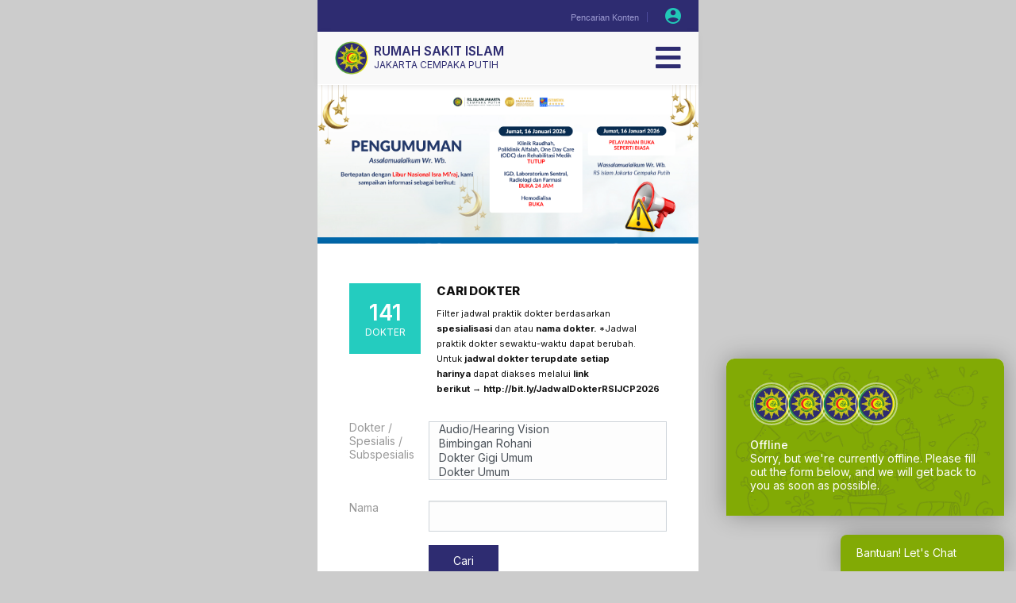

--- FILE ---
content_type: text/html; charset=utf-8
request_url: https://www.rsi.co.id/fasilitas/penunjang-medis/mri-magnetic-resonance-imaging
body_size: 35583
content:
<!DOCTYPE html>
<html prefix="og: http://ogp.me/ns#" lang="id-id" dir="ltr">
<head>
	<meta name="viewport" content="width=device-width, initial-scale=1" />
	<meta charset="utf-8" />
	<base href="https://www.rsi.co.id/fasilitas/penunjang-medis/mri-magnetic-resonance-imaging" />
	<meta name="keywords" content="rsi,rs islam,rumah sakit,muhammadiyah,dokter spesialis,layanan kesehatan,poliklinik,rawat inap,rawat jalan,medical check up" />
	<meta name="msvalidate.01" content="google-site-verification=y_a_Cr16Krv7SIA1ZaPN15QtoBwVLDcPAuBoUthK6ic" />
	<meta name="google-site-verification" content="google-site-verification=y_a_Cr16Krv7SIA1ZaPN15QtoBwVLDcPAuBoUthK6ic" />
	<meta name="description" content="Rumah Sakit Islam Jakarta Cempaka Putih - Bekerja sebagai Ibadah Ihsan dalam Pelayanan" />
	<title>Rumah Sakit Islam Jakarta Cempaka Putih - Home</title>
	<link type="text/css" rel="stylesheet" href="/index.php?rsogzip=d177253e04e113b474b513b721b2587a.css" />
	<link type="text/css" rel="stylesheet" media="screen" href="/index.php?rsogzip=912c95f221e4cefaa52313078f04d151.css" />
	<link type="text/css" rel="stylesheet" media="print" href="/index.php?rsogzip=c5b3023e05e854ae1a48224adbca4cbf.css" />
	<link type="text/css" rel="stylesheet" href="/index.php?rsogzip=3752edf8660e3fa6b2aed1797a45de55.css" />
	<link href="/templates/rsi2024-v3/favicon.ico" rel="shortcut icon" type="image/vnd.microsoft.icon" />
	<link href="https://cdn.jsdelivr.net/npm/@fancyapps/fancybox@3.5.7/dist/jquery.fancybox.min.css" rel="stylesheet" />
	<link href="/modules/mod_jux_logoshowcase/assets/css/style/custom-200.css" rel="stylesheet" />
	<link href="https://cdnjs.cloudflare.com/ajax/libs/animate.css/4.1.1/animate.compat.min.css" rel="stylesheet" />
	<link href="https://cdnjs.cloudflare.com/ajax/libs/font-awesome/5.15.4/css/all.min.css" rel="stylesheet" />
	<link href="https://cdnjs.cloudflare.com/ajax/libs/font-awesome/5.15.4/css/v4-shims.min.css" rel="stylesheet" />
	<style>
	.eb-6 .eb-dialog{--eb-max-width:500px;--eb-height:auto;--eb-padding:30px;--eb-background-color:rgba(255, 255, 255, 1);--eb-text-color:rgba(51, 51, 51, 1);--eb-dialog-shadow:var(--eb-shadow-none);text-align:left;--eb-border-style:none;--eb-border-color:rgba(0, 0, 0, 0.4);--eb-border-width:1px;--eb-overlay-enabled:1;--eb-overlay-clickable:1;--eb-bg-image-enabled:0;--eb-background-image:none;}.eb-6 .eb-close{--eb-close-button-inside:block;--eb-close-button-outside:none;--eb-close-button-icon:block;--eb-close-button-image:none;--eb-close-button-font-size:30px;--eb-close-button-color:rgba(136, 136, 136, 1);--eb-close-button-hover-color:rgba(85, 85, 85, 1);}.eb-6 .eb-dialog .eb-container{justify-content:flex-start;min-height:100%;display:flex;flex-direction:column;}.eb-6 .eb-backdrop{--eb-overlay-background-color:rgba(0, 0, 0, 0.5);}.eb-6.eb-inst{justify-content:center;align-items:center;}@media screen and (max-width: 1024px){.eb-6 .eb-dialog{--eb-bg-image-enabled:inherit;--eb-background-image:none;}}@media screen and (max-width: 575px){.eb-6 .eb-dialog{--eb-bg-image-enabled:inherit;--eb-background-image:none;}}.eb-6 {
	                --animation_duration: 300ms;
	            }
	.scrollToTop {
	padding: 10px;
	margin: 20px;
	text-align: center; 
	font-weight: bold;
	text-decoration: none;
	position:fixed;
	bottom: 0;
	right: 0;
	opacity: 0;
	transition: opacity 0.2s ease;
	z-index: 100;
	display: flex;
	align-items: center;
	justify-content: center;
	flex-direction: column;
	width: 50px;
	height: 50px;
	color: inherit;
	font-size: inheritpx;
	font-family: inherit;
	background-color: none;
	background-image: url(/);
	background-position: center center ;
	background-repeat: no-repeat;
	border: 2px rgba(0,0,0,0.2) solid;
	border-radius: 50%;
	box-shadow: transparent 0 0 0px;
	}
	.scrollToTop:hover {
	text-decoration:none;
	color: ;
	}.scrollToTop-icon {
	display: inline-block;
	vertical-align: middle;
	background-image: url(/plugins/system/scrolltock/images/arrow-4.svg);
	background-position: center center ;
	background-repeat: no-repeat;
	background-size: 20px 20px;
	width: 100%;
	height: 100%;
	margin: 0px;
	border: 
	border-radius: 0px;
	}
	.scrollToTop-text {
	vertical-align: middle;
	display: block;
	}.scrolltotop-show { opacity: 1; }.dj-hideitem { display: none !important; }
	#system-message-container {
	display: none;
	}
	.polipop_theme_default .polipop__notification_type_success,
	.polipop_theme_compact .polipop__notification_type_success {
	background-color: #0ec47d;
	color: #ffffff;
	}
	.polipop_theme_default .polipop__notification_type_success .polipop__notification-icon svg,
	.polipop_theme_compact .polipop__notification_type_success .polipop__notification-icon svg {
	fill: #ffffff;
	}
	.polipop_theme_default .polipop__notification_type_info,
	.polipop_theme_compact .polipop__notification_type_info {
	background-color: #00b1fe;
	color: #ffffff;
	}
	.polipop_theme_default .polipop__notification_type_info .polipop__notification-icon svg,
	.polipop_theme_compact .polipop__notification_type_info .polipop__notification-icon svg {
	fill: #ffffff;
	}
	.polipop_theme_default .polipop__notification_type_warning,
	.polipop_theme_compact .polipop__notification_type_warning {
	background-color: #ffc107;
	color: #555555;
	}
	.polipop_theme_default .polipop__notification_type_warning .polipop__notification-icon svg,
	.polipop_theme_compact .polipop__notification_type_warning .polipop__notification-icon svg {
	fill: #555555;
	}
	.polipop_theme_default .polipop__notification_type_error,
	.polipop_theme_compact .polipop__notification_type_error {
	background-color: #f76860;
	color: #ffffff;
	}
	.polipop_theme_default .polipop__notification_type_error .polipop__notification-icon svg,
	.polipop_theme_compact .polipop__notification_type_error .polipop__notification-icon svg {
	fill: #ffffff;
	}
	.wa_agent_header, .wa_agent_header_tab { background-color:#82AA05;color:#fff;} .wa_agent_header,.wa_agent_header_tab {background-image: url('https://www.rsi.co.id//modules/mod_whatsapp_agent/tmpl/assets/img/doodle.png');}
	        /* Custom for SIGPro */
	        b.fancyboxCounter {margin-right:10px;}
	        .fancybox-caption__body {overflow:visible;}
	#camera_wrap_97 .camera_pag_ul li img, #camera_wrap_97 .camera_thumbs_cont ul li > img {height:75px;}
	#camera_wrap_97 .camera_caption {
	display: block;
	position: absolute;
	}
	#camera_wrap_97 .camera_caption > div {
	}
	#camera_wrap_97 .camera_caption > div div.camera_caption_title {
	}
	#camera_wrap_97 .camera_caption > div div.camera_caption_desc {
	}
	@media screen and (max-width: 480px) {
	#camera_wrap_97 .camera_caption {
	font-size: 0.6em !important;
	}
	}
	@media (min-width: 1360px) { #dj-megamenu146mobile { display: none; } }
	@media (max-width: 1359px) { #dj-megamenu146, #dj-megamenu146sticky, #dj-megamenu146placeholder { display: none !important; } }
	</style>
	<script type="application/json" class="joomla-script-options new">{"csrf.token":"57f286573381d6815a40e15810cd83ca","system.paths":{"root":"","base":""},"system.keepalive":{"interval":840000,"uri":"\/component\/ajax\/?format=json"},"miniteksystemmessages":{"token":"57f286573381d6815a40e15810cd83ca","site_path":"https:\/\/www.rsi.co.id\/","is_site":true,"user_id":0,"application_messages":[],"session_message":true,"session_redirect_link":"\/searching","lifetime":"15","actions_log":false,"logged_users":false,"error_text":"Galat","success_text":"Pesan","notice_text":"Pemberitahuan","warning_text":"Peringatan","appendTo":"body","position":"top-right","layout":"popups","theme":"default","icons":true,"insert":"before","spacing":10,"pool":0,"sticky":false,"life":3000,"progressbar":true,"pauseOnHover":true,"headerText":"Messages","closer":false,"closeText":"Close","loadMoreText":"Load more","hideEmpty":false,"effect":"fade","easing":"linear","effectDuration":250,"group_messages":true}}</script>
	<script src="/media/jui/js/jquery.min.js?4083c27de0f994f54215d7607a930f60"></script>
	<script src="/media/jui/js/jquery-noconflict.js?4083c27de0f994f54215d7607a930f60"></script>
	<script src="/media/jui/js/jquery-migrate.min.js?4083c27de0f994f54215d7607a930f60"></script>
	<script src="/media/k2/assets/js/k2.frontend.js?v=2.11.20241016&sitepath=/"></script>
	<script src="/media/system/js/core.js?4083c27de0f994f54215d7607a930f60"></script>
	<script src="/media/system/js/keepalive.js?4083c27de0f994f54215d7607a930f60"></script>
	<script src="/media/jui/js/bootstrap.min.js?4083c27de0f994f54215d7607a930f60"></script>
	<script src="/templates/rsi2024-v3/js/template.js?4083c27de0f994f54215d7607a930f60"></script>
	<script src="/templates/rsi2024-v3/js/my_jq.js?4083c27de0f994f54215d7607a930f60"></script>
	<script src="/media/plg_system_miniteksystemmessages/js/polipop.js?4083c27de0f994f54215d7607a930f60"></script>
	<script src="/media/plg_system_miniteksystemmessages/js/miniteksystemmessages.js"></script>
	<script src="https://cdn.jsdelivr.net/npm/@fancyapps/fancybox@3.5.7/dist/jquery.fancybox.min.js"></script>
	<script src="/plugins/content/jw_sigpro/jw_sigpro/includes/js/behaviour.js"></script>
	<script src="https://www.rsi.co.id/modules/mod_jux_logoshowcase/assets/js/isotope.pkgd.min.js"></script>
	<script src="https://www.rsi.co.id/modules/mod_jux_logoshowcase/assets/js/owl.carousel.js"></script>
	<script src="/media/com_slideshowck/assets/jquery.easing.1.3.js"></script>
	<script src="/media/com_slideshowck/assets/camera.min.js?ver=2.5.7"></script>
	<script src="/modules/mod_djmegamenu/assets/js/jquery.djmegamenu.min.js?4.3.7.pro" defer></script>
	<script src="/modules/mod_djmegamenu/assets/js/jquery.djmobilemenu.min.js?4.3.7.pro" defer></script>
	<script src="/media/coalaweb/plugins/system/gears/uikit/js/coalaweb.uikit.min.js"></script>
	<script>
	jQuery(function($){ initTooltips(); $("body").on("subform-row-add", initTooltips); function initTooltips (event, container) { container = container || document;$(container).find(".hasTooltip").tooltip({"html": true,"container": "body"});} });
	var Scrolltock = function(container) {
	if (! container) container = jQuery(document);
	jQuery('a.scrollTo', container).click( function(event) {
	var pageurl = window.location.href.split('#');
	var linkurl = jQuery(this).attr('href').split('#');
	if ( jQuery(this).attr('href').indexOf('#') != 0
	&& ( ( jQuery(this).attr('href').indexOf('http') == 0 && pageurl[0] != linkurl[0] )
	|| jQuery(this).attr('href').indexOf('http') != 0 && pageurl[0] != 'https://www.rsi.co.id/' + linkurl[0].replace('/', '') )
	) {
	// here action is the natural redirection of the link to the page
	} else {
	jQuery(this).scrolltock();
	setTimeout(function(){ jQuery(this).scrolltock(); }, 1000); // add timer to fix issue with page load
	}
	});
	}
	jQuery(document).ready(function($){
	Scrolltock();
	$.fn.scrolltock = function() {
	var link = $(this);
	var page = jQuery(this).attr('href');
	if (page === undefined) return;
	var pattern = /#(.*)/;
	var targetEl = page.match(pattern);
	if (! targetEl.length) return;
	if (! jQuery(targetEl[0]).length) return;
	// close the menu hamburger
	if (link.parents('ul.nav,ul.menu,ul.maximenuck').length) {
	var menu = $(link.parents('ul.nav,ul.menu,ul.maximenuck')[0]);
	if (menu.parent().find('> .mobileckhambuger_toggler').length && menu.parent().find('> .mobileckhambuger_toggler').attr('checked') == 'checked') {
	menu.animate({'opacity' : '0'}, function() { menu.parent().find('> .mobileckhambuger_toggler').attr('checked', false); menu.css('opacity', '1'); });
	}
	}
	var speed = link.attr('data-speed') ? link.attr('data-speed') : 1000;
	var isMobile = ($(window).width() <= 0);
	if (isMobile) {
	var offsety = link.attr('data-mobile-offset') ? parseInt(link.attr('data-mobile-offset')) : 0;
	} else {
	var offsety = link.attr('data-offset') ? parseInt(link.attr('data-offset')) : -200;
	}
	jQuery('html, body').animate( { scrollTop: jQuery(targetEl[0]).offset().top + offsety }, speed, scrolltock_setActiveItem() );
	return false;
	}
	// Cache selectors
	var lastId,
	baseItems = jQuery('a.scrollTo');
	// Anchors corresponding to menu items
	scrollItems = baseItems.map(function(){
	// if (! jQuery(jQuery(this).attr('href')).length) return;
	var pattern = /#(.*)/;
	var targetEl = jQuery(this).attr('href').match(pattern);
	if (targetEl == null ) return;
	if (! targetEl[0]) return;
	if (! jQuery(targetEl[0]).length) return;
	var item = jQuery(targetEl[0]);
	if (item.length) { return item; }
	});
	// Bind to scroll
	jQuery(window).scroll(function(){
	scrolltock_setActiveItem();
	});
	function scrolltock_setActiveItem() {
	var isMobile = ($(window).width() <= 0);
	if (isMobile) {
	var offsety = 0;
	} else {
	var offsety = -200;
	}
	// Get container scroll position
	var fromTop = jQuery(this).scrollTop()- (offsety) + 2;
	// Get id of current scroll item
	var cur = scrollItems.map(function(){
	if (jQuery(this).offset().top < fromTop)
	return this;
	});
	if (cur.length) {
	// Get the id of the current element
	cur = cur[cur.length-1];
	var id = cur && cur.length ? cur[0].id : '';
	var targetParent = baseItems.end().filter('[href$="#'+id+'"]').parent();
	if (lastId !== id || !targetParent.hasClass('active')) {
	   lastId = id;
	   // Set/remove active class
	baseItems.parent().parent().find('.active').removeClass('active');
	baseItems
	 .parent().removeClass('active')
	 .end().filter('[href$="#'+id+'"]').parent().addClass('active');
	}
	} else {
	baseItems.parent().parent().find('.active').removeClass('active');
	baseItems.parent().removeClass('active');
	}                  
	}
	function scrolltock_mobilemenuck_compat(mobilemenu) {
	baseItems = jQuery.merge(baseItems, jQuery('a.scrollTo', mobilemenu));
	}
	window.scrolltock_mobilemenuck_compat = scrolltock_mobilemenuck_compat;
	}); // end of dom ready
	window.addEventListener("load", function(event) {
	var pageurl, pattern, targetPage;
	pageurl = window.location.href;
	pattern = /#(.*)/;
	targetPage = pageurl.match(pattern);
	var scrolltock_animate = function() {
	jQuery('html, body').animate( { scrollTop: jQuery(targetPage[0]).offset().top + -200 }, 1000 );
	}
	if (targetPage && jQuery(targetPage[0]).length) {
	scrolltock_removeHashFromUrl();
	scrolltock_animate();
	setTimeout(function(){ scrolltock_animate(); }, 1000);
	}
	});
	function scrolltock_removeHashFromUrl() {
	var uri = window.location.toString();
	if (uri.indexOf("#") > 0) {
	var clean_uri = uri.substring(0,
	uri.indexOf("#"));
	window.history.replaceState({},
	document.title, clean_uri);
	}
	}
	document.addEventListener('DOMContentLoaded', function() {
	/* show hide widget */
	var waAgentBtn = document.querySelector('.wa_agent_btn');
	var waAgent = document.querySelector('.wa_agent');
	var closeChat = document.querySelector('.close_chat');
	var tabs = document.querySelectorAll('ul.tabs li.tab-link');
	var tabContents = document.querySelectorAll('.tab_content');
	var backToList = document.querySelector('.back_to_list');
	if (waAgentBtn) {
	  waAgentBtn.addEventListener('click', function() {
	waAgent.classList.remove('is_hide', 'bounceOutDown');
	waAgent.classList.add('is_show', 'bounceInUp');
	  });
	}
	if (closeChat) {
	  closeChat.addEventListener('click', function() {
	waAgent.classList.remove('is_show', 'bounceInUp');
	waAgent.classList.add('bounceOutDown');
	setTimeout(function() {
	  waAgent.classList.add('is_hide');
	}, 2000);
	  });
	}
	if (tabs) {
	  tabs.forEach(function(tab) {
	tab.addEventListener('click', function() {
	  var tab_id = tab.getAttribute('data-tab');
	  tabs.forEach(function(t) {
	t.classList.remove('current');
	  });
	  tabContents.forEach(function(content) {
	content.classList.remove('current');
	  });
	  tab.classList.add('current');
	  document.getElementById(tab_id).classList.add('current');
	  document.querySelector('.tabs').style.display = 'none';
	document.querySelector('.wa_agent_header').style.display = 'none';
	});
	  });
	}
	if (backToList) {
	  backToList.addEventListener('click', function() {
	document.querySelector('.tabs').style.display = 'block';
	document.querySelector('.wa_agent_header').style.display = 'block';
	tabContents.forEach(function(content) {
	  content.classList.remove('current');
	});
	  });
	}
	  });
	document.addEventListener('DOMContentLoaded', function() {
	function setCookie(name, value, days) {
	  var expires = '';
	  if (days) {
	var date = new Date();
	date.setTime(date.getTime() + (days * 24 * 60 * 60 * 1000));
	expires = '; expires=' + date.toUTCString();
	  }
	  document.cookie = name + '=' + value + expires + '; path=/';
	}
	function getCookie(name) {
	  var nameEQ = name + '=';
	  var cookies = document.cookie.split(';');
	  for (var i = 0; i < cookies.length; i++) {
	var cookie = cookies[i];
	while (cookie.charAt(0) === ' ') {
	  cookie = cookie.substring(1, cookie.length);
	}
	if (cookie.indexOf(nameEQ) === 0) {
	  return cookie.substring(nameEQ.length, cookie.length);
	}
	  }
	  return null;
	}
	if (getCookie('wa_has_loaded') !== 'yes') {
	  setTimeout(function() {
	var waAgent = document.querySelector('.wa_agent');
	if (waAgent) {
	  waAgent.classList.remove('is_hide');
	}
	  }, 0);
	}
	setCookie('wa_has_loaded', 'yes', 7);
	  });
	var localtime = new Date().getHours();
	var greeting;
	var morning = `<p class='wa_heading'>Hi, Selamat Pagi </p><p>Adakah yang bisa kami bantu pagi ini ?</p>`;
	var afternoon = `<p class='wa_heading'>Hi, Selamat Siang</p><p>Adakah yang bisa kami bantu siang ini ?</p>`;
	var evening = `<p class='wa_heading'>Hi, Selamat malam </p><p>Adakah yang bisa kami bantu malam ini ?</p>`;
	if (localtime >= 0 && localtime < 12) {
	greeting = morning;
	} else if (localtime >= 12 && localtime < 17) {
	greeting = afternoon;
	} else if (localtime >= 17 && localtime < 24) {
	greeting = evening;
	}
	document.addEventListener('DOMContentLoaded', function() {
	var greetingElement = document.querySelector('.greeting');
	if (greetingElement) {
	greetingElement.innerHTML = greeting;
	}
	});
	document.addEventListener("DOMContentLoaded", function() {
	var greetingElement = document.querySelector(".greeting");
	if (greetingElement) {
	  greetingElement.innerHTML = "<img src='/images/assets/LOGO-RSIJCP.png' alt='Admin' class='wavatar_img' /><img src='/images/assets/LOGO-RSIJCP.png' alt='Informasi' class='wavatar_img' /><img src='/images/assets/LOGO-RSIJCP.png' alt='Pendaftaran Rawat Jalan ' class='wavatar_img' /><img src='/images/assets/LOGO-RSIJCP.png' alt='Pendaftaran Rawat Jalan ' class='wavatar_img' /><h1>Offline</h1><p>Sorry, but we're currently offline. Please fill out the form below, and we will get back to you as soon as possible.</p>";
	}
	  });
	        (function($) {
	            $(document).ready(function() {
	                $.fancybox.defaults.i18n.en = {
	                    CLOSE: "Close",
	                    DOWNLOAD: "Download",
	                    ERROR: "The requested content cannot be loaded.<br/>Please try again later.",
	                    FULL_SCREEN: "Full Screen",
	                    NEXT: "Next",
	                    PLAY_START: "Start Slideshow",
	                    PLAY_STOP: "Pause Slideshow",
	                    PREV: "Previous",
	                    SHARE: "Share",
	                    THUMBS: "Thumbnails",
	                    ZOOM: "Zoom"
	                };
	                $.fancybox.defaults.lang = 'en';
	                $('a.fancybox-gallery').fancybox({
	                    buttons: [
	                        'slideShow',
	                        'fullScreen',
	                        'thumbs',
	                        'share',
	                        //'download',
	                        //'zoom',
	                        'close'
	                    ],
	                    slideShow: {
	                        autoStart: false,
	                        speed: 5000
	                    },
	                    beforeShow: function(instance, current) {
	                        if (current.type === 'image') {
	                            var title = current.opts.$orig.attr('title');
	                            current.opts.caption = (title.length ? '<b class="fancyboxCounter">Image ' + (current.index + 1) + ' of ' + instance.group.length + '</b>' + ' | ' + title : '');
	                        }
	                    }
	                });
	            });
	        })(jQuery);
	jQuery(document).ready(function(){
	new Slideshowck('#camera_wrap_97', {
	height: '500px',
	minHeight: '200',
	pauseOnClick: false,
	hover: 0,
	fx: 'simpleFade',
	loader: 'none',
	pagination: 0,
	thumbnails: 0,
	thumbheight: 75,
	thumbwidth: 100,
	time: 7000,
	transPeriod: 1500,
	alignment: 'center',
	autoAdvance: 1,
	mobileAutoAdvance: 1,
	portrait: 0,
	barDirection: 'leftToRight',
	imagePath: '/media/com_slideshowck/images/',
	lightbox: 'mediaboxck',
	fullpage: 0,
	mobileimageresolution: '640',
	navigationHover: true,
	mobileNavHover: true,
	navigation: true,
	playPause: true,
	barPosition: 'bottom',
	responsiveCaption: 0,
	keyboardNavigation: 0,
	titleInThumbs: 0,
	captionTime: 0,
	captionOutEffect: 'default',
	captionOutEffectTime: 600,
	container: '.custom-slideFrame'
	});
	}); 
	var myUIkit = UIkit.noConflict('cw');
	</script>
	<script type="text/javascript" src="https://www.rsi.co.id/components/com_comprofiler/js/cb12.min.js?v=fb953a3f898c2ee8"></script>
	<script type="text/javascript">if ( typeof window.$ != 'undefined' ) {
	window.cbjqldr_tmpsave$ = window.$;
	}
	if ( typeof window.jQuery != 'undefined' ) {
	window.cbjqldr_tmpsavejquery = window.jQuery;
	}</script><script type="text/javascript" src="https://www.rsi.co.id/components/com_comprofiler/js/jquery/jquery-3.5.1.min.js?v=fb953a3f898c2ee8"></script><script type="text/javascript">var cbjQuery = jQuery.noConflict( true );</script>
	<script type="text/javascript">window.$ = cbjQuery;
	window.jQuery = cbjQuery;</script><script type="text/javascript" src="https://www.rsi.co.id/components/com_comprofiler/plugin/user/plug_cbconditional/js/cbcondition.min.js?v=5ae446fad959d811"></script>
	<script type="text/javascript" src="https://www.rsi.co.id/components/com_comprofiler/plugin/user/plug_cbcorefieldsajax/js/jquery.cbcorefieldsajax.min.js?v=f71d7b26540f5b37"></script>
	<script type="text/javascript" src="https://www.rsi.co.id/components/com_comprofiler/js/jquery/jquery.ui-all.min.js?v=fb953a3f898c2ee8"></script>
	<script type="text/javascript" src="https://www.rsi.co.id/components/com_comprofiler/js/jquery/jquery.mobile.min.js?v=fb953a3f898c2ee8"></script>
	<script type="text/javascript" src="https://www.rsi.co.id/components/com_comprofiler/js/jquery/jquery.touchpunch.min.js?v=fb953a3f898c2ee8"></script>
	<script type="text/javascript" src="https://www.rsi.co.id/components/com_comprofiler/plugin/user/plug_cbqueryfield/js/jquery.cbqueryautocomplete.min.js?v=5ae446fad959d811"></script>
	<script type="text/javascript" src="https://www.rsi.co.id/components/com_comprofiler/plugin/user/plug_cbcodefield/js/jquery.cbcodeautocomplete.min.js?v=3c7b0071b336bdb2"></script>
	<script type="text/javascript" src="https://www.rsi.co.id/components/com_comprofiler/js/jquery/jquery.cbtabs.min.js?v=fb953a3f898c2ee8"></script>
	<script type="text/javascript" src="https://www.rsi.co.id/components/com_comprofiler/js/jquery/jquery.qtip.min.js?v=fb953a3f898c2ee8"></script>
	<script type="text/javascript" src="https://www.rsi.co.id/components/com_comprofiler/js/jquery/jquery.cbtooltip.min.js?v=fb953a3f898c2ee8"></script>
	<script type="text/javascript" src="https://www.rsi.co.id/components/com_comprofiler/js/jquery/jquery.select2.min.js?v=fb953a3f898c2ee8"></script>
	<script type="text/javascript" src="https://www.rsi.co.id/components/com_comprofiler/js/jquery/jquery.cbselect.min.js?v=fb953a3f898c2ee8"></script>
	<script type="text/javascript" src="https://www.rsi.co.id/components/com_comprofiler/plugin/user/plug_cbprivacy/js/jquery.cbprivacy.min.js?v=4192a4f65cd1bca6"></script>
	<script type="text/javascript" src="https://www.rsi.co.id/components/com_comprofiler/js/jquery/jquery.validate.min.js?v=fb953a3f898c2ee8"></script>
	<script type="text/javascript" src="https://www.rsi.co.id/components/com_comprofiler/js/jquery/jquery.scrollto.min.js?v=fb953a3f898c2ee8"></script>
	<script type="text/javascript" src="https://www.rsi.co.id/components/com_comprofiler/js/jquery/jquery.cbvalidate.min.js?v=fb953a3f898c2ee8"></script>
	<script type="text/javascript">cbjQuery( document ).ready( function( $ ) {
	var jQuery = $;
	$( '.cbTabs' ).cbtabs({useCookies: 0,tabSelected: null});
	$( ".cbValidation" ).cbvalidate({"messages":{"required":"Kolom ini diwajibkan","requiredIf":"Kolom ini diwajibkan","remote":"Please fix this field.","email":"Silahkan masukkan alamat email yang benar","url":"Silahkan masukkan URL yang benar","date":"Masukkan tanggal yang benar","dateISO":"Masukkan tanggal yang benar(ISO)","number":"Masukan nomor yang benar","digits":"Masukkan hanya digit","creditcard":"Masukan nomor kartu kredit yang benar","equalTo":"Masukan nilai yang sama lagi","notEqualTo":"Maukan nilai yang berbeda, Nilai jangan sama","mimetype":"Masukan isi dengan ekstensi yang benar","maxlength":"Masukan tidak lebih dari  {0} characters.","minlength":"Masukana sekurangaya {0} characters.","maxselect":"Silahkan pilih tidak lebih dari {0} options.","minselect":"Silahkan pilih paling tidak {0} options.","maxage":"You must be no more than {0} years old.","minage":"You must be at least {0} years old.","rangeage":"You must be at least {0} years old, but not older than {1}.","rangelength":"Masukan nilai diatara {0} dan {1} characters.","range":"Maukkan nilai diatara {0} dan {1}.","max":"Masukan nilai kurang atau samadengan {0}.","min":"Maukan nilai lebih dari atau samadengan  {0}.","step":"Silahkan pilih antara lain {0}.","maxWords":"Masukan {0} kata atau kurang.","minWords":"Masukan setidaknya  {0} kata","rangeWords":"Masukan diatara {0} dan {1} kata.","extension":"Masukan isi dengan ekstensi yang benar","pattern":"Format tidak valid.","isPattern":"Ekspresi umum tidak valid.","cbfield":"Please fix this field.","cbremote":"Please fix this field.","cbusername":"Masukan username yang valid tampa spasi didepan atau akhir tidak boleh dengan karakter: < > \\ \" ' % ; ( ) &","cburl":"Silahkan masukkan URL yang benar","filesize":"Ukuran file batas minimum {0} {2}s, tetapi batas maksimum {1} {2}s.","filesizemin":"Batas minimum ukuran file mencapai {0} {2}s.","filesizemax":"Batas maksimal ukuran file mencapai {1} {2}s.","cropwidth":"Gambar melebihi batas lebar maksimum. Mohon pilih area untuk meng-crop gambar anda sebatas lebar maksimum ","cropheight":"Gamabar melebihi batas tinggi maksimal. Silahkan pilih area untuk meng-crop gambar anda sesuai batas tinggi maksimal","forbiddenWords":"Format tidak valid."},"settings":{"cbfield":{"url":"https:\/\/www.rsi.co.id\/index.php?option=com_comprofiler&view=fieldclass&function=[function]&user=[user]&field=[field]&reason=[reason]&format=raw"},"cbremote":{"csrf":"57f286573381d6815a40e15810cd83ca"}}});
	$( '.cbUserListSelector' ).on( 'change', function( e ) {var url = $( this ).find( 'option[value="' + $( this ).val() + '"]' ).data( 'url' );if ( url ) {window.location = url;} else {this.form.submit();}});var cbUserURLs = [];cbUserURLs[584] = 'https://www.rsi.co.id/profile/ari-fahrial-syam';cbUserURLs[564] = 'https://www.rsi.co.id/profile/ribkhi-amalia-putri';cbUserURLs[557] = 'https://www.rsi.co.id/profile/prastowo-sidi-pramono';cbUserURLs[517] = 'https://www.rsi.co.id/profile/suryono-wibowo';cbUserURLs[640] = 'https://www.rsi.co.id/profile/muhammad-syakuran';cbUserURLs[565] = 'https://www.rsi.co.id/profile/mushlihani';cbUserURLs[639] = 'https://www.rsi.co.id/profile/budi-marsetio';cbUserURLs[527] = 'https://www.rsi.co.id/profile/fikri-mirza';cbUserURLs[632] = 'https://www.rsi.co.id/profile/muhammad-reza-saputra';cbUserURLs[575] = 'https://www.rsi.co.id/profile/erlina-burhan';cbUserURLs[609] = 'https://www.rsi.co.id/profile/moch-ilfan-gunadi';cbUserURLs[649] = 'https://www.rsi.co.id/profile/sri-katon-sulistyaningrum';$( '.cbUserListRow' ).on( 'click', function( e ) {if ( ! ( $( e.target ).is( 'a' ) || $( e.target ).closest( 'a' ).length || $( e.target ).hasClass( 'cbClicksInside' ) || $( e.target ).closest( '.cbClicksInside' ).length || ( $( this ).attr( 'id' ) == '' ) ) ) {var index = $( this ).data( 'id' );if ( $( this ).data( 'target' ) ) {window.open( cbUserURLs[index] );} else {window.location = cbUserURLs[index];}return false;}});
	$( '.cbUserListSearch' ).show();$( '.cbUserListsSearchTrigger' ).hide();$( '.cbUserListsSearchTrigger' ).click( function() {$( '.cbUserListsSearchTrigger' ).hide( 'medium' );$( '.cbUserListSearch' ).slideDown( 'slow' );});$( '.cbUserlistCancel' ).click( function() {$( '.cbUserListsSearchTrigger' ).show( 'medium' );$( '.cbUserListSearch' ).slideUp( 'slow' );});$( '.cbSearchKind select' ).change( function() {var value = $( this ).val();var criteria = $( this ).parent().next( '.cbSearchCriteria' );if ( value == '' ) {criteria.slideUp();} else {if ( ( value == 'is' ) || ( value == 'isnot' ) ) {criteria.filter( '.cbSearchCriteriaSinglechoice' ).find( 'input[type="checkbox"]' ).each( function() {$( this ).prop( 'type', 'radio' ).prop( 'name', $( this ).prop( 'name' ).substr( 0, $( this ).prop( 'name' ).indexOf( '[]' ) ) );});criteria.filter( '.cbSearchCriteriaSinglechoice' ).find( 'select[multiple]' ).each( function() {$( this ).removeAttr( 'multiple' );$( this ).prop( 'name', $( this ).prop( 'name' ).substr( 0, $( this ).prop( 'name' ).indexOf( '[]' ) ) );});} else {criteria.filter( '.cbSearchCriteriaSinglechoice' ).find( 'input[type="radio"]' ).each( function() {$( this ).prop( 'type', 'checkbox' ).prop( 'name', $( this ).prop( 'name' ) + '[]' );});criteria.filter( '.cbSearchCriteriaSinglechoice' ).find( 'select:not([multiple])' ).each( function() {$( this ).attr( 'multiple', 'multiple' );$( this ).prop( 'name', $( this ).prop( 'name' ) + '[]' );});}criteria.slideDown();}}).change();
	$( 'select.cbQuerySelectTag' ).cbselect({tags: true,language: {errorLoading: function() {return "Hasil tidak dapat ditampilkan";},inputTooLong: function() {return "Input pencarian terlalu panjang.";},inputTooShort: function() {return "Input pencarian terlalu pendek.";},loadingMore: function() {return "Memuat hasil lebih banyak.....";},maximumSelected: function() {return "Anda tidak dapan memilih pilihan lebih banyak lagi.";},noResults: function() {return "Tidak ada hasil ditemukan.";},searching: function() {return "Mencari.....";}}});
	$.fn.cbtooltip.defaults.classes = 'cb_template cb_template_default';$.fn.cbtooltip.defaults.overlayClasses = 'cb_template cb_template_default';$.fn.cbtooltip.defaults.buttonClose = 'Tutup';$.fn.cbtooltip.defaults.buttonYes = 'Ok';$.fn.cbtooltip.defaults.buttonNo = 'Batal';setTimeout( function() {$( '.cbTooltip,[data-hascbtooltip="true"]' ).cbtooltip();}, 100 );
	});
	if ( typeof window.cbjqldr_tmpsave$ != 'undefined' ) {
	window.$ = window.cbjqldr_tmpsave$;
	}
	if ( typeof window.cbjqldr_tmpsavejquery != 'undefined' ) {
	window.jQuery = window.cbjqldr_tmpsavejquery;
	}</script>
	<script type="application/ld+json">
	{
	    "@context": "https:\/\/schema.org",
	    "@type": "WebSite",
	    "name": "Rumah Sakit Islam Jakarta Cempaka Putih",
	    "url": "https:\/\/www.rsi.co.id",
	    "alternateName": "RS Islam Jakarta",
	    "sameAs": [
	        "https:\/\/www.instagram.com\/rsijcempakaputih",
	        "https:\/\/www.youtube.com\/@rsijcempakaputihofficial",
	        "https:\/\/www.facebook.com\/rsijcempakaputihofficial",
	        "https:\/\/www.tiktok.com\/@rsijcempakaputih",
	        "https:\/\/x.com\/rsislamjakarta"
	    ]
	}
	</script>
	<script type="application/ld+json">
	{
	    "@context": "https:\/\/schema.org",
	    "@type": "WebSite",
	    "url": "https:\/\/www.rsi.co.id\/",
	    "potentialAction": {
	        "@type": "SearchAction",
	        "target": "https:\/\/www.rsi.co.id\/web\/search?searchword=dokter",
	        "query-input": "required name=search_term"
	    }
	}
	</script>
	<script type="application/ld+json">
	{
	    "@context": "https:\/\/schema.org",
	    "@type": "BreadcrumbList",
	    "itemListElement": [
	        {
	            "@type": "ListItem",
	            "position": 1,
	            "item": {
	                "@id": "https:\/\/www.rsi.co.id\/home",
	                "name": "Home"
	            }
	        },
	        {
	            "@type": "ListItem",
	            "position": 2,
	            "item": {
	                "@id": "https:\/\/www.rsi.co.id\/fasilitas\/penunjang-medis\/mri-magnetic-resonance-imaging\/dokter-in-home",
	                "name": "Dokter in-Home"
	            }
	        }
	    ]
	}
	</script>
	<script type="application/ld+json">
	{
	    "@context": "https:\/\/schema.org",
	    "@type": "Hospital",
	    "@id": "https:\/\/www.rsi.co.id\/hospital",
	    "name": "Rumah Sakit Islam Jakarta Cempaka Putih",
	    "url": "https:\/\/www.rsi.co.id",
	    "image": "https:\/\/www.rsi.co.id\/images\/assets\/LOGO-RSIJCP.png",
	    "telephone": "021-4245077",
	    "address": {
	        "@type": "PostalAddress",
	        "streetAddress": "Jl. Cemp. Putih Tengah I No.1, RT.11\/RW.5, Cempaka Putih Timur, Kecamatan Cempaka Putih",
	        "addressLocality": "Kota Jakarta Pusat",
	        "addressRegion": "Daerah Khusus Ibukota Jakarta",
	        "postalCode": "10510",
	        "addressCountry": "Indonesia"
	    },
	    "openingHoursSpecification": {
	        "@type": "OpeningHoursSpecification",
	        "dayOfWeek": [
	            "Monday",
	            "Tuesday",
	            "Wednesday",
	            "Thursday",
	            "Friday",
	            "Saturday",
	            "Sunday"
	        ],
	        "opens": "00:00",
	        "closes": "23:59"
	    }
	}
	</script>
	<link rel="stylesheet preload" href="https://cdnjs.cloudflare.com/ajax/libs/animate.css/4.1.1/animate.compat.min.css" as="style">
	<link rel="stylesheet preload" href="https://cdnjs.cloudflare.com/ajax/libs/font-awesome/5.15.4/css/all.min.css" as="style">
	<link rel="stylesheet preload" href="https://cdnjs.cloudflare.com/ajax/libs/font-awesome/5.15.4/css/v4-shims.min.css" as="style">
	<!-- Google tag (gtag.js) -->
	<script async src="https://www.googletagmanager.com/gtag/js?id=G-E9JW157RVD"></script>
	<script>
	  window.dataLayer = window.dataLayer || [];
	  function gtag(){dataLayer.push(arguments);}
	  gtag('js', new Date());
	  gtag('config', 'G-E9JW157RVD');
	</script>
	<style>
	@import url('https://fonts.googleapis.com/css2?family=Inter:wght@300;400;500;600;700;800&family=Source+Serif+Pro:ital,wght@0,300;0,400;0,600;0,700;1,300;1,400;1,600;1,700&family=Merienda:wght@300..900&&display=swap');
	</style>
	<script async src="https://www.googletagmanager.com/gtag/js?id=452542891"></script>
	<script>
	window.dataLayer = window.dataLayer || [];
	function gtag(){dataLayer.push(arguments);}
	gtag('js', new Date());
	gtag('config', '452542891');
	</script>
	<!--[if lt IE 9]><script src="/media/system/js/polyfill.event.js?4083c27de0f994f54215d7607a930f60"></script><![endif]-->
	<!--[if lt IE 9]><script src="/media/jui/js/html5.js?4083c27de0f994f54215d7607a930f60"></script><![endif]-->
</head>

<body>
	<div class="boxOut">
		<div class="boxLebar">
			<div class="iniSticky">
				<div class="boxOne">
					<div class="boxTopIn1">
						<div class="boxTopContact">		<div class="moduletable-topContact">
						

<div class="custom-topContact"  >
	<ul>
<li class="ugd">EMERGENCY CALL</li>
<li class="call">021-4245077</li>
<li class="addr">Jl. Cempaka Putih Tengah I/1</li>
<!--<li class="mail"><span id="cloakcd74e50b6b03a21c8bc45b5a4a4ea23d">Alamat email ini dilindungi dari robot spam. Anda memerlukan Javascript yang aktif untuk melihatnya.</span><script type='text/javascript'>
				document.getElementById('cloakcd74e50b6b03a21c8bc45b5a4a4ea23d').innerHTML = '';
				var prefix = '&#109;a' + 'i&#108;' + '&#116;o';
				var path = 'hr' + 'ef' + '=';
				var addycd74e50b6b03a21c8bc45b5a4a4ea23d = 'rs&#105;jp&#117;s&#97;t' + '&#64;';
				addycd74e50b6b03a21c8bc45b5a4a4ea23d = addycd74e50b6b03a21c8bc45b5a4a4ea23d + 'rs&#105;' + '&#46;' + 'c&#111;' + '&#46;' + '&#105;d';
				var addy_textcd74e50b6b03a21c8bc45b5a4a4ea23d = 'rs&#105;jp&#117;s&#97;t' + '&#64;' + 'rs&#105;' + '&#46;' + 'c&#111;' + '&#46;' + '&#105;d';document.getElementById('cloakcd74e50b6b03a21c8bc45b5a4a4ea23d').innerHTML += '<a ' + path + '\'' + prefix + ':' + addycd74e50b6b03a21c8bc45b5a4a4ea23d + '\'>'+addy_textcd74e50b6b03a21c8bc45b5a4a4ea23d+'<\/a>';
		</script></li>--></ul></div>
		</div>
	</div>
					</div>
					<div class="boxTopIn2">
						<div class="boxTopCari">		<div class="moduletable-cari">
						
<div id="k2ModuleBox107" class="k2SearchBlock -cari">
    <form action="/web/search" method="get" autocomplete="off" class="k2SearchBlockForm">
        <input type="text" value="Pencarian Konten" name="searchword" class="inputbox" onblur="if(this.value=='') this.value='Pencarian Konten';" onfocus="if(this.value=='Pencarian Konten') this.value='';" />

                        <input type="submit" value="Cari" class="button" onclick="this.form.searchword.focus();" />
                
        
        
        
            </form>

    </div>
		</div>
	</div>
						<div class="boxTopMember">		<div class="moduletable-memberPublic">
						<ul class="nav menu-memberPublic mod-list">
<li class="item-267"><a href="/login" ><img src="/images/assets/icon/icons8-male-user-24g2.png" title="icons8-male-user-24g2 image" alt="Masuk" /><span class="image-title">Masuk</span></a></li></ul>
		</div>
	</div>
					</div>
				</div>
				<div class="boxTop">
					<div class="boxTopIn">
						<div class="logo">		<div class="moduletable-logo">
						

<div class="custom-logo"  >
	<div class="icon"><a href="/index.php"><img src="/images/assets/LOGO-RSIJCP.png" title="LOGO-RSIJCP image" alt="Rumah Sakit Islam Jakarta Cempaka Putih" /></a></div>
<div class="text">
<h1><a href="/index.php">Rumah Sakit Islam</a></h1>
<h2><a href="/index.php">Jakarta Cempaka Putih</a></h2>
</div></div>
		</div>
	</div>
						<div class="m-menu">		<div class="moduletable-dmMenu">
						<div class="dj-megamenu-wrapper" data-tmpl="rsi2024-v3">
		<ul id="dj-megamenu146" class="dj-megamenu dj-megamenu-clean dj-megamenu-wcag horizontalMenu  dj-fa-5" data-options='{"wrap":null,"animIn":"fadeInLeft","animOut":"fadeOut","animSpeed":"normal","openDelay":"250","closeDelay":"500","event":"mouseenter","eventClose":"mouseleave","parentOpen":"0","fixed":"0","offset":"0","theme":"clean","direction":"ltr","wcag":"1","overlay":"0"}' data-trigger="1359" role="menubar" aria-label="DM-Menu">
		<li class="dj-up itemid116 first parent" role="none"><a class="dj-up_a  "  aria-haspopup="true" aria-expanded="false" href="/dokter"  role="menuitem"><span class="dj-drop" ><span class="title"><span class="name">Cari Dokter</span></span><span class="arrow" aria-hidden="true"></span></span></a><div class="dj-subwrap  single_column subcols1" style=""><div class="dj-subwrap-in" style="width:200px;"><div class="dj-subcol" style="width:200px"><ul class="dj-submenu" role="menu" aria-label="Cari Dokter"><li class="itemid115 first" role="none"><a href="/dokter/dokter-spesialis-subspesialis"  role="menuitem"><span class="title"><span class="name">Dokter / Spesialis / Subspesialis</span></span></a></li><li class="itemid197" role="none"><a href="/dokter/jadwal-praktik-dokter"  role="menuitem"><span class="title"><span class="name">Jadwal Praktik Dokter</span></span></a></li></ul></div></div></div></li><li class="dj-up itemid114 parent" role="none"><a class="dj-up_a  "  aria-haspopup="true" aria-expanded="false" href="/fasilitas-layanan"  role="menuitem"><span class="dj-drop" ><span class="title"><span class="name">Fasilitas Layanan</span></span><span class="arrow" aria-hidden="true"></span></span></a><div class="dj-subwrap  single_column subcols1" style=""><div class="dj-subwrap-in" style="width:200px;"><div class="dj-subcol" style="width:200px"><ul class="dj-submenu" role="menu" aria-label="Fasilitas Layanan"><li class="itemid131 first" role="none"><a href="/fasilitas-layanan/klinik-rawat-jalan"  role="menuitem"><span class="title"><span class="name">Klinik / Rawat Jalan</span></span></a></li><li class="itemid130" role="none"><a href="/fasilitas-layanan/rawat-inap"  role="menuitem"><span class="title"><span class="name">Instalasi Rawat Inap</span></span></a></li><li class="itemid136" role="none"><a href="/fasilitas-layanan/layanan-medis"  role="menuitem"><span class="title"><span class="name">Layanan Medis</span></span></a></li><li class="itemid134" role="none"><a href="/fasilitas-layanan/penunjang-medis"  role="menuitem"><span class="title"><span class="name">Penunjang Medis</span></span></a></li><li class="itemid133" role="none"><a href="/fasilitas-layanan/medical-check-up"  role="menuitem"><span class="title"><span class="name">Medical Check Up</span></span></a></li><li class="itemid135" role="none"><a href="/fasilitas-layanan/fasilitas-umum"  role="menuitem"><span class="title"><span class="name">Fasilitas Umum</span></span></a></li></ul></div></div></div></li><li class="dj-up itemid120 parent" role="none"><a class="dj-up_a  "  aria-haspopup="true" aria-expanded="false" href="/informasi"  role="menuitem"><span class="dj-drop" ><span class="title"><span class="name">Pusat Informasi</span></span><span class="arrow" aria-hidden="true"></span></span></a><div class="dj-subwrap  single_column subcols1" style=""><div class="dj-subwrap-in" style="width:200px;"><div class="dj-subcol" style="width:200px"><ul class="dj-submenu" role="menu" aria-label="Pusat Informasi"><li class="itemid121 first" role="none"><a href="/informasi/berita"  role="menuitem"><span class="title"><span class="name">Berita &amp; Informasi</span></span></a></li><li class="itemid138" role="none"><a href="/informasi/tips-kesehatan"  role="menuitem"><span class="title"><span class="name">Tips Kesehatan</span></span></a></li><li class="itemid122" role="none"><a href="/informasi/artikel"  role="menuitem"><span class="title"><span class="name">Artikel</span></span></a></li><li class="itemid123" role="none"><a href="/informasi/foto"  role="menuitem"><span class="title"><span class="name">Foto Galeri</span></span></a></li><li class="itemid124" role="none"><a href="/informasi/video"  role="menuitem"><span class="title"><span class="name">Video Multimedia</span></span></a></li><li class="itemid137" role="none"><a href="/informasi/klub-kesehatan"  role="menuitem"><span class="title"><span class="name">Klub Kesehatan</span></span></a></li></ul></div></div></div></li><li class="dj-up itemid151 parent" role="none"><a class="dj-up_a  "  aria-haspopup="true" aria-expanded="false" href="/pmkp"  role="menuitem"><span class="dj-drop" ><span class="title"><span class="name">PMKP</span></span><span class="arrow" aria-hidden="true"></span></span></a><div class="dj-subwrap  single_column subcols1" style=""><div class="dj-subwrap-in" style="width:200px;"><div class="dj-subcol" style="width:200px"><ul class="dj-submenu" role="menu" aria-label="PMKP"><li class="itemid163 first" role="none"><a href="/pmkp/layanan-prioritas"  role="menuitem"><span class="title"><span class="name">Layanan Prioritas</span></span></a></li><li class="itemid164" role="none"><a href="/pmkp/indikator-mutu"  role="menuitem"><span class="title"><span class="name">Indikator Mutu</span></span></a></li><li class="itemid165" role="none"><a href="/pmkp/panduan-praktik-klinis-ppk"  role="menuitem"><span class="title"><span class="name">Panduan Praktik Klinis (PPK)</span></span></a></li><li class="itemid166" role="none"><a href="/pmkp/clinical-pathways"  role="menuitem"><span class="title"><span class="name">Clinical Pathways</span></span></a></li><li class="itemid167" role="none"><a href="/pmkp/standarisasi-mutu"  role="menuitem"><span class="title"><span class="name">Standarisasi Mutu</span></span></a></li><li class="itemid168" role="none"><a href="/pmkp/gallery-mutu"  role="menuitem"><span class="title"><span class="name">Gallery Mutu</span></span></a></li></ul></div></div></div></li><li class="dj-up itemid113 parent" role="none"><a class="dj-up_a  "  aria-haspopup="true" aria-expanded="false" href="/tentang-rsijcp"  role="menuitem"><span class="dj-drop" ><span class="title"><span class="name">Tentang</span></span><span class="arrow" aria-hidden="true"></span></span></a><div class="dj-subwrap  single_column subcols1" style=""><div class="dj-subwrap-in" style="width:200px;"><div class="dj-subcol" style="width:200px"><ul class="dj-submenu" role="menu" aria-label="Tentang"><li class="itemid117 first" role="none"><a href="/tentang-rsijcp/moto-falsafah-tujuan-visi-misi"  role="menuitem"><span class="title"><span class="name">Moto. Falsafah. Tujuan. Visi Misi.</span></span></a></li><li class="itemid127" role="none"><a href="/tentang-rsijcp/direksi"  role="menuitem"><span class="title"><span class="name">Direksi</span></span></a></li><li class="itemid118" role="none"><a href="/tentang-rsijcp/milestone"  role="menuitem"><span class="title"><span class="name">Milestone</span></span></a></li><li class="itemid148" role="none"><a href="/tentang-rsijcp/rekanan-asuransi"  role="menuitem"><span class="title"><span class="name">Rekanan Asuransi</span></span></a></li></ul></div></div></div></li><li class="dj-up itemid126" role="none"><a class="dj-up_a  " href="/hubungi-rsijcp"  role="menuitem"><span ><span class="title"><span class="name">Hubungi</span></span></span></a></li></ul>
			<div id="dj-megamenu146mobile" class="dj-megamenu-offcanvas dj-megamenu-offcanvas-light -dmMenu">
	<button class="dj-mobile-open-btn dj-fa-5" aria-label="Open mobile menu"><span class="dj-mobile-open-icon" aria-hidden="true"></span></button>	<aside id="dj-megamenu146offcanvas" class="dj-offcanvas dj-offcanvas-light dj-offcanvas-right dj-fa-5 -dmMenu" data-effect="3" aria-hidden="true" aria-label="DM-Menu">
		<div class="dj-offcanvas-top">
			<button class="dj-offcanvas-close-btn" aria-label="Close mobile menu"><span class="dj-offcanvas-close-icon" aria-hidden="true"></span></button>
		</div>
					<div class="dj-offcanvas-logo">
				<a href="https://www.rsi.co.id/">
					<img src="/images/assets/LOGO-RSIJCP-cp.png" title="LOGO-RSIJCP-cp image" alt="Rumah Sakit Islam Jakarta Cempaka Putih" />
				</a>
			</div>
						<div class="dj-offcanvas-content">
			<ul class="dj-mobile-nav dj-mobile-light -dmMenu" role="menubar">
<li class="dj-mobileitem itemid-116 deeper parent" role="none"><a class="dj-up_a  "  aria-haspopup="true" aria-expanded="false" href="/dokter"  role="menuitem"><span class="title"><span class="name">Cari Dokter</span></span></a><ul class="dj-mobile-nav-child"><li class="dj-mobileitem itemid-115" role="none"><a class="dj-up_a  " href="/dokter/dokter-spesialis-subspesialis"  role="menuitem"><span class="title"><span class="name">Dokter / Spesialis / Subspesialis</span></span></a></li><li class="dj-mobileitem itemid-197" role="none"><a class="dj-up_a  " href="/dokter/jadwal-praktik-dokter"  role="menuitem"><span class="title"><span class="name">Jadwal Praktik Dokter</span></span></a></li></ul></li><li class="dj-mobileitem itemid-114 deeper parent" role="none"><a class="dj-up_a  "  aria-haspopup="true" aria-expanded="false" href="/fasilitas-layanan"  role="menuitem"><span class="title"><span class="name">Fasilitas Layanan</span></span></a><ul class="dj-mobile-nav-child"><li class="dj-mobileitem itemid-131" role="none"><a class="dj-up_a  " href="/fasilitas-layanan/klinik-rawat-jalan"  role="menuitem"><span class="title"><span class="name">Klinik / Rawat Jalan</span></span></a></li><li class="dj-mobileitem itemid-130 parent" role="none"><a class="dj-up_a  " href="/fasilitas-layanan/rawat-inap"  role="menuitem"><span class="title"><span class="name">Instalasi Rawat Inap</span></span></a></li><li class="dj-mobileitem itemid-136" role="none"><a class="dj-up_a  " href="/fasilitas-layanan/layanan-medis"  role="menuitem"><span class="title"><span class="name">Layanan Medis</span></span></a></li><li class="dj-mobileitem itemid-134" role="none"><a class="dj-up_a  " href="/fasilitas-layanan/penunjang-medis"  role="menuitem"><span class="title"><span class="name">Penunjang Medis</span></span></a></li><li class="dj-mobileitem itemid-133" role="none"><a class="dj-up_a  " href="/fasilitas-layanan/medical-check-up"  role="menuitem"><span class="title"><span class="name">Medical Check Up</span></span></a></li><li class="dj-mobileitem itemid-135" role="none"><a class="dj-up_a  " href="/fasilitas-layanan/fasilitas-umum"  role="menuitem"><span class="title"><span class="name">Fasilitas Umum</span></span></a></li></ul></li><li class="dj-mobileitem itemid-120 deeper parent" role="none"><a class="dj-up_a  "  aria-haspopup="true" aria-expanded="false" href="/informasi"  role="menuitem"><span class="title"><span class="name">Pusat Informasi</span></span></a><ul class="dj-mobile-nav-child"><li class="dj-mobileitem itemid-121" role="none"><a class="dj-up_a  " href="/informasi/berita"  role="menuitem"><span class="title"><span class="name">Berita &amp; Informasi</span></span></a></li><li class="dj-mobileitem itemid-138" role="none"><a class="dj-up_a  " href="/informasi/tips-kesehatan"  role="menuitem"><span class="title"><span class="name">Tips Kesehatan</span></span></a></li><li class="dj-mobileitem itemid-122" role="none"><a class="dj-up_a  " href="/informasi/artikel"  role="menuitem"><span class="title"><span class="name">Artikel</span></span></a></li><li class="dj-mobileitem itemid-123" role="none"><a class="dj-up_a  " href="/informasi/foto"  role="menuitem"><span class="title"><span class="name">Foto Galeri</span></span></a></li><li class="dj-mobileitem itemid-124" role="none"><a class="dj-up_a  " href="/informasi/video"  role="menuitem"><span class="title"><span class="name">Video Multimedia</span></span></a></li><li class="dj-mobileitem itemid-137" role="none"><a class="dj-up_a  " href="/informasi/klub-kesehatan"  role="menuitem"><span class="title"><span class="name">Klub Kesehatan</span></span></a></li></ul></li><li class="dj-mobileitem itemid-151 deeper parent" role="none"><a class="dj-up_a  "  aria-haspopup="true" aria-expanded="false" href="/pmkp"  role="menuitem"><span class="title"><span class="name">PMKP</span></span></a><ul class="dj-mobile-nav-child"><li class="dj-mobileitem itemid-163" role="none"><a class="dj-up_a  " href="/pmkp/layanan-prioritas"  role="menuitem"><span class="title"><span class="name">Layanan Prioritas</span></span></a></li><li class="dj-mobileitem itemid-164" role="none"><a class="dj-up_a  " href="/pmkp/indikator-mutu"  role="menuitem"><span class="title"><span class="name">Indikator Mutu</span></span></a></li><li class="dj-mobileitem itemid-165" role="none"><a class="dj-up_a  " href="/pmkp/panduan-praktik-klinis-ppk"  role="menuitem"><span class="title"><span class="name">Panduan Praktik Klinis (PPK)</span></span></a></li><li class="dj-mobileitem itemid-166" role="none"><a class="dj-up_a  " href="/pmkp/clinical-pathways"  role="menuitem"><span class="title"><span class="name">Clinical Pathways</span></span></a></li><li class="dj-mobileitem itemid-167" role="none"><a class="dj-up_a  " href="/pmkp/standarisasi-mutu"  role="menuitem"><span class="title"><span class="name">Standarisasi Mutu</span></span></a></li><li class="dj-mobileitem itemid-168" role="none"><a class="dj-up_a  " href="/pmkp/gallery-mutu"  role="menuitem"><span class="title"><span class="name">Gallery Mutu</span></span></a></li></ul></li><li class="dj-mobileitem itemid-113 deeper parent" role="none"><a class="dj-up_a  "  aria-haspopup="true" aria-expanded="false" href="/tentang-rsijcp"  role="menuitem"><span class="title"><span class="name">Tentang</span></span></a><ul class="dj-mobile-nav-child"><li class="dj-mobileitem itemid-117" role="none"><a class="dj-up_a  " href="/tentang-rsijcp/moto-falsafah-tujuan-visi-misi"  role="menuitem"><span class="title"><span class="name">Moto. Falsafah. Tujuan. Visi Misi.</span></span></a></li><li class="dj-mobileitem itemid-127" role="none"><a class="dj-up_a  " href="/tentang-rsijcp/direksi"  role="menuitem"><span class="title"><span class="name">Direksi</span></span></a></li><li class="dj-mobileitem itemid-118" role="none"><a class="dj-up_a  " href="/tentang-rsijcp/milestone"  role="menuitem"><span class="title"><span class="name">Milestone</span></span></a></li><li class="dj-mobileitem itemid-148" role="none"><a class="dj-up_a  " href="/tentang-rsijcp/rekanan-asuransi"  role="menuitem"><span class="title"><span class="name">Rekanan Asuransi</span></span></a></li></ul></li><li class="dj-mobileitem itemid-126" role="none"><a class="dj-up_a  " href="/hubungi-rsijcp"  role="menuitem"><span class="title"><span class="name">Hubungi</span></span></a></li></ul>
		</div>
			</aside>
</div>	</div>		</div>
	</div>
					</div>
				</div>
			</div>
					<div class="moduletable-slideshow">
						<div class="slideshowck -slideshow camera_wrap camera_black_skin" id="camera_wrap_97">
			<div data-alt="" data-thumb="/images/layanan saat isra miraj 26.png" data-src="/images/layanan saat isra miraj 26.png" >
								</div>
		<div data-alt="" data-thumb="/images/MJKN dan RSIJCP App.png" data-src="/images/MJKN dan RSIJCP App.png" >
								</div>
		<div data-alt="" data-thumb="/images/slide/Agus-2025/Lansia_Staycation.png" data-src="/images/slide/Agus-2025/Lansia_Staycation.png" >
								</div>
		<div data-alt="" data-thumb="/images/WhatsApp Image 2025-09-15 at 15.43.27.jpeg" data-src="/images/WhatsApp Image 2025-09-15 at 15.43.27.jpeg" data-link="fasilitas-layanan/klinik-rawat-jalan" data-target="_parent">
								</div>
		<div data-alt="" data-thumb="/images/slide/Agus-2025/Header Web - Admedika.png" data-src="/images/slide/Agus-2025/Header Web - Admedika.png" data-link="tentang-rsijcp" data-target="_parent">
								</div>
		<div data-rel="noopener noreferrer" data-alt="" data-thumb="/images/WhatsApp Image 2025-09-15 at 15.43.26.jpeg" data-src="/images/WhatsApp Image 2025-09-15 at 15.43.26.jpeg" data-link="https://linktr.ee/rsijcempakaputih" data-target="_blank">
								</div>
</div>
<div style="clear:both;"></div>
		</div>
			<div class="moduletable-slideFrame">
						

<div class="custom-slideFrame"  >
	</div>
		</div>
	
			<div class="boxPage">
				
				<div class="pesan"><div id="system-message-container">
	</div>
</div>
				
				
				
				
				<div class="iniPage">
					<div class="iniPage-in">
						<div class="iniPage-in1">
							
							
							<div class="cbUsersList cb_template cb_template_default -cbDokterList -dokterCBHome"><form action="https://www.rsi.co.id/searching" method="post" id="adminForm" name="adminForm" class="form-auto m-0 cb_form cbValidation"><input type="hidden" name="listid" value="8" /><input type="hidden" name="limitstart" value="0" /><input type="hidden" name="search" value="" /><input type="hidden" name="57f286573381d6815a40e15810cd83ca" value="1" /><div class="mb-3 border-bottom cb-page-header cbUserListTitle"><h3 class="m-0 p-0 mb-2 cb-page-header-title">Dokter in-Home</h3></div><div class="cbUserListHead"><div class="row no-gutters cbColumns"><div class="col-sm-12 cbColumn12"><div class="cbUserListDescription"><h3><strong>Cari Dokter</strong></h3>
<p>Filter jadwal praktik dokter berdasarkan <strong>spesialisasi </strong>dan atau <strong>nama dokter. </strong>*Jadwal praktik dokter sewaktu-waktu dapat berubah. Untuk <strong>jadwal dokter terupdate setiap harinya</strong> dapat diakses melalui <strong>link berikut → <a href="http://bit.ly/JadwalDokterRSIJCP2026">http://bit.ly/JadwalDokterRSIJCP2026 </a></strong></p></div><div class="cbUserListResultCount">141</div></div></div></div><div class="mt-3 cbUserListSearch"><div class="mb-3 border-bottom cb-page-header cbUserListSearchTitle"><h3 class="m-0 p-0 mb-2 cb-page-header-title">Cari kriteria</h3></div><div class="cbUserListSearchFields"><div class="cbFieldsContentsTab" id="cbtf_listsearch"><div class="cb_u_title cb_u_about form-group row no-gutters sectiontableentry1 cbft_querytag cb_form_line" id="cbfr_157"><label for="cb_dokter_type__" id="cblabcb_dokter_type__" class="col-form-label col-sm-3 pr-sm-2">Dokter / Spesialis / Subspesialis</label><div class="cb_field col-sm-9"><div id="cbfv_157" class="form-control-plaintext"><div class="cbSearchContainer cbSearchSimple"><div class="cbSearchCriteria">
<select name="cb_dokter_type[]" id="cb_dokter_type__"  multiple="multiple" class="cbQuerySelectTag form-control">
	<option value="882" id="cb_dokter_type____cbf0">Audio/Hearing Vision</option>
	<option value="861" id="cb_dokter_type____cbf1">Bimbingan Rohani</option>
	<option value="896" id="cb_dokter_type____cbf2">Dokter Gigi Umum</option>
	<option value="891" id="cb_dokter_type____cbf3">Dokter Umum</option>
	<option value="880" id="cb_dokter_type____cbf4">Laktasi</option>
	<option value="915" id="cb_dokter_type____cbf5">Psikolog</option>
	<option value="922" id="cb_dokter_type____cbf6">Spesialis Akupuntur</option>
	<option value="913" id="cb_dokter_type____cbf7">Spesialis Anak</option>
	<option value="921" id="cb_dokter_type____cbf8">Spesialis Anestesi</option>
	<option value="805" id="cb_dokter_type____cbf9">Spesialis Bedah Digestif</option>
	<option value="797" id="cb_dokter_type____cbf10">Spesialis Bedah Mulut</option>
	<option value="806" id="cb_dokter_type____cbf11">Spesialis Bedah Onkologi/Tumor</option>
	<option value="822" id="cb_dokter_type____cbf12">Spesialis Bedah Orthopaedic and Traumatology - General Orthopaedics</option>
	<option value="828" id="cb_dokter_type____cbf13">Spesialis Bedah Orthopaedic and Traumatology - Hand and Microsurgery</option>
	<option value="899" id="cb_dokter_type____cbf14">Spesialis Bedah Orthopaedic and Traumatology - Paediatric Orthopaedic</option>
	<option value="827" id="cb_dokter_type____cbf15">Spesialis Bedah Orthopaedic and Traumatology - Spine Consultant</option>
	<option value="803" id="cb_dokter_type____cbf16">Spesialis Bedah Plastik</option>
	<option value="804" id="cb_dokter_type____cbf17">Spesialis Bedah Plastik Rekonstruksi Estetik</option>
	<option value="821" id="cb_dokter_type____cbf18">Spesialis Bedah Saraf</option>
	<option value="1114" id="cb_dokter_type____cbf19">Spesialis Bedah Saraf Konsultan Onkologi</option>
	<option value="801" id="cb_dokter_type____cbf20">Spesialis Bedah Toraks</option>
	<option value="898" id="cb_dokter_type____cbf21">Spesialis Bedah Umum</option>
	<option value="802" id="cb_dokter_type____cbf22">Spesialis Bedah Umum - Bedah Anak</option>
	<option value="807" id="cb_dokter_type____cbf23">Spesialis Bedah Urologi</option>
	<option value="798" id="cb_dokter_type____cbf24">Spesialis Bedah Vaskuler</option>
	<option value="895" id="cb_dokter_type____cbf25">Spesialis Dermatologi, Venereologi, dan Estetika</option>
	<option value="887" id="cb_dokter_type____cbf26">Spesialis Gizi Klinik</option>
	<option value="908" id="cb_dokter_type____cbf27">Spesialis Jantung dan Pembuluh Darah</option>
	<option value="912" id="cb_dokter_type____cbf28">Spesialis Kedokteran Fisik dan Rehabilitasi</option>
	<option value="758" id="cb_dokter_type____cbf29">Spesialis Kedokteran Gigi Anak</option>
	<option value="916" id="cb_dokter_type____cbf30">Spesialis Kedokteran Jiwa</option>
	<option value="796" id="cb_dokter_type____cbf31">Spesialis Konservasi Gigi</option>
	<option value="919" id="cb_dokter_type____cbf32">Spesialis Mata</option>
	<option value="897" id="cb_dokter_type____cbf33">Spesialis Neurologi</option>
	<option value="920" id="cb_dokter_type____cbf34">Spesialis Obstetri dan Ginekologi</option>
	<option value="756" id="cb_dokter_type____cbf35">Spesialis Okupasi</option>
	<option value="774" id="cb_dokter_type____cbf36">Spesialis Orthodonti</option>
	<option value="829" id="cb_dokter_type____cbf37">Spesialis Orthopaedi dan Traumatologi - Konsultan Onkologi Ortopedi &amp; Rekonstruksi</option>
	<option value="823" id="cb_dokter_type____cbf38">Spesialis Orthopaedi dan Traumatologi - Subspesialis Cedera olahraga</option>
	<option value="914" id="cb_dokter_type____cbf39">Spesialis Paru</option>
	<option value="911" id="cb_dokter_type____cbf40">Spesialis Penyakit Dalam</option>
	<option value="848" id="cb_dokter_type____cbf41">Spesialis Penyakit Dalam - Gastroenterologi Hepatologi</option>
	<option value="846" id="cb_dokter_type____cbf42">Spesialis Penyakit Dalam - Geriatri</option>
	<option value="839" id="cb_dokter_type____cbf43">Spesialis Penyakit Dalam - Ginjal Hipertensi</option>
	<option value="847" id="cb_dokter_type____cbf44">Spesialis Penyakit Dalam - Hematologi Onkologi Medik</option>
	<option value="909" id="cb_dokter_type____cbf45">Spesialis Telinga, Hidung, dan Tenggorokan</option>
	<option value="836" id="cb_dokter_type____cbf46">Spesialis Telinga, Hidung, Tenggorokan, Kepala, dan Leher</option>
</select>
</div></div></div></div></div><div class="cb_u_about form-group row no-gutters sectiontableentry2 cbft_predefined cb_form_line" id="cbfr_41"><label for="name" id="cblabname" class="col-form-label col-sm-3 pr-sm-2">Nama</label><div class="cb_field col-sm-9"><div id="cbfv_41" class="form-control-plaintext"><div class="cbSearchContainer cbSearchSimple"><div class="cbSearchCriteria"><input type="text" name="name" id="name" value="" class="cbTooltip form-control" data-cbtooltip-tooltip="Silahkan masukan nama" data-cbtooltip-title="Nama" size="25" maxlength="100"  /></div></div></div></div></div></div><div class="row no-gutters cbUserListSearchButtons"><div class="offset-sm-3 col-sm-9"><input type="submit" class="btn btn-primary btn-sm-block cbUserlistSubmit" value="Cari" data-submit-text="Loading..." /></div></div></div><div class="mb-3 border-bottom cb-page-header searchCriteriaTitleHtml"><h3 class="m-0 p-0 mb-2 cb-page-header-title">Cari hasil</h3></div></div><div id="cbUserTable" class="mt-3 cbUserListDiv cbUserListLayoutList cbUserListT_8" role="table"><div class="row no-gutters cbColumns cbUserListHeader" role="row"><div class="col-sm p-2 font-weight-bold cbColumn0 cbUserListHeaderCol1 cb_dokter_home" role="columnheader"></div></div><div class="row no-gutters bg-light cbColumns sectiontableentry1 cbUserListRow" style="cursor: hand; cursor: pointer;" data-id="584" role="row"><div class="col-sm border-top p-2 cbColumn0 cbUserListRowColumn cbUserListRowCol1 cb_dokter_home" role="gridcell"><div class="cbUserListFieldLine cbUserListFL_avatar"><span class="cbListFieldCont cbUserListFC_avatar"><a href="https://www.rsi.co.id/profile/ari-fahrial-syam"><img data-orig="https://www.rsi.co.id/images/comprofiler/tn584_6697677a5fba6.jpg" data-webp="https://www.rsi.co.id/images/comprofiler/tn584_6697677a5fba6.webp" alt="Prof. Dr. dr. Ari Fahrial Syam, Sp.PD-KGEH" title="Prof. Dr. dr. Ari Fahrial Syam, Sp.PD-KGEH" class="cbImgPict cbThumbPict cbImgAvatar" /></a></span></div><div class="cbUserListFieldLine cbUserListFL_formatname"><span class="cbListFieldCont cbUserListFC_formatname"><a href="https://www.rsi.co.id/profile/ari-fahrial-syam">Prof. Dr. dr. Ari Fahrial Syam, Sp.PD-KGEH</a></span></div><div class="cbUserListFieldLine cbUserListFL_cb_field_specialist"><span class="cbListFieldCont cbUserListFC_cb_field_specialist">Spesialis Penyakit Dalam - Gastroenterologi Hepatologi</span></div></div></div><div class="row no-gutters bg-light cbColumns sectiontableentry2 cbUserListRow" style="cursor: hand; cursor: pointer;" data-id="564" role="row"><div class="col-sm border-top p-2 cbColumn0 cbUserListRowColumn cbUserListRowCol1 cb_dokter_home" role="gridcell"><div class="cbUserListFieldLine cbUserListFL_avatar"><span class="cbListFieldCont cbUserListFC_avatar"><a href="https://www.rsi.co.id/profile/ribkhi-amalia-putri"><img data-orig="https://www.rsi.co.id/images/comprofiler/tn564_6697595f7faf9.jpg" data-webp="https://www.rsi.co.id/images/comprofiler/tn564_6697595f7faf9.webp" alt="dr. Ribkhi Amalia Putri, Sp.OG, MPH" title="dr. Ribkhi Amalia Putri, Sp.OG, MPH" class="cbImgPict cbThumbPict cbImgAvatar" /></a></span></div><div class="cbUserListFieldLine cbUserListFL_formatname"><span class="cbListFieldCont cbUserListFC_formatname"><a href="https://www.rsi.co.id/profile/ribkhi-amalia-putri">dr. Ribkhi Amalia Putri, Sp.OG, MPH</a></span></div><div class="cbUserListFieldLine cbUserListFL_cb_field_specialist"><span class="cbListFieldCont cbUserListFC_cb_field_specialist">Spesialis Obstetri dan Ginekologi</span></div></div></div><div class="row no-gutters bg-light cbColumns sectiontableentry1 cbUserListRow" style="cursor: hand; cursor: pointer;" data-id="557" role="row"><div class="col-sm border-top p-2 cbColumn0 cbUserListRowColumn cbUserListRowCol1 cb_dokter_home" role="gridcell"><div class="cbUserListFieldLine cbUserListFL_avatar"><span class="cbListFieldCont cbUserListFC_avatar"><a href="https://www.rsi.co.id/profile/prastowo-sidi-pramono"><img data-orig="https://www.rsi.co.id/images/comprofiler/tn557_669757cf5055f.jpg" data-webp="https://www.rsi.co.id/images/comprofiler/tn557_669757cf5055f.webp" alt="dr. Prastowo Sidi Pramono, Sp.A" title="dr. Prastowo Sidi Pramono, Sp.A" class="cbImgPict cbThumbPict cbImgAvatar" /></a></span></div><div class="cbUserListFieldLine cbUserListFL_formatname"><span class="cbListFieldCont cbUserListFC_formatname"><a href="https://www.rsi.co.id/profile/prastowo-sidi-pramono">dr. Prastowo Sidi Pramono, Sp.A</a></span></div><div class="cbUserListFieldLine cbUserListFL_cb_field_specialist"><span class="cbListFieldCont cbUserListFC_cb_field_specialist">Spesialis Anak</span></div></div></div><div class="row no-gutters bg-light cbColumns sectiontableentry2 cbUserListRow" style="cursor: hand; cursor: pointer;" data-id="517" role="row"><div class="col-sm border-top p-2 cbColumn0 cbUserListRowColumn cbUserListRowCol1 cb_dokter_home" role="gridcell"><div class="cbUserListFieldLine cbUserListFL_avatar"><span class="cbListFieldCont cbUserListFC_avatar"><a href="https://www.rsi.co.id/profile/suryono-wibowo"><img data-orig="https://www.rsi.co.id/images/comprofiler/tn517_65f73dd357ffd.jpg" data-webp="https://www.rsi.co.id/images/comprofiler/tn517_65f73dd357ffd.webp" alt="dr. Suryono Wibowo, Sp.A" title="dr. Suryono Wibowo, Sp.A" class="cbImgPict cbThumbPict cbImgAvatar" /></a></span></div><div class="cbUserListFieldLine cbUserListFL_formatname"><span class="cbListFieldCont cbUserListFC_formatname"><a href="https://www.rsi.co.id/profile/suryono-wibowo">dr. Suryono Wibowo, Sp.A</a></span></div><div class="cbUserListFieldLine cbUserListFL_cb_field_specialist"><span class="cbListFieldCont cbUserListFC_cb_field_specialist">Spesialis Anak</span></div></div></div><div class="row no-gutters bg-light cbColumns sectiontableentry1 cbUserListRow" style="cursor: hand; cursor: pointer;" data-id="640" role="row"><div class="col-sm border-top p-2 cbColumn0 cbUserListRowColumn cbUserListRowCol1 cb_dokter_home" role="gridcell"><div class="cbUserListFieldLine cbUserListFL_avatar"><span class="cbListFieldCont cbUserListFC_avatar"><a href="https://www.rsi.co.id/profile/muhammad-syakuran"><img data-orig="https://www.rsi.co.id/images/comprofiler/tn640_66976611134cc.jpg" data-webp="https://www.rsi.co.id/images/comprofiler/tn640_66976611134cc.webp" alt="drg. Muhammad Syakuran, Sp.BM. FICS" title="drg. Muhammad Syakuran, Sp.BM. FICS" class="cbImgPict cbThumbPict cbImgAvatar" /></a></span></div><div class="cbUserListFieldLine cbUserListFL_formatname"><span class="cbListFieldCont cbUserListFC_formatname"><a href="https://www.rsi.co.id/profile/muhammad-syakuran">drg. Muhammad Syakuran, Sp.BM. FICS</a></span></div><div class="cbUserListFieldLine cbUserListFL_cb_field_specialist"><span class="cbListFieldCont cbUserListFC_cb_field_specialist">Spesialis Bedah Mulut</span></div></div></div><div class="row no-gutters bg-light cbColumns sectiontableentry2 cbUserListRow" style="cursor: hand; cursor: pointer;" data-id="565" role="row"><div class="col-sm border-top p-2 cbColumn0 cbUserListRowColumn cbUserListRowCol1 cb_dokter_home" role="gridcell"><div class="cbUserListFieldLine cbUserListFL_avatar"><span class="cbListFieldCont cbUserListFC_avatar"><a href="https://www.rsi.co.id/profile/mushlihani"><img data-orig="https://www.rsi.co.id/images/comprofiler/tn565_669754461984d.jpg" data-webp="https://www.rsi.co.id/images/comprofiler/tn565_669754461984d.webp" alt="dr. Mushlihani, Sp.OG" title="dr. Mushlihani, Sp.OG" class="cbImgPict cbThumbPict cbImgAvatar" /></a></span></div><div class="cbUserListFieldLine cbUserListFL_formatname"><span class="cbListFieldCont cbUserListFC_formatname"><a href="https://www.rsi.co.id/profile/mushlihani">dr. Mushlihani, Sp.OG</a></span></div><div class="cbUserListFieldLine cbUserListFL_cb_field_specialist"><span class="cbListFieldCont cbUserListFC_cb_field_specialist">Spesialis Obstetri dan Ginekologi</span></div></div></div><div class="row no-gutters bg-light cbColumns sectiontableentry1 cbUserListRow" style="cursor: hand; cursor: pointer;" data-id="639" role="row"><div class="col-sm border-top p-2 cbColumn0 cbUserListRowColumn cbUserListRowCol1 cb_dokter_home" role="gridcell"><div class="cbUserListFieldLine cbUserListFL_avatar"><span class="cbListFieldCont cbUserListFC_avatar"><a href="https://www.rsi.co.id/profile/budi-marsetio"><img data-orig="https://www.rsi.co.id/images/comprofiler/tn639_6697638b94b45.jpg" data-webp="https://www.rsi.co.id/images/comprofiler/tn639_6697638b94b45.webp" alt="drg. Budi Marsetio, Sp.BM" title="drg. Budi Marsetio, Sp.BM" class="cbImgPict cbThumbPict cbImgAvatar" /></a></span></div><div class="cbUserListFieldLine cbUserListFL_formatname"><span class="cbListFieldCont cbUserListFC_formatname"><a href="https://www.rsi.co.id/profile/budi-marsetio">drg. Budi Marsetio, Sp.BM</a></span></div><div class="cbUserListFieldLine cbUserListFL_cb_field_specialist"><span class="cbListFieldCont cbUserListFC_cb_field_specialist">Spesialis Bedah Mulut</span></div></div></div><div class="row no-gutters bg-light cbColumns sectiontableentry2 cbUserListRow" style="cursor: hand; cursor: pointer;" data-id="527" role="row"><div class="col-sm border-top p-2 cbColumn0 cbUserListRowColumn cbUserListRowCol1 cb_dokter_home" role="gridcell"><div class="cbUserListFieldLine cbUserListFL_avatar"><span class="cbListFieldCont cbUserListFC_avatar"><a href="https://www.rsi.co.id/profile/fikri-mirza"><img data-orig="https://www.rsi.co.id/images/comprofiler/tn527_66973db7234de.jpg" data-webp="https://www.rsi.co.id/images/comprofiler/tn527_66973db7234de.webp" alt="DR. dr. Fikri Mirza, Sp.THT-KL (K)" title="DR. dr. Fikri Mirza, Sp.THT-KL (K)" class="cbImgPict cbThumbPict cbImgAvatar" /></a></span></div><div class="cbUserListFieldLine cbUserListFL_formatname"><span class="cbListFieldCont cbUserListFC_formatname"><a href="https://www.rsi.co.id/profile/fikri-mirza">DR. dr. Fikri Mirza, Sp.THT-KL (K)</a></span></div><div class="cbUserListFieldLine cbUserListFL_cb_field_specialist"><span class="cbListFieldCont cbUserListFC_cb_field_specialist">Spesialis Telinga, Hidung, Tenggorokan, Kepala, dan Leher</span></div></div></div><div class="row no-gutters bg-light cbColumns sectiontableentry1 cbUserListRow" style="cursor: hand; cursor: pointer;" data-id="632" role="row"><div class="col-sm border-top p-2 cbColumn0 cbUserListRowColumn cbUserListRowCol1 cb_dokter_home" role="gridcell"><div class="cbUserListFieldLine cbUserListFL_avatar"><span class="cbListFieldCont cbUserListFC_avatar"><a href="https://www.rsi.co.id/profile/muhammad-reza-saputra"><img data-orig="https://www.rsi.co.id/images/comprofiler/tn632_6697539788de8.jpg" data-webp="https://www.rsi.co.id/images/comprofiler/tn632_6697539788de8.webp" alt="dr. Muhammad Reza Saputra, Sp.OT" title="dr. Muhammad Reza Saputra, Sp.OT" class="cbImgPict cbThumbPict cbImgAvatar" /></a></span></div><div class="cbUserListFieldLine cbUserListFL_formatname"><span class="cbListFieldCont cbUserListFC_formatname"><a href="https://www.rsi.co.id/profile/muhammad-reza-saputra">dr. Muhammad Reza Saputra, Sp.OT</a></span></div><div class="cbUserListFieldLine cbUserListFL_cb_field_specialist"><span class="cbListFieldCont cbUserListFC_cb_field_specialist">Spesialis Bedah Orthopaedic and Traumatology - General Orthopaedics</span></div></div></div><div class="row no-gutters bg-light cbColumns sectiontableentry2 cbUserListRow" style="cursor: hand; cursor: pointer;" data-id="575" role="row"><div class="col-sm border-top p-2 cbColumn0 cbUserListRowColumn cbUserListRowCol1 cb_dokter_home" role="gridcell"><div class="cbUserListFieldLine cbUserListFL_avatar"><span class="cbListFieldCont cbUserListFC_avatar"><a href="https://www.rsi.co.id/profile/erlina-burhan"><img data-orig="https://www.rsi.co.id/images/comprofiler/tn575_669767e882321.jpg" data-webp="https://www.rsi.co.id/images/comprofiler/tn575_669767e882321.webp" alt="Prof. Dr. dr. Erlina Burhan, MSC, Sp.P (K)" title="Prof. Dr. dr. Erlina Burhan, MSC, Sp.P (K)" class="cbImgPict cbThumbPict cbImgAvatar" /></a></span></div><div class="cbUserListFieldLine cbUserListFL_formatname"><span class="cbListFieldCont cbUserListFC_formatname"><a href="https://www.rsi.co.id/profile/erlina-burhan">Prof. Dr. dr. Erlina Burhan, MSC, Sp.P (K)</a></span></div><div class="cbUserListFieldLine cbUserListFL_cb_field_specialist"><span class="cbListFieldCont cbUserListFC_cb_field_specialist">Spesialis Paru</span></div></div></div><div class="row no-gutters bg-light cbColumns sectiontableentry1 cbUserListRow" style="cursor: hand; cursor: pointer;" data-id="609" role="row"><div class="col-sm border-top p-2 cbColumn0 cbUserListRowColumn cbUserListRowCol1 cb_dokter_home" role="gridcell"><div class="cbUserListFieldLine cbUserListFL_avatar"><span class="cbListFieldCont cbUserListFC_avatar"><a href="https://www.rsi.co.id/profile/moch-ilfan-gunadi"><img data-orig="https://www.rsi.co.id/images/comprofiler/tn609_669751f944904.jpg" data-webp="https://www.rsi.co.id/images/comprofiler/tn609_669751f944904.webp" alt="dr. Moch Ilfan Gunadi, Sp.B" title="dr. Moch Ilfan Gunadi, Sp.B" class="cbImgPict cbThumbPict cbImgAvatar" /></a></span></div><div class="cbUserListFieldLine cbUserListFL_formatname"><span class="cbListFieldCont cbUserListFC_formatname"><a href="https://www.rsi.co.id/profile/moch-ilfan-gunadi">dr. Moch Ilfan Gunadi, Sp.B</a></span></div><div class="cbUserListFieldLine cbUserListFL_cb_field_specialist"><span class="cbListFieldCont cbUserListFC_cb_field_specialist">Spesialis Bedah Umum</span></div></div></div><div class="row no-gutters bg-light cbColumns sectiontableentry2 cbUserListRow" style="cursor: hand; cursor: pointer;" data-id="649" role="row"><div class="col-sm border-top p-2 cbColumn0 cbUserListRowColumn cbUserListRowCol1 cb_dokter_home" role="gridcell"><div class="cbUserListFieldLine cbUserListFL_avatar"><span class="cbListFieldCont cbUserListFC_avatar"><a href="https://www.rsi.co.id/profile/sri-katon-sulistyaningrum"><img data-orig="https://www.rsi.co.id/images/comprofiler/tn649_66975c00214e5.jpg" data-webp="https://www.rsi.co.id/images/comprofiler/tn649_66975c00214e5.webp" alt="dr. Sri Katon Sulistyaningrum., Sp.DVE, IFAAD" title="dr. Sri Katon Sulistyaningrum., Sp.DVE, IFAAD" class="cbImgPict cbThumbPict cbImgAvatar" /></a></span></div><div class="cbUserListFieldLine cbUserListFL_formatname"><span class="cbListFieldCont cbUserListFC_formatname"><a href="https://www.rsi.co.id/profile/sri-katon-sulistyaningrum">dr. Sri Katon Sulistyaningrum., Sp.DVE, IFAAD</a></span></div><div class="cbUserListFieldLine cbUserListFL_cb_field_specialist"><span class="cbListFieldCont cbUserListFC_cb_field_specialist">Spesialis Dermatologi, Venereologi, dan Estetika</span></div></div></div></div></form></div>
							
							
						</div>
						<div class="iniPage-in2">
									<div class="moduletable-banner pendaftaranWA">
							<h3>Pendaftaran Rawat Jalan</h3>
						<div class="bannergroup-banner pendaftaranWA">


	<div class="bannerfooter">
		<a href="http://www.rsi.co.id/syarat-dan-ketentuan-pendaftaran-pasien-rawat-jalan-via-whatsapp" style="font-size:80%; text-align:right">*Syarat dan ketentuan berlaku</a>	</div>
</div>
		</div>
	
							
							
							
							
						</div>
					</div>
				</div>
						<div class="moduletable-promoTextHome -rawatJalan">
						<div id="k2ModuleBox206" class="k2ItemsBlock -promoTextHome -rawatJalan">
    <div class="k2ModuleBox-in1">
               <h2>
            <a class="moduleCustomLink" href="/dokter/dokter-spesialis-subspesialis" title="#Dokter Spesialis. Subs.">
                #Dokter Spesialis. Subs.            </a>
        </h2>
        
        <div class="modulePretext">Kami berkomitmen untuk menyediakan layanan kesehatan yang terpercaya. Pemeriksaan umum dan konsultasi dokter, pemeriksaan spesialis dan subspesialis.<div class="clearBot"></div>
<div class="promoBrowse-btn"><a href="/dokter/dokter-spesialis-subspesialis">Browse</a></div></div>
    </div>
<div class="k2ModuleBox-in2">
        <ul>
                    <li class="even">
                <!-- Plugins: BeforeDisplay -->
                                <!-- K2 Plugins: K2BeforeDisplay -->
                                            
                                            <div class="moduleItemTitleRow">

                    <a class="moduleItemTitle" title="Spesialis Bedah Saraf Konsultan Onkologi: 1 dokter" href="/dokter/dokter-spesialis-subspesialis/spesialis-bedah-saraf-konsultan-onkologi">
                        Spesialis Bedah Saraf Konsultan Onkologi                    </a>
                    <span class="lowerText">1 dokter</span>
                            </div>

            
            <!-- Plugins: AfterDisplayTitle -->
            
            <!-- K2 Plugins: K2AfterDisplayTitle -->
            
            <!-- Plugins: BeforeDisplayContent -->
            
            <!-- K2 Plugins: K2BeforeDisplayContent -->
            
            
        
    <div class="clr"></div>

    
<div class="clr"></div>

<!-- Plugins: AfterDisplayContent -->

<!-- K2 Plugins: K2AfterDisplayContent -->








<!-- Plugins: AfterDisplay -->

<!-- K2 Plugins: K2AfterDisplay -->

<div class="clr"></div>
</li>
            <li class="odd">
                <!-- Plugins: BeforeDisplay -->
                                <!-- K2 Plugins: K2BeforeDisplay -->
                                            
                                            <div class="moduleItemTitleRow">

                    <a class="moduleItemTitle" title="Spesialis Akupuntur: 2 dokter" href="/dokter/dokter-spesialis-subspesialis/spesialis-akupuntur">
                        Spesialis Akupuntur                    </a>
                    <span class="lowerText">2 dokter</span>
                            </div>

            
            <!-- Plugins: AfterDisplayTitle -->
            
            <!-- K2 Plugins: K2AfterDisplayTitle -->
            
            <!-- Plugins: BeforeDisplayContent -->
            
            <!-- K2 Plugins: K2BeforeDisplayContent -->
            
            
        
    <div class="clr"></div>

    
<div class="clr"></div>

<!-- Plugins: AfterDisplayContent -->

<!-- K2 Plugins: K2AfterDisplayContent -->








<!-- Plugins: AfterDisplay -->

<!-- K2 Plugins: K2AfterDisplay -->

<div class="clr"></div>
</li>
            <li class="even">
                <!-- Plugins: BeforeDisplay -->
                                <!-- K2 Plugins: K2BeforeDisplay -->
                                            
                                            <div class="moduleItemTitleRow">

                    <a class="moduleItemTitle" title="Spesialis Anestesi: 3 dokter" href="/dokter/dokter-spesialis-subspesialis/spesialis-anestesi">
                        Spesialis Anestesi                    </a>
                    <span class="lowerText">3 dokter</span>
                            </div>

            
            <!-- Plugins: AfterDisplayTitle -->
            
            <!-- K2 Plugins: K2AfterDisplayTitle -->
            
            <!-- Plugins: BeforeDisplayContent -->
            
            <!-- K2 Plugins: K2BeforeDisplayContent -->
            
            
        
    <div class="clr"></div>

    
<div class="clr"></div>

<!-- Plugins: AfterDisplayContent -->

<!-- K2 Plugins: K2AfterDisplayContent -->








<!-- Plugins: AfterDisplay -->

<!-- K2 Plugins: K2AfterDisplay -->

<div class="clr"></div>
</li>
            <li class="odd">
                <!-- Plugins: BeforeDisplay -->
                                <!-- K2 Plugins: K2BeforeDisplay -->
                                            
                                            <div class="moduleItemTitleRow">

                    <a class="moduleItemTitle" title="Spesialis Obstetri dan Ginekologi: 9 dokter" href="/dokter/dokter-spesialis-subspesialis/spesialis-obstetri-dan-ginekologi">
                        Spesialis Obstetri dan Ginekologi                    </a>
                    <span class="lowerText">9 dokter</span>
                            </div>

            
            <!-- Plugins: AfterDisplayTitle -->
            
            <!-- K2 Plugins: K2AfterDisplayTitle -->
            
            <!-- Plugins: BeforeDisplayContent -->
            
            <!-- K2 Plugins: K2BeforeDisplayContent -->
            
            
        
    <div class="clr"></div>

    
<div class="clr"></div>

<!-- Plugins: AfterDisplayContent -->

<!-- K2 Plugins: K2AfterDisplayContent -->








<!-- Plugins: AfterDisplay -->

<!-- K2 Plugins: K2AfterDisplay -->

<div class="clr"></div>
</li>
            <li class="even">
                <!-- Plugins: BeforeDisplay -->
                                <!-- K2 Plugins: K2BeforeDisplay -->
                                            
                                            <div class="moduleItemTitleRow">

                    <a class="moduleItemTitle" title="Spesialis Mata: 5 dokter" href="/dokter/dokter-spesialis-subspesialis/spesialis-mata">
                        Spesialis Mata                    </a>
                    <span class="lowerText">5 dokter</span>
                            </div>

            
            <!-- Plugins: AfterDisplayTitle -->
            
            <!-- K2 Plugins: K2AfterDisplayTitle -->
            
            <!-- Plugins: BeforeDisplayContent -->
            
            <!-- K2 Plugins: K2BeforeDisplayContent -->
            
            
        
    <div class="clr"></div>

    
<div class="clr"></div>

<!-- Plugins: AfterDisplayContent -->

<!-- K2 Plugins: K2AfterDisplayContent -->








<!-- Plugins: AfterDisplay -->

<!-- K2 Plugins: K2AfterDisplay -->

<div class="clr"></div>
</li>
            <li class="odd">
                <!-- Plugins: BeforeDisplay -->
                                <!-- K2 Plugins: K2BeforeDisplay -->
                                            
                                            <div class="moduleItemTitleRow">

                    <a class="moduleItemTitle" title="Spesialis Kedokteran Jiwa: 5 dokter" href="/dokter/dokter-spesialis-subspesialis/spesialis-kedokteran-jiwa">
                        Spesialis Kedokteran Jiwa                    </a>
                    <span class="lowerText">5 dokter</span>
                            </div>

            
            <!-- Plugins: AfterDisplayTitle -->
            
            <!-- K2 Plugins: K2AfterDisplayTitle -->
            
            <!-- Plugins: BeforeDisplayContent -->
            
            <!-- K2 Plugins: K2BeforeDisplayContent -->
            
            
        
    <div class="clr"></div>

    
<div class="clr"></div>

<!-- Plugins: AfterDisplayContent -->

<!-- K2 Plugins: K2AfterDisplayContent -->








<!-- Plugins: AfterDisplay -->

<!-- K2 Plugins: K2AfterDisplay -->

<div class="clr"></div>
</li>
            <li class="even">
                <!-- Plugins: BeforeDisplay -->
                                <!-- K2 Plugins: K2BeforeDisplay -->
                                            
                                            <div class="moduleItemTitleRow">

                    <a class="moduleItemTitle" title="Psikolog: 3 dokter" href="/dokter/dokter-spesialis-subspesialis/psikolog">
                        Psikolog                    </a>
                    <span class="lowerText">3 dokter</span>
                            </div>

            
            <!-- Plugins: AfterDisplayTitle -->
            
            <!-- K2 Plugins: K2AfterDisplayTitle -->
            
            <!-- Plugins: BeforeDisplayContent -->
            
            <!-- K2 Plugins: K2BeforeDisplayContent -->
            
            
        
    <div class="clr"></div>

    
<div class="clr"></div>

<!-- Plugins: AfterDisplayContent -->

<!-- K2 Plugins: K2AfterDisplayContent -->








<!-- Plugins: AfterDisplay -->

<!-- K2 Plugins: K2AfterDisplay -->

<div class="clr"></div>
</li>
            <li class="odd">
                <!-- Plugins: BeforeDisplay -->
                                <!-- K2 Plugins: K2BeforeDisplay -->
                                            
                                            <div class="moduleItemTitleRow">

                    <a class="moduleItemTitle" title="Spesialis Paru: 8 dokter" href="/dokter/dokter-spesialis-subspesialis/spesialis-paru">
                        Spesialis Paru                    </a>
                    <span class="lowerText">8 dokter</span>
                            </div>

            
            <!-- Plugins: AfterDisplayTitle -->
            
            <!-- K2 Plugins: K2AfterDisplayTitle -->
            
            <!-- Plugins: BeforeDisplayContent -->
            
            <!-- K2 Plugins: K2BeforeDisplayContent -->
            
            
        
    <div class="clr"></div>

    
<div class="clr"></div>

<!-- Plugins: AfterDisplayContent -->

<!-- K2 Plugins: K2AfterDisplayContent -->








<!-- Plugins: AfterDisplay -->

<!-- K2 Plugins: K2AfterDisplay -->

<div class="clr"></div>
</li>
            <li class="even">
                <!-- Plugins: BeforeDisplay -->
                                <!-- K2 Plugins: K2BeforeDisplay -->
                                            
                                            <div class="moduleItemTitleRow">

                    <a class="moduleItemTitle" title="Spesialis Anak: 11 dokter" href="/dokter/dokter-spesialis-subspesialis/spesialis-anak">
                        Spesialis Anak                    </a>
                    <span class="lowerText">11 dokter</span>
                            </div>

            
            <!-- Plugins: AfterDisplayTitle -->
            
            <!-- K2 Plugins: K2AfterDisplayTitle -->
            
            <!-- Plugins: BeforeDisplayContent -->
            
            <!-- K2 Plugins: K2BeforeDisplayContent -->
            
            
        
    <div class="clr"></div>

    
<div class="clr"></div>

<!-- Plugins: AfterDisplayContent -->

<!-- K2 Plugins: K2AfterDisplayContent -->








<!-- Plugins: AfterDisplay -->

<!-- K2 Plugins: K2AfterDisplay -->

<div class="clr"></div>
</li>
            <li class="odd">
                <!-- Plugins: BeforeDisplay -->
                                <!-- K2 Plugins: K2BeforeDisplay -->
                                            
                                            <div class="moduleItemTitleRow">

                    <a class="moduleItemTitle" title="Spesialis Kedokteran Fisik dan Rehabilitasi: 4 dokter" href="/dokter/dokter-spesialis-subspesialis/spesialis-kedokteran-fisik-dan-rehabilitasi">
                        Spesialis Kedokteran Fisik dan Rehabilitasi                    </a>
                    <span class="lowerText">4 dokter</span>
                            </div>

            
            <!-- Plugins: AfterDisplayTitle -->
            
            <!-- K2 Plugins: K2AfterDisplayTitle -->
            
            <!-- Plugins: BeforeDisplayContent -->
            
            <!-- K2 Plugins: K2BeforeDisplayContent -->
            
            
        
    <div class="clr"></div>

    
<div class="clr"></div>

<!-- Plugins: AfterDisplayContent -->

<!-- K2 Plugins: K2AfterDisplayContent -->








<!-- Plugins: AfterDisplay -->

<!-- K2 Plugins: K2AfterDisplay -->

<div class="clr"></div>
</li>
            <li class="even">
                <!-- Plugins: BeforeDisplay -->
                                <!-- K2 Plugins: K2BeforeDisplay -->
                                            
                                            <div class="moduleItemTitleRow">

                    <a class="moduleItemTitle" title="Spesialis Penyakit Dalam: 8 dokter" href="/dokter/dokter-spesialis-subspesialis/spesialis-penyakit-dalam">
                        Spesialis Penyakit Dalam                    </a>
                    <span class="lowerText">8 dokter</span>
                            </div>

            
            <!-- Plugins: AfterDisplayTitle -->
            
            <!-- K2 Plugins: K2AfterDisplayTitle -->
            
            <!-- Plugins: BeforeDisplayContent -->
            
            <!-- K2 Plugins: K2BeforeDisplayContent -->
            
            
        
    <div class="clr"></div>

    
<div class="clr"></div>

<!-- Plugins: AfterDisplayContent -->

<!-- K2 Plugins: K2AfterDisplayContent -->








<!-- Plugins: AfterDisplay -->

<!-- K2 Plugins: K2AfterDisplay -->

<div class="clr"></div>
</li>
            <li class="odd">
                <!-- Plugins: BeforeDisplay -->
                                <!-- K2 Plugins: K2BeforeDisplay -->
                                            
                                            <div class="moduleItemTitleRow">

                    <a class="moduleItemTitle" title="Spesialis Telinga, Hidung, dan Tenggorokan: 1 dokter" href="/dokter/dokter-spesialis-subspesialis/spesialis-telinga-hidung-dan-tenggorokan">
                        Spesialis Telinga, Hidung, dan Tenggorokan                    </a>
                    <span class="lowerText">1 dokter</span>
                            </div>

            
            <!-- Plugins: AfterDisplayTitle -->
            
            <!-- K2 Plugins: K2AfterDisplayTitle -->
            
            <!-- Plugins: BeforeDisplayContent -->
            
            <!-- K2 Plugins: K2BeforeDisplayContent -->
            
            
        
    <div class="clr"></div>

    
<div class="clr"></div>

<!-- Plugins: AfterDisplayContent -->

<!-- K2 Plugins: K2AfterDisplayContent -->








<!-- Plugins: AfterDisplay -->

<!-- K2 Plugins: K2AfterDisplay -->

<div class="clr"></div>
</li>
            <li class="even">
                <!-- Plugins: BeforeDisplay -->
                                <!-- K2 Plugins: K2BeforeDisplay -->
                                            
                                            <div class="moduleItemTitleRow">

                    <a class="moduleItemTitle" title="Spesialis Jantung dan Pembuluh Darah: 10 dokter" href="/dokter/dokter-spesialis-subspesialis/spesialis-jantung-dan-pembuluh-darah">
                        Spesialis Jantung dan Pembuluh Darah                    </a>
                    <span class="lowerText">10 dokter</span>
                            </div>

            
            <!-- Plugins: AfterDisplayTitle -->
            
            <!-- K2 Plugins: K2AfterDisplayTitle -->
            
            <!-- Plugins: BeforeDisplayContent -->
            
            <!-- K2 Plugins: K2BeforeDisplayContent -->
            
            
        
    <div class="clr"></div>

    
<div class="clr"></div>

<!-- Plugins: AfterDisplayContent -->

<!-- K2 Plugins: K2AfterDisplayContent -->








<!-- Plugins: AfterDisplay -->

<!-- K2 Plugins: K2AfterDisplay -->

<div class="clr"></div>
</li>
            <li class="odd">
                <!-- Plugins: BeforeDisplay -->
                                <!-- K2 Plugins: K2BeforeDisplay -->
                                            
                                            <div class="moduleItemTitleRow">

                    <a class="moduleItemTitle" title="Spesialis Bedah Orthopaedic and Traumatology - Paediatric Orthopaedic: 1 dokter" href="/dokter/dokter-spesialis-subspesialis/spesialis-bedah-orthopaedic-and-traumatology-paediatric-orthopaedic">
                        Spesialis Bedah Orthopaedic and Traumatology - Paediatric Orthopaedic                    </a>
                    <span class="lowerText">1 dokter</span>
                            </div>

            
            <!-- Plugins: AfterDisplayTitle -->
            
            <!-- K2 Plugins: K2AfterDisplayTitle -->
            
            <!-- Plugins: BeforeDisplayContent -->
            
            <!-- K2 Plugins: K2BeforeDisplayContent -->
            
            
        
    <div class="clr"></div>

    
<div class="clr"></div>

<!-- Plugins: AfterDisplayContent -->

<!-- K2 Plugins: K2AfterDisplayContent -->








<!-- Plugins: AfterDisplay -->

<!-- K2 Plugins: K2AfterDisplay -->

<div class="clr"></div>
</li>
            <li class="even">
                <!-- Plugins: BeforeDisplay -->
                                <!-- K2 Plugins: K2BeforeDisplay -->
                                            
                                            <div class="moduleItemTitleRow">

                    <a class="moduleItemTitle" title="Spesialis Bedah Umum: 5 dokter" href="/dokter/dokter-spesialis-subspesialis/spesialis-bedah-umum">
                        Spesialis Bedah Umum                    </a>
                    <span class="lowerText">5 dokter</span>
                            </div>

            
            <!-- Plugins: AfterDisplayTitle -->
            
            <!-- K2 Plugins: K2AfterDisplayTitle -->
            
            <!-- Plugins: BeforeDisplayContent -->
            
            <!-- K2 Plugins: K2BeforeDisplayContent -->
            
            
        
    <div class="clr"></div>

    
<div class="clr"></div>

<!-- Plugins: AfterDisplayContent -->

<!-- K2 Plugins: K2AfterDisplayContent -->








<!-- Plugins: AfterDisplay -->

<!-- K2 Plugins: K2AfterDisplay -->

<div class="clr"></div>
</li>
            <li class="odd">
                <!-- Plugins: BeforeDisplay -->
                                <!-- K2 Plugins: K2BeforeDisplay -->
                                            
                                            <div class="moduleItemTitleRow">

                    <a class="moduleItemTitle" title="Spesialis Neurologi: 8 dokter" href="/dokter/dokter-spesialis-subspesialis/spesialis-neurologi">
                        Spesialis Neurologi                    </a>
                    <span class="lowerText">8 dokter</span>
                            </div>

            
            <!-- Plugins: AfterDisplayTitle -->
            
            <!-- K2 Plugins: K2AfterDisplayTitle -->
            
            <!-- Plugins: BeforeDisplayContent -->
            
            <!-- K2 Plugins: K2BeforeDisplayContent -->
            
            
        
    <div class="clr"></div>

    
<div class="clr"></div>

<!-- Plugins: AfterDisplayContent -->

<!-- K2 Plugins: K2AfterDisplayContent -->








<!-- Plugins: AfterDisplay -->

<!-- K2 Plugins: K2AfterDisplay -->

<div class="clr"></div>
</li>
            <li class="even">
                <!-- Plugins: BeforeDisplay -->
                                <!-- K2 Plugins: K2BeforeDisplay -->
                                            
                                            <div class="moduleItemTitleRow">

                    <a class="moduleItemTitle" title="Dokter Gigi Umum: 5 dokter" href="/dokter/dokter-spesialis-subspesialis/dokter-gigi-umum">
                        Dokter Gigi Umum                    </a>
                    <span class="lowerText">5 dokter</span>
                            </div>

            
            <!-- Plugins: AfterDisplayTitle -->
            
            <!-- K2 Plugins: K2AfterDisplayTitle -->
            
            <!-- Plugins: BeforeDisplayContent -->
            
            <!-- K2 Plugins: K2BeforeDisplayContent -->
            
            
        
    <div class="clr"></div>

    
<div class="clr"></div>

<!-- Plugins: AfterDisplayContent -->

<!-- K2 Plugins: K2AfterDisplayContent -->








<!-- Plugins: AfterDisplay -->

<!-- K2 Plugins: K2AfterDisplay -->

<div class="clr"></div>
</li>
            <li class="odd">
                <!-- Plugins: BeforeDisplay -->
                                <!-- K2 Plugins: K2BeforeDisplay -->
                                            
                                            <div class="moduleItemTitleRow">

                    <a class="moduleItemTitle" title="Spesialis Dermatologi, Venereologi, dan Estetika: 5 dokter" href="/dokter/dokter-spesialis-subspesialis/spesialis-dermatologi-venereologi-dan-estetika">
                        Spesialis Dermatologi, Venereologi, dan Estetika                    </a>
                    <span class="lowerText">5 dokter</span>
                            </div>

            
            <!-- Plugins: AfterDisplayTitle -->
            
            <!-- K2 Plugins: K2AfterDisplayTitle -->
            
            <!-- Plugins: BeforeDisplayContent -->
            
            <!-- K2 Plugins: K2BeforeDisplayContent -->
            
            
        
    <div class="clr"></div>

    
<div class="clr"></div>

<!-- Plugins: AfterDisplayContent -->

<!-- K2 Plugins: K2AfterDisplayContent -->








<!-- Plugins: AfterDisplay -->

<!-- K2 Plugins: K2AfterDisplay -->

<div class="clr"></div>
</li>
            <li class="even">
                <!-- Plugins: BeforeDisplay -->
                                <!-- K2 Plugins: K2BeforeDisplay -->
                                            
                                            <div class="moduleItemTitleRow">

                    <a class="moduleItemTitle" title="Dokter Umum: 9 dokter" href="/dokter/dokter-spesialis-subspesialis/dokter-umum">
                        Dokter Umum                    </a>
                    <span class="lowerText">9 dokter</span>
                            </div>

            
            <!-- Plugins: AfterDisplayTitle -->
            
            <!-- K2 Plugins: K2AfterDisplayTitle -->
            
            <!-- Plugins: BeforeDisplayContent -->
            
            <!-- K2 Plugins: K2BeforeDisplayContent -->
            
            
        
    <div class="clr"></div>

    
<div class="clr"></div>

<!-- Plugins: AfterDisplayContent -->

<!-- K2 Plugins: K2AfterDisplayContent -->








<!-- Plugins: AfterDisplay -->

<!-- K2 Plugins: K2AfterDisplay -->

<div class="clr"></div>
</li>
            <li class="odd">
                <!-- Plugins: BeforeDisplay -->
                                <!-- K2 Plugins: K2BeforeDisplay -->
                                            
                                            <div class="moduleItemTitleRow">

                    <a class="moduleItemTitle" title="Spesialis Gizi Klinik: 2 dokter" href="/dokter/dokter-spesialis-subspesialis/spesialis-gizi-klinik">
                        Spesialis Gizi Klinik                    </a>
                    <span class="lowerText">2 dokter</span>
                            </div>

            
            <!-- Plugins: AfterDisplayTitle -->
            
            <!-- K2 Plugins: K2AfterDisplayTitle -->
            
            <!-- Plugins: BeforeDisplayContent -->
            
            <!-- K2 Plugins: K2BeforeDisplayContent -->
            
            
        
    <div class="clr"></div>

    
<div class="clr"></div>

<!-- Plugins: AfterDisplayContent -->

<!-- K2 Plugins: K2AfterDisplayContent -->








<!-- Plugins: AfterDisplay -->

<!-- K2 Plugins: K2AfterDisplay -->

<div class="clr"></div>
</li>
            <li class="even">
                <!-- Plugins: BeforeDisplay -->
                                <!-- K2 Plugins: K2BeforeDisplay -->
                                            
                                            <div class="moduleItemTitleRow">

                    <a class="moduleItemTitle" title="Audio/Hearing Vision: 1 dokter" href="/dokter/dokter-spesialis-subspesialis/audio-hearing-vision">
                        Audio/Hearing Vision                    </a>
                    <span class="lowerText">1 dokter</span>
                            </div>

            
            <!-- Plugins: AfterDisplayTitle -->
            
            <!-- K2 Plugins: K2AfterDisplayTitle -->
            
            <!-- Plugins: BeforeDisplayContent -->
            
            <!-- K2 Plugins: K2BeforeDisplayContent -->
            
            
        
    <div class="clr"></div>

    
<div class="clr"></div>

<!-- Plugins: AfterDisplayContent -->

<!-- K2 Plugins: K2AfterDisplayContent -->








<!-- Plugins: AfterDisplay -->

<!-- K2 Plugins: K2AfterDisplay -->

<div class="clr"></div>
</li>
            <li class="odd">
                <!-- Plugins: BeforeDisplay -->
                                <!-- K2 Plugins: K2BeforeDisplay -->
                                            
                                            <div class="moduleItemTitleRow">

                    <a class="moduleItemTitle" title="Laktasi: 1 dokter" href="/dokter/dokter-spesialis-subspesialis/laktasi">
                        Laktasi                    </a>
                    <span class="lowerText">1 dokter</span>
                            </div>

            
            <!-- Plugins: AfterDisplayTitle -->
            
            <!-- K2 Plugins: K2AfterDisplayTitle -->
            
            <!-- Plugins: BeforeDisplayContent -->
            
            <!-- K2 Plugins: K2BeforeDisplayContent -->
            
            
        
    <div class="clr"></div>

    
<div class="clr"></div>

<!-- Plugins: AfterDisplayContent -->

<!-- K2 Plugins: K2AfterDisplayContent -->








<!-- Plugins: AfterDisplay -->

<!-- K2 Plugins: K2AfterDisplay -->

<div class="clr"></div>
</li>
            <li class="even">
                <!-- Plugins: BeforeDisplay -->
                                <!-- K2 Plugins: K2BeforeDisplay -->
                                            
                                            <div class="moduleItemTitleRow">

                    <a class="moduleItemTitle" title="Bimbingan Rohani: 1 dokter" href="/dokter/dokter-spesialis-subspesialis/bimbingan-rohani">
                        Bimbingan Rohani                    </a>
                    <span class="lowerText">1 dokter</span>
                            </div>

            
            <!-- Plugins: AfterDisplayTitle -->
            
            <!-- K2 Plugins: K2AfterDisplayTitle -->
            
            <!-- Plugins: BeforeDisplayContent -->
            
            <!-- K2 Plugins: K2BeforeDisplayContent -->
            
            
        
    <div class="clr"></div>

    
<div class="clr"></div>

<!-- Plugins: AfterDisplayContent -->

<!-- K2 Plugins: K2AfterDisplayContent -->








<!-- Plugins: AfterDisplay -->

<!-- K2 Plugins: K2AfterDisplay -->

<div class="clr"></div>
</li>
            <li class="odd">
                <!-- Plugins: BeforeDisplay -->
                                <!-- K2 Plugins: K2BeforeDisplay -->
                                            
                                            <div class="moduleItemTitleRow">

                    <a class="moduleItemTitle" title="Spesialis Penyakit Dalam - Gastroenterologi Hepatologi: 1 dokter" href="/dokter/dokter-spesialis-subspesialis/spesialis-penyakit-dalam-gastroenterologi-hepatologi">
                        Spesialis Penyakit Dalam - Gastroenterologi Hepatologi                    </a>
                    <span class="lowerText">1 dokter</span>
                            </div>

            
            <!-- Plugins: AfterDisplayTitle -->
            
            <!-- K2 Plugins: K2AfterDisplayTitle -->
            
            <!-- Plugins: BeforeDisplayContent -->
            
            <!-- K2 Plugins: K2BeforeDisplayContent -->
            
            
        
    <div class="clr"></div>

    
<div class="clr"></div>

<!-- Plugins: AfterDisplayContent -->

<!-- K2 Plugins: K2AfterDisplayContent -->








<!-- Plugins: AfterDisplay -->

<!-- K2 Plugins: K2AfterDisplay -->

<div class="clr"></div>
</li>
            <li class="even">
                <!-- Plugins: BeforeDisplay -->
                                <!-- K2 Plugins: K2BeforeDisplay -->
                                            
                                            <div class="moduleItemTitleRow">

                    <a class="moduleItemTitle" title="Spesialis Penyakit Dalam - Hematologi Onkologi Medik: 1 dokter" href="/dokter/dokter-spesialis-subspesialis/spesialis-penyakit-dalam-hematologi-onkologi-medik">
                        Spesialis Penyakit Dalam - Hematologi Onkologi Medik                    </a>
                    <span class="lowerText">1 dokter</span>
                            </div>

            
            <!-- Plugins: AfterDisplayTitle -->
            
            <!-- K2 Plugins: K2AfterDisplayTitle -->
            
            <!-- Plugins: BeforeDisplayContent -->
            
            <!-- K2 Plugins: K2BeforeDisplayContent -->
            
            
        
    <div class="clr"></div>

    
<div class="clr"></div>

<!-- Plugins: AfterDisplayContent -->

<!-- K2 Plugins: K2AfterDisplayContent -->








<!-- Plugins: AfterDisplay -->

<!-- K2 Plugins: K2AfterDisplay -->

<div class="clr"></div>
</li>
            <li class="odd">
                <!-- Plugins: BeforeDisplay -->
                                <!-- K2 Plugins: K2BeforeDisplay -->
                                            
                                            <div class="moduleItemTitleRow">

                    <a class="moduleItemTitle" title="Spesialis Penyakit Dalam - Geriatri: 1 dokter" href="/dokter/dokter-spesialis-subspesialis/spesialis-penyakit-dalam-geriatri">
                        Spesialis Penyakit Dalam - Geriatri                    </a>
                    <span class="lowerText">1 dokter</span>
                            </div>

            
            <!-- Plugins: AfterDisplayTitle -->
            
            <!-- K2 Plugins: K2AfterDisplayTitle -->
            
            <!-- Plugins: BeforeDisplayContent -->
            
            <!-- K2 Plugins: K2BeforeDisplayContent -->
            
            
        
    <div class="clr"></div>

    
<div class="clr"></div>

<!-- Plugins: AfterDisplayContent -->

<!-- K2 Plugins: K2AfterDisplayContent -->








<!-- Plugins: AfterDisplay -->

<!-- K2 Plugins: K2AfterDisplay -->

<div class="clr"></div>
</li>
            <li class="even">
                <!-- Plugins: BeforeDisplay -->
                                <!-- K2 Plugins: K2BeforeDisplay -->
                                            
                                            <div class="moduleItemTitleRow">

                    <a class="moduleItemTitle" title="Spesialis Penyakit Dalam - Ginjal Hipertensi: 1 dokter" href="/dokter/dokter-spesialis-subspesialis/spesialis-penyakit-dalam-ginjal-hipertensi">
                        Spesialis Penyakit Dalam - Ginjal Hipertensi                    </a>
                    <span class="lowerText">1 dokter</span>
                            </div>

            
            <!-- Plugins: AfterDisplayTitle -->
            
            <!-- K2 Plugins: K2AfterDisplayTitle -->
            
            <!-- Plugins: BeforeDisplayContent -->
            
            <!-- K2 Plugins: K2BeforeDisplayContent -->
            
            
        
    <div class="clr"></div>

    
<div class="clr"></div>

<!-- Plugins: AfterDisplayContent -->

<!-- K2 Plugins: K2AfterDisplayContent -->








<!-- Plugins: AfterDisplay -->

<!-- K2 Plugins: K2AfterDisplay -->

<div class="clr"></div>
</li>
            <li class="odd">
                <!-- Plugins: BeforeDisplay -->
                                <!-- K2 Plugins: K2BeforeDisplay -->
                                            
                                            <div class="moduleItemTitleRow">

                    <a class="moduleItemTitle" title="Spesialis Telinga, Hidung, Tenggorokan, Kepala, dan Leher: 6 dokter" href="/dokter/dokter-spesialis-subspesialis/spesialis-telinga-hidung-tenggorokan-kepala-dan-leher">
                        Spesialis Telinga, Hidung, Tenggorokan, Kepala, dan Leher                    </a>
                    <span class="lowerText">6 dokter</span>
                            </div>

            
            <!-- Plugins: AfterDisplayTitle -->
            
            <!-- K2 Plugins: K2AfterDisplayTitle -->
            
            <!-- Plugins: BeforeDisplayContent -->
            
            <!-- K2 Plugins: K2BeforeDisplayContent -->
            
            
        
    <div class="clr"></div>

    
<div class="clr"></div>

<!-- Plugins: AfterDisplayContent -->

<!-- K2 Plugins: K2AfterDisplayContent -->








<!-- Plugins: AfterDisplay -->

<!-- K2 Plugins: K2AfterDisplay -->

<div class="clr"></div>
</li>
            <li class="even">
                <!-- Plugins: BeforeDisplay -->
                                <!-- K2 Plugins: K2BeforeDisplay -->
                                            
                                            <div class="moduleItemTitleRow">

                    <a class="moduleItemTitle" title="Spesialis Orthopaedi dan Traumatologi - Konsultan Onkologi Ortopedi &amp; Rekonstruksi: 2 dokter" href="/dokter/dokter-spesialis-subspesialis/spesialis-bedah-orthopaedic-and-traumatology-advanced-trauma-and-reconstruction">
                        Spesialis Orthopaedi dan Traumatologi - Konsultan Onkologi Ortopedi &amp; Rekonstruksi                    </a>
                    <span class="lowerText">2 dokter</span>
                            </div>

            
            <!-- Plugins: AfterDisplayTitle -->
            
            <!-- K2 Plugins: K2AfterDisplayTitle -->
            
            <!-- Plugins: BeforeDisplayContent -->
            
            <!-- K2 Plugins: K2BeforeDisplayContent -->
            
            
        
    <div class="clr"></div>

    
<div class="clr"></div>

<!-- Plugins: AfterDisplayContent -->

<!-- K2 Plugins: K2AfterDisplayContent -->








<!-- Plugins: AfterDisplay -->

<!-- K2 Plugins: K2AfterDisplay -->

<div class="clr"></div>
</li>
            <li class="odd">
                <!-- Plugins: BeforeDisplay -->
                                <!-- K2 Plugins: K2BeforeDisplay -->
                                            
                                            <div class="moduleItemTitleRow">

                    <a class="moduleItemTitle" title="Spesialis Bedah Orthopaedic and Traumatology - Hand and Microsurgery: 1 dokter" href="/dokter/dokter-spesialis-subspesialis/spesialis-bedah-orthopaedic-and-traumatology-hand-and-microsurgery">
                        Spesialis Bedah Orthopaedic and Traumatology - Hand and Microsurgery                    </a>
                    <span class="lowerText">1 dokter</span>
                            </div>

            
            <!-- Plugins: AfterDisplayTitle -->
            
            <!-- K2 Plugins: K2AfterDisplayTitle -->
            
            <!-- Plugins: BeforeDisplayContent -->
            
            <!-- K2 Plugins: K2BeforeDisplayContent -->
            
            
        
    <div class="clr"></div>

    
<div class="clr"></div>

<!-- Plugins: AfterDisplayContent -->

<!-- K2 Plugins: K2AfterDisplayContent -->








<!-- Plugins: AfterDisplay -->

<!-- K2 Plugins: K2AfterDisplay -->

<div class="clr"></div>
</li>
            <li class="even">
                <!-- Plugins: BeforeDisplay -->
                                <!-- K2 Plugins: K2BeforeDisplay -->
                                            
                                            <div class="moduleItemTitleRow">

                    <a class="moduleItemTitle" title="Spesialis Bedah Orthopaedic and Traumatology - Spine Consultant: 1 dokter" href="/dokter/dokter-spesialis-subspesialis/spesialis-bedah-orthopaedic-and-traumatology-spine-consultant">
                        Spesialis Bedah Orthopaedic and Traumatology - Spine Consultant                    </a>
                    <span class="lowerText">1 dokter</span>
                            </div>

            
            <!-- Plugins: AfterDisplayTitle -->
            
            <!-- K2 Plugins: K2AfterDisplayTitle -->
            
            <!-- Plugins: BeforeDisplayContent -->
            
            <!-- K2 Plugins: K2BeforeDisplayContent -->
            
            
        
    <div class="clr"></div>

    
<div class="clr"></div>

<!-- Plugins: AfterDisplayContent -->

<!-- K2 Plugins: K2AfterDisplayContent -->








<!-- Plugins: AfterDisplay -->

<!-- K2 Plugins: K2AfterDisplay -->

<div class="clr"></div>
</li>
            <li class="odd">
                <!-- Plugins: BeforeDisplay -->
                                <!-- K2 Plugins: K2BeforeDisplay -->
                                            
                                            <div class="moduleItemTitleRow">

                    <a class="moduleItemTitle" title="Spesialis Orthopaedi dan Traumatologi - Subspesialis Cedera olahraga: 1 dokter" href="/dokter/dokter-spesialis-subspesialis/spesialis-bedah-orthopaedic-and-traumatology-musculoskeletal-pain-intervention">
                        Spesialis Orthopaedi dan Traumatologi - Subspesialis Cedera olahraga                    </a>
                    <span class="lowerText">1 dokter</span>
                            </div>

            
            <!-- Plugins: AfterDisplayTitle -->
            
            <!-- K2 Plugins: K2AfterDisplayTitle -->
            
            <!-- Plugins: BeforeDisplayContent -->
            
            <!-- K2 Plugins: K2BeforeDisplayContent -->
            
            
        
    <div class="clr"></div>

    
<div class="clr"></div>

<!-- Plugins: AfterDisplayContent -->

<!-- K2 Plugins: K2AfterDisplayContent -->








<!-- Plugins: AfterDisplay -->

<!-- K2 Plugins: K2AfterDisplay -->

<div class="clr"></div>
</li>
            <li class="even">
                <!-- Plugins: BeforeDisplay -->
                                <!-- K2 Plugins: K2BeforeDisplay -->
                                            
                                            <div class="moduleItemTitleRow">

                    <a class="moduleItemTitle" title="Spesialis Bedah Orthopaedic and Traumatology - General Orthopaedics: 2 dokter" href="/dokter/dokter-spesialis-subspesialis/spesialis-bedah-orthopaedic-and-traumatology-general-orthopaedics">
                        Spesialis Bedah Orthopaedic and Traumatology - General Orthopaedics                    </a>
                    <span class="lowerText">2 dokter</span>
                            </div>

            
            <!-- Plugins: AfterDisplayTitle -->
            
            <!-- K2 Plugins: K2AfterDisplayTitle -->
            
            <!-- Plugins: BeforeDisplayContent -->
            
            <!-- K2 Plugins: K2BeforeDisplayContent -->
            
            
        
    <div class="clr"></div>

    
<div class="clr"></div>

<!-- Plugins: AfterDisplayContent -->

<!-- K2 Plugins: K2AfterDisplayContent -->








<!-- Plugins: AfterDisplay -->

<!-- K2 Plugins: K2AfterDisplay -->

<div class="clr"></div>
</li>
            <li class="odd">
                <!-- Plugins: BeforeDisplay -->
                                <!-- K2 Plugins: K2BeforeDisplay -->
                                            
                                            <div class="moduleItemTitleRow">

                    <a class="moduleItemTitle" title="Spesialis Bedah Saraf: 3 dokter" href="/dokter/dokter-spesialis-subspesialis/spesialis-bedah-saraf">
                        Spesialis Bedah Saraf                    </a>
                    <span class="lowerText">3 dokter</span>
                            </div>

            
            <!-- Plugins: AfterDisplayTitle -->
            
            <!-- K2 Plugins: K2AfterDisplayTitle -->
            
            <!-- Plugins: BeforeDisplayContent -->
            
            <!-- K2 Plugins: K2BeforeDisplayContent -->
            
            
        
    <div class="clr"></div>

    
<div class="clr"></div>

<!-- Plugins: AfterDisplayContent -->

<!-- K2 Plugins: K2AfterDisplayContent -->








<!-- Plugins: AfterDisplay -->

<!-- K2 Plugins: K2AfterDisplay -->

<div class="clr"></div>
</li>
            <li class="even">
                <!-- Plugins: BeforeDisplay -->
                                <!-- K2 Plugins: K2BeforeDisplay -->
                                            
                                            <div class="moduleItemTitleRow">

                    <a class="moduleItemTitle" title="Spesialis Bedah Urologi: 2 dokter" href="/dokter/dokter-spesialis-subspesialis/spesialis-bedah-urologi">
                        Spesialis Bedah Urologi                    </a>
                    <span class="lowerText">2 dokter</span>
                            </div>

            
            <!-- Plugins: AfterDisplayTitle -->
            
            <!-- K2 Plugins: K2AfterDisplayTitle -->
            
            <!-- Plugins: BeforeDisplayContent -->
            
            <!-- K2 Plugins: K2BeforeDisplayContent -->
            
            
        
    <div class="clr"></div>

    
<div class="clr"></div>

<!-- Plugins: AfterDisplayContent -->

<!-- K2 Plugins: K2AfterDisplayContent -->








<!-- Plugins: AfterDisplay -->

<!-- K2 Plugins: K2AfterDisplay -->

<div class="clr"></div>
</li>
            <li class="odd">
                <!-- Plugins: BeforeDisplay -->
                                <!-- K2 Plugins: K2BeforeDisplay -->
                                            
                                            <div class="moduleItemTitleRow">

                    <a class="moduleItemTitle" title="Spesialis Bedah Onkologi/Tumor: 2 dokter" href="/dokter/dokter-spesialis-subspesialis/spesialis-bedah-onkologi-tumor">
                        Spesialis Bedah Onkologi/Tumor                    </a>
                    <span class="lowerText">2 dokter</span>
                            </div>

            
            <!-- Plugins: AfterDisplayTitle -->
            
            <!-- K2 Plugins: K2AfterDisplayTitle -->
            
            <!-- Plugins: BeforeDisplayContent -->
            
            <!-- K2 Plugins: K2BeforeDisplayContent -->
            
            
        
    <div class="clr"></div>

    
<div class="clr"></div>

<!-- Plugins: AfterDisplayContent -->

<!-- K2 Plugins: K2AfterDisplayContent -->








<!-- Plugins: AfterDisplay -->

<!-- K2 Plugins: K2AfterDisplay -->

<div class="clr"></div>
</li>
            <li class="even">
                <!-- Plugins: BeforeDisplay -->
                                <!-- K2 Plugins: K2BeforeDisplay -->
                                            
                                            <div class="moduleItemTitleRow">

                    <a class="moduleItemTitle" title="Spesialis Bedah Digestif: 1 dokter" href="/dokter/dokter-spesialis-subspesialis/spesialis-bedah-digestif">
                        Spesialis Bedah Digestif                    </a>
                    <span class="lowerText">1 dokter</span>
                            </div>

            
            <!-- Plugins: AfterDisplayTitle -->
            
            <!-- K2 Plugins: K2AfterDisplayTitle -->
            
            <!-- Plugins: BeforeDisplayContent -->
            
            <!-- K2 Plugins: K2BeforeDisplayContent -->
            
            
        
    <div class="clr"></div>

    
<div class="clr"></div>

<!-- Plugins: AfterDisplayContent -->

<!-- K2 Plugins: K2AfterDisplayContent -->








<!-- Plugins: AfterDisplay -->

<!-- K2 Plugins: K2AfterDisplay -->

<div class="clr"></div>
</li>
            <li class="odd">
                <!-- Plugins: BeforeDisplay -->
                                <!-- K2 Plugins: K2BeforeDisplay -->
                                            
                                            <div class="moduleItemTitleRow">

                    <a class="moduleItemTitle" title="Spesialis Bedah Plastik Rekonstruksi Estetik: 1 dokter" href="/dokter/dokter-spesialis-subspesialis/spesialis-bedah-plastik-rekonstruksi-estetik">
                        Spesialis Bedah Plastik Rekonstruksi Estetik                    </a>
                    <span class="lowerText">1 dokter</span>
                            </div>

            
            <!-- Plugins: AfterDisplayTitle -->
            
            <!-- K2 Plugins: K2AfterDisplayTitle -->
            
            <!-- Plugins: BeforeDisplayContent -->
            
            <!-- K2 Plugins: K2BeforeDisplayContent -->
            
            
        
    <div class="clr"></div>

    
<div class="clr"></div>

<!-- Plugins: AfterDisplayContent -->

<!-- K2 Plugins: K2AfterDisplayContent -->








<!-- Plugins: AfterDisplay -->

<!-- K2 Plugins: K2AfterDisplay -->

<div class="clr"></div>
</li>
            <li class="even">
                <!-- Plugins: BeforeDisplay -->
                                <!-- K2 Plugins: K2BeforeDisplay -->
                                            
                                            <div class="moduleItemTitleRow">

                    <a class="moduleItemTitle" title="Spesialis Bedah Plastik: 2 dokter" href="/dokter/dokter-spesialis-subspesialis/spesialis-bedah-plastik">
                        Spesialis Bedah Plastik                    </a>
                    <span class="lowerText">2 dokter</span>
                            </div>

            
            <!-- Plugins: AfterDisplayTitle -->
            
            <!-- K2 Plugins: K2AfterDisplayTitle -->
            
            <!-- Plugins: BeforeDisplayContent -->
            
            <!-- K2 Plugins: K2BeforeDisplayContent -->
            
            
        
    <div class="clr"></div>

    
<div class="clr"></div>

<!-- Plugins: AfterDisplayContent -->

<!-- K2 Plugins: K2AfterDisplayContent -->








<!-- Plugins: AfterDisplay -->

<!-- K2 Plugins: K2AfterDisplay -->

<div class="clr"></div>
</li>
            <li class="odd lastItem">
                <!-- Plugins: BeforeDisplay -->
                                <!-- K2 Plugins: K2BeforeDisplay -->
                                            
                                            <div class="moduleItemTitleRow">

                    <a class="moduleItemTitle" title="Spesialis Bedah Umum - Bedah Anak: 1 dokter" href="/dokter/dokter-spesialis-subspesialis/spesialis-bedah-umum-bedah-anak-konsultan">
                        Spesialis Bedah Umum - Bedah Anak                    </a>
                    <span class="lowerText">1 dokter</span>
                            </div>

            
            <!-- Plugins: AfterDisplayTitle -->
            
            <!-- K2 Plugins: K2AfterDisplayTitle -->
            
            <!-- Plugins: BeforeDisplayContent -->
            
            <!-- K2 Plugins: K2BeforeDisplayContent -->
            
            
        
    <div class="clr"></div>

    
<div class="clr"></div>

<!-- Plugins: AfterDisplayContent -->

<!-- K2 Plugins: K2AfterDisplayContent -->








<!-- Plugins: AfterDisplay -->

<!-- K2 Plugins: K2AfterDisplay -->

<div class="clr"></div>
</li>
</ul>
</div>


</div>
		</div>
			<div class="moduletable-promoHome">
						
<div id="k2ModuleBox130" class="k2ItemsBlock -promoHome">

    <div class="k2ModuleBox-in1">
             <h2>
            <a class="moduleCustomLink" href="/informasi/berita" title="#Promo Layanan">
                #Promo Layanan            </a>
        </h2>
                <div class="modulePretext">Kesehatan adalah kekayaan yang sejati, karena hanya dalam kesehatanlah Anda bisa merasakan kebahagiaan sejati. Hidup sehat adalah perjalanan, bukan tujuan akhir.
<div class="clearBot"></div>
<div class="promoBrowse-btn"><a href="/web/tag/Promo Layanan">Browse</a></div></div>
    </div>

<div class="k2ModuleBox-in2">
        <ul>
                    <li class="even">
                <!-- Plugins: BeforeDisplay -->
                
                <!-- K2 Plugins: K2BeforeDisplay -->
                

                                <div class="modBoxImage">
                    <a class="moduleItemImage" href="/informasi/berita/langkah-kecil-vaksinasi-untuk-perlindungan-diri-dan-keluarga" title="Langkah Kecil Vaksinasi untuk Perlindungan Diri dan Keluarga">
                        <img data-orig="/media/k2/items/cache/17b6a71885f45d0c136e6a32c71ba242_M.jpg" data-webp="/media/k2/items/cache/17b6a71885f45d0c136e6a32c71ba242_M.webp" alt="Langkah Kecil Vaksinasi untuk Perlindungan Diri dan Keluarga" title="Langkah Kecil Vaksinasi untuk Perlindungan Diri dan Keluarga" />
                    </a>
                </div>
            

            
            
            
            <!-- Plugins: AfterDisplayTitle -->
            
            <!-- K2 Plugins: K2AfterDisplayTitle -->
            
            <!-- Plugins: BeforeDisplayContent -->
            
            <!-- K2 Plugins: K2BeforeDisplayContent -->
            
                        <div class="moduleItemIntrotext">
                            </div>
        
        
    <div class="clr"></div>

    
<div class="clr"></div>

<!-- Plugins: AfterDisplayContent -->

<!-- K2 Plugins: K2AfterDisplayContent -->








<!-- Plugins: AfterDisplay -->

<!-- K2 Plugins: K2AfterDisplay -->

<div class="clr"></div>
</li>
            <li class="odd">
                <!-- Plugins: BeforeDisplay -->
                
                <!-- K2 Plugins: K2BeforeDisplay -->
                

                                <div class="modBoxImage">
                    <a class="moduleItemImage" href="/informasi/berita/dukung-pemulihan-yang-lebih-optimal-pasca-stroke-dengan-akupuntur" title="Dukung Pemulihan yang Lebih Optimal Pasca Stroke dengan Akupuntur">
                        <img data-orig="/media/k2/items/cache/4ab6f5fd703b5bb734c4bf88679e8b92_M.jpg" data-webp="/media/k2/items/cache/4ab6f5fd703b5bb734c4bf88679e8b92_M.webp" alt="Dukung Pemulihan yang Lebih Optimal Pasca Stroke dengan Akupuntur" title="Dukung Pemulihan yang Lebih Optimal Pasca Stroke dengan Akupuntur" />
                    </a>
                </div>
            

            
            
            
            <!-- Plugins: AfterDisplayTitle -->
            
            <!-- K2 Plugins: K2AfterDisplayTitle -->
            
            <!-- Plugins: BeforeDisplayContent -->
            
            <!-- K2 Plugins: K2BeforeDisplayContent -->
            
                        <div class="moduleItemIntrotext">
                            </div>
        
        
    <div class="clr"></div>

    
<div class="clr"></div>

<!-- Plugins: AfterDisplayContent -->

<!-- K2 Plugins: K2AfterDisplayContent -->








<!-- Plugins: AfterDisplay -->

<!-- K2 Plugins: K2AfterDisplay -->

<div class="clr"></div>
</li>
            <li class="even lastItem">
                <!-- Plugins: BeforeDisplay -->
                
                <!-- K2 Plugins: K2BeforeDisplay -->
                

                                <div class="modBoxImage">
                    <a class="moduleItemImage" href="/informasi/berita/belanja-hemat-sehat-terjaga-diskon-10-rawat-inap-rawat-jalan-untuk-member-tip-top" title="Belanja Hemat, Sehat Terjaga! Diskon 10% Rawat Inap &amp;amp; Rawat Jalan untuk Member Tip Top">
                        <img data-orig="/media/k2/items/cache/576634a42c4a68b90d534f03316d9d02_M.jpg" data-webp="/media/k2/items/cache/576634a42c4a68b90d534f03316d9d02_M.webp" alt="Belanja Hemat, Sehat Terjaga! Diskon 10% Rawat Inap &amp;amp;amp; Rawat Jalan untuk Member Tip Top" title="Belanja Hemat, Sehat Terjaga! Diskon 10% Rawat Inap &amp;amp;amp; Rawat Jalan untuk Member Tip Top" />
                    </a>
                </div>
            

            
            
            
            <!-- Plugins: AfterDisplayTitle -->
            
            <!-- K2 Plugins: K2AfterDisplayTitle -->
            
            <!-- Plugins: BeforeDisplayContent -->
            
            <!-- K2 Plugins: K2BeforeDisplayContent -->
            
                        <div class="moduleItemIntrotext">
                            </div>
        
        
    <div class="clr"></div>

    
<div class="clr"></div>

<!-- Plugins: AfterDisplayContent -->

<!-- K2 Plugins: K2AfterDisplayContent -->








<!-- Plugins: AfterDisplay -->

<!-- K2 Plugins: K2AfterDisplay -->

<div class="clr"></div>
</li>
</ul>
</div>


</div>
		</div>
	
						<div class="moduletable-featureContent">
						
<div id="k2ModuleBox125" class="k2ItemsBlock -featureContent">
    
        <ul class="contenFeat">
                    <li class="contenFeatli even lastItem">
                <div class="contenFeatliin">
                    <!-- Plugins: BeforeDisplay -->
                                        <!-- K2 Plugins: K2BeforeDisplay -->
                                        <div class="pos1">
                        <div class="pos1in">
                                                      <div class="modBoxImage">
                            <a class="moduleItemImage" href="/fasilitas-layanan/klinik-rawat-jalan/raudhah-orthopaedic-traumatology-centre" title="Raudhah Orthopaedic &amp;amp; Traumatology Centre">
                                <img data-orig="/media/k2/items/cache/8f096abef1c84b031550e510893c2d4d_XL.jpg" data-webp="/media/k2/items/cache/8f096abef1c84b031550e510893c2d4d_XL.webp" alt="Raudhah Orthopaedic &amp;amp;amp; Traumatology Centre" title="Raudhah Orthopaedic &amp;amp;amp; Traumatology Centre" />
                            </a>
                        </div>
                                    </div>
            </div>
            <div class="pos2">
                <div class="pos2in">
                    <div class="pos2in-1">
                                                    <a class="cate" href="/fasilitas-layanan" title="Fasilitas / Layanan #Unggulan">
                                Fasilitas / Layanan #Unggulan                            </a><!-- ini LINK custom TAPI tak jadiin sebagai CATE-->
                                            </div>
                    <div class="pos2in-2">
                        <div class="moduleItemTags">
                                                            <a class="cateAsTag" href="/fasilitas-layanan/klinik-rawat-jalan">Klinik / Rawat Jalan</a>
                                                                            </div>
                                            <h2><a class="" href="/fasilitas-layanan/klinik-rawat-jalan/raudhah-orthopaedic-traumatology-centre">Raudhah Orthopaedic &amp; Traumatology Centre</a></h2>
                                                            <div class="moduleItemIntrotext">
                                                 Orthopaedic &amp; Traumatology Centre adalah pusat layanan medis khusus yang menangani penyakit, cedera, dan kelainan pada sistem muskuloskeletal, termasuk tulang,&#8230;                                                     <a class="read" href="/fasilitas-layanan/klinik-rawat-jalan/raudhah-orthopaedic-traumatology-centre">Read more...</a>
                                                            </div>
                    </div>
        <div class="linkBot"></div>

        <!-- Plugins: AfterDisplayTitle -->
        
        <!-- K2 Plugins: K2AfterDisplayTitle -->
        
        <!-- Plugins: BeforeDisplayContent -->
        
        <!-- K2 Plugins: K2BeforeDisplayContent -->
        
        <!-- Plugins: AfterDisplayContent -->
        
        <!-- K2 Plugins: K2AfterDisplayContent -->
        
        
    

<!-- Plugins: AfterDisplay -->

<!-- K2 Plugins: K2AfterDisplay -->


</div>
</div>
<div class="clearBoth"></div>
</div>
</li>
<div class="clearBoth"></div>
</ul>
<div class="clearBoth"></div>
</div>
		</div>
			<div class="moduletable-newsShow -populerFoot">
						
<div id="k2ModuleBox205" class="k2ItemsBlock -newsShow -populerFoot">



    <div class="k2ModuleBox-in1">
             <h2>
            <a class="moduleCustomLink" href="/fasilitas-layanan" title="Fasilitas Layanan #Populer">
                Fasilitas Layanan #Populer            </a>
        </h2>
                <div class="modulePretext">Konten fasilitas dan layanan medis yang paling banyak dikunjungi atau dilihat oleh pengunjung website.</div>
    </div>

<div class="k2ModuleBox-in2">
        <ul>
                    <li class="even">
                <!-- Plugins: BeforeDisplay -->
                
                <!-- K2 Plugins: K2BeforeDisplay -->
                

                            <div class="modBoxBody">
                                    <a class="moduleItemTitle" href="/fasilitas-layanan/rawat-inap/kelas-2/paviliun-annisa-kelas-2">Paviliun Annisa</a>
                                            <div class="boxInfo">
                <div class="boxInfo-in">
                                            <div class="cate"> <a class="moduleItemCategory" href="/fasilitas-layanan/rawat-inap/kelas-2">Kelas 2</a></div>
                    
                    
                    
                    
                </div>
            </div>
        </div>

        




        <!-- Plugins: AfterDisplayTitle -->
        
        <!-- K2 Plugins: K2AfterDisplayTitle -->
        
        <!-- Plugins: BeforeDisplayContent -->
        
        <!-- K2 Plugins: K2BeforeDisplayContent -->
        
        
    
<div class="clr"></div>


<div class="clr"></div>

<!-- Plugins: AfterDisplayContent -->

<!-- K2 Plugins: K2AfterDisplayContent -->






<!-- Plugins: AfterDisplay -->

<!-- K2 Plugins: K2AfterDisplay -->

<div class="clr"></div>
</li>
            <li class="odd">
                <!-- Plugins: BeforeDisplay -->
                
                <!-- K2 Plugins: K2BeforeDisplay -->
                

                            <div class="modBoxBody">
                                    <a class="moduleItemTitle" href="/fasilitas-layanan/klinik-rawat-jalan/klinik-akupunktur">Klinik Akupunktur</a>
                                            <div class="boxInfo">
                <div class="boxInfo-in">
                                            <div class="cate"> <a class="moduleItemCategory" href="/fasilitas-layanan/klinik-rawat-jalan">Klinik / Rawat Jalan</a></div>
                    
                    
                    
                    
                </div>
            </div>
        </div>

        




        <!-- Plugins: AfterDisplayTitle -->
        
        <!-- K2 Plugins: K2AfterDisplayTitle -->
        
        <!-- Plugins: BeforeDisplayContent -->
        
        <!-- K2 Plugins: K2BeforeDisplayContent -->
        
        
    
<div class="clr"></div>


<div class="clr"></div>

<!-- Plugins: AfterDisplayContent -->

<!-- K2 Plugins: K2AfterDisplayContent -->






<!-- Plugins: AfterDisplay -->

<!-- K2 Plugins: K2AfterDisplay -->

<div class="clr"></div>
</li>
            <li class="even">
                <!-- Plugins: BeforeDisplay -->
                
                <!-- K2 Plugins: K2BeforeDisplay -->
                

                            <div class="modBoxBody">
                                    <a class="moduleItemTitle" href="/fasilitas-layanan/klinik-rawat-jalan/klinik-saraf">Klinik Saraf</a>
                                            <div class="boxInfo">
                <div class="boxInfo-in">
                                            <div class="cate"> <a class="moduleItemCategory" href="/fasilitas-layanan/klinik-rawat-jalan">Klinik / Rawat Jalan</a></div>
                    
                    
                    
                    
                </div>
            </div>
        </div>

        




        <!-- Plugins: AfterDisplayTitle -->
        
        <!-- K2 Plugins: K2AfterDisplayTitle -->
        
        <!-- Plugins: BeforeDisplayContent -->
        
        <!-- K2 Plugins: K2BeforeDisplayContent -->
        
        
    
<div class="clr"></div>


<div class="clr"></div>

<!-- Plugins: AfterDisplayContent -->

<!-- K2 Plugins: K2AfterDisplayContent -->






<!-- Plugins: AfterDisplay -->

<!-- K2 Plugins: K2AfterDisplay -->

<div class="clr"></div>
</li>
            <li class="odd">
                <!-- Plugins: BeforeDisplay -->
                
                <!-- K2 Plugins: K2BeforeDisplay -->
                

                            <div class="modBoxBody">
                                    <a class="moduleItemTitle" href="/fasilitas-layanan/layanan-medis/iccu-intensive-cardiac-care-unit">ICCU (Intensive Cardiac Care Unit)</a>
                                            <div class="boxInfo">
                <div class="boxInfo-in">
                                            <div class="cate"> <a class="moduleItemCategory" href="/fasilitas-layanan/layanan-medis">Layanan Medis</a></div>
                    
                    
                    
                    
                </div>
            </div>
        </div>

        




        <!-- Plugins: AfterDisplayTitle -->
        
        <!-- K2 Plugins: K2AfterDisplayTitle -->
        
        <!-- Plugins: BeforeDisplayContent -->
        
        <!-- K2 Plugins: K2BeforeDisplayContent -->
        
        
    
<div class="clr"></div>


<div class="clr"></div>

<!-- Plugins: AfterDisplayContent -->

<!-- K2 Plugins: K2AfterDisplayContent -->






<!-- Plugins: AfterDisplay -->

<!-- K2 Plugins: K2AfterDisplay -->

<div class="clr"></div>
</li>
            <li class="even">
                <!-- Plugins: BeforeDisplay -->
                
                <!-- K2 Plugins: K2BeforeDisplay -->
                

                            <div class="modBoxBody">
                                    <a class="moduleItemTitle" href="/fasilitas-layanan/fasilitas-umum/counter-informasi">Counter Informasi</a>
                                            <div class="boxInfo">
                <div class="boxInfo-in">
                                            <div class="cate"> <a class="moduleItemCategory" href="/fasilitas-layanan/fasilitas-umum">Fasilitas Umum</a></div>
                    
                    
                    
                    
                </div>
            </div>
        </div>

        




        <!-- Plugins: AfterDisplayTitle -->
        
        <!-- K2 Plugins: K2AfterDisplayTitle -->
        
        <!-- Plugins: BeforeDisplayContent -->
        
        <!-- K2 Plugins: K2BeforeDisplayContent -->
        
        
    
<div class="clr"></div>


<div class="clr"></div>

<!-- Plugins: AfterDisplayContent -->

<!-- K2 Plugins: K2AfterDisplayContent -->






<!-- Plugins: AfterDisplay -->

<!-- K2 Plugins: K2AfterDisplay -->

<div class="clr"></div>
</li>
            <li class="odd lastItem">
                <!-- Plugins: BeforeDisplay -->
                
                <!-- K2 Plugins: K2BeforeDisplay -->
                

                            <div class="modBoxBody">
                                    <a class="moduleItemTitle" href="/fasilitas-layanan/penunjang-medis/msct-scan-128-slice">MSCT Scan 128 Slice</a>
                                            <div class="boxInfo">
                <div class="boxInfo-in">
                                            <div class="cate"> <a class="moduleItemCategory" href="/fasilitas-layanan/penunjang-medis">Penunjang Medis</a></div>
                    
                    
                    
                    
                </div>
            </div>
        </div>

        




        <!-- Plugins: AfterDisplayTitle -->
        
        <!-- K2 Plugins: K2AfterDisplayTitle -->
        
        <!-- Plugins: BeforeDisplayContent -->
        
        <!-- K2 Plugins: K2BeforeDisplayContent -->
        
        
    
<div class="clr"></div>


<div class="clr"></div>

<!-- Plugins: AfterDisplayContent -->

<!-- K2 Plugins: K2AfterDisplayContent -->






<!-- Plugins: AfterDisplay -->

<!-- K2 Plugins: K2AfterDisplay -->

<div class="clr"></div>
</li>
</ul>
</div>


</div>
		</div>
	
				
						<div class="moduletable-promoTextHome -rawatJalan">
						
<div id="k2ModuleBox171" class="k2ItemsBlock -promoTextHome -rawatJalan">
    <div class="k2ModuleBox-in1">
               <h2>
            <a class="moduleCustomLink" href="/fasilitas-layanan/klinik-rawat-jalan" title="#Klinik / Rawat Jalan">
                #Klinik / Rawat Jalan            </a>
        </h2>
        
        <div class="modulePretext">Jadilah proaktif dalam menjaga kesehatan Anda. Pencegahan adalah kunci untuk hidup yang sehat dan bugar.<div class="clearBot"></div>
<div class="promoBrowse-btn"><a href="/fasilitas-layanan/klinik-rawat-jalan">Browse</a></div></div>
    </div>

<div class="k2ModuleBox-in2">
        <ul>
                    <li class="even">
                <!-- Plugins: BeforeDisplay -->
                
                <!-- K2 Plugins: K2BeforeDisplay -->
                

                

            
                                            <div class="moduleItemTitleRow">

                    <a class="moduleItemTitle" title="Klinik Okupasi: 1 dokter" href="/fasilitas-layanan/klinik-rawat-jalan/klinik-okupasi">
                        Klinik Okupasi                    </a>
                    <span class="lowerText">1 dokter</span>
                            </div>

            
            <!-- Plugins: AfterDisplayTitle -->
            
            <!-- K2 Plugins: K2AfterDisplayTitle -->
            
            <!-- Plugins: BeforeDisplayContent -->
            
            <!-- K2 Plugins: K2BeforeDisplayContent -->
            
            
        
    <div class="clr"></div>

    
<div class="clr"></div>

<!-- Plugins: AfterDisplayContent -->

<!-- K2 Plugins: K2AfterDisplayContent -->








<!-- Plugins: AfterDisplay -->

<!-- K2 Plugins: K2AfterDisplay -->

<div class="clr"></div>
</li>
            <li class="odd">
                <!-- Plugins: BeforeDisplay -->
                
                <!-- K2 Plugins: K2BeforeDisplay -->
                

                

            
                                            <div class="moduleItemTitleRow">

                    <a class="moduleItemTitle" title="Raudhah Orthopaedic &amp; Traumatology Centre: 8 dokter" href="/fasilitas-layanan/klinik-rawat-jalan/raudhah-orthopaedic-traumatology-centre">
                        Raudhah Orthopaedic &amp; Traumatology Centre                    </a>
                    <span class="lowerText">8 dokter</span>
                            </div>

            
            <!-- Plugins: AfterDisplayTitle -->
            
            <!-- K2 Plugins: K2AfterDisplayTitle -->
            
            <!-- Plugins: BeforeDisplayContent -->
            
            <!-- K2 Plugins: K2BeforeDisplayContent -->
            
            
        
    <div class="clr"></div>

    
<div class="clr"></div>

<!-- Plugins: AfterDisplayContent -->

<!-- K2 Plugins: K2AfterDisplayContent -->








<!-- Plugins: AfterDisplay -->

<!-- K2 Plugins: K2AfterDisplay -->

<div class="clr"></div>
</li>
            <li class="even">
                <!-- Plugins: BeforeDisplay -->
                
                <!-- K2 Plugins: K2BeforeDisplay -->
                

                

            
                                            <div class="moduleItemTitleRow">

                    <a class="moduleItemTitle" title="Klinik TB RO (Tuberkulosis Resistan Obat): 3 dokter" href="/fasilitas-layanan/klinik-rawat-jalan/klinik-tb-ro">
                        Klinik TB RO (Tuberkulosis Resistan Obat)                    </a>
                    <span class="lowerText">3 dokter</span>
                            </div>

            
            <!-- Plugins: AfterDisplayTitle -->
            
            <!-- K2 Plugins: K2AfterDisplayTitle -->
            
            <!-- Plugins: BeforeDisplayContent -->
            
            <!-- K2 Plugins: K2BeforeDisplayContent -->
            
            
        
    <div class="clr"></div>

    
<div class="clr"></div>

<!-- Plugins: AfterDisplayContent -->

<!-- K2 Plugins: K2AfterDisplayContent -->








<!-- Plugins: AfterDisplay -->

<!-- K2 Plugins: K2AfterDisplay -->

<div class="clr"></div>
</li>
            <li class="odd">
                <!-- Plugins: BeforeDisplay -->
                
                <!-- K2 Plugins: K2BeforeDisplay -->
                

                

            
                                            <div class="moduleItemTitleRow">

                    <a class="moduleItemTitle" title="Klinik Keluarga Sakinah: 1 dokter" href="/fasilitas-layanan/klinik-rawat-jalan/klinik-keluarga-sakinah">
                        Klinik Keluarga Sakinah                    </a>
                    <span class="lowerText">1 dokter</span>
                            </div>

            
            <!-- Plugins: AfterDisplayTitle -->
            
            <!-- K2 Plugins: K2AfterDisplayTitle -->
            
            <!-- Plugins: BeforeDisplayContent -->
            
            <!-- K2 Plugins: K2BeforeDisplayContent -->
            
            
        
    <div class="clr"></div>

    
<div class="clr"></div>

<!-- Plugins: AfterDisplayContent -->

<!-- K2 Plugins: K2AfterDisplayContent -->








<!-- Plugins: AfterDisplay -->

<!-- K2 Plugins: K2AfterDisplay -->

<div class="clr"></div>
</li>
            <li class="even">
                <!-- Plugins: BeforeDisplay -->
                
                <!-- K2 Plugins: K2BeforeDisplay -->
                

                

            
                                            <div class="moduleItemTitleRow">

                    <a class="moduleItemTitle" title="Klinik Psikologi: 3 dokter" href="/fasilitas-layanan/klinik-rawat-jalan/klinik-psikologi">
                        Klinik Psikologi                    </a>
                    <span class="lowerText">3 dokter</span>
                            </div>

            
            <!-- Plugins: AfterDisplayTitle -->
            
            <!-- K2 Plugins: K2AfterDisplayTitle -->
            
            <!-- Plugins: BeforeDisplayContent -->
            
            <!-- K2 Plugins: K2BeforeDisplayContent -->
            
            
        
    <div class="clr"></div>

    
<div class="clr"></div>

<!-- Plugins: AfterDisplayContent -->

<!-- K2 Plugins: K2AfterDisplayContent -->








<!-- Plugins: AfterDisplay -->

<!-- K2 Plugins: K2AfterDisplay -->

<div class="clr"></div>
</li>
            <li class="odd">
                <!-- Plugins: BeforeDisplay -->
                
                <!-- K2 Plugins: K2BeforeDisplay -->
                

                

            
                                            <div class="moduleItemTitleRow">

                    <a class="moduleItemTitle" title="Klinik Umum: 8 dokter" href="/fasilitas-layanan/klinik-rawat-jalan/klinik-umum">
                        Klinik Umum                    </a>
                    <span class="lowerText">8 dokter</span>
                            </div>

            
            <!-- Plugins: AfterDisplayTitle -->
            
            <!-- K2 Plugins: K2AfterDisplayTitle -->
            
            <!-- Plugins: BeforeDisplayContent -->
            
            <!-- K2 Plugins: K2BeforeDisplayContent -->
            
            
        
    <div class="clr"></div>

    
<div class="clr"></div>

<!-- Plugins: AfterDisplayContent -->

<!-- K2 Plugins: K2AfterDisplayContent -->








<!-- Plugins: AfterDisplay -->

<!-- K2 Plugins: K2AfterDisplay -->

<div class="clr"></div>
</li>
            <li class="even">
                <!-- Plugins: BeforeDisplay -->
                
                <!-- K2 Plugins: K2BeforeDisplay -->
                

                

            
                                            <div class="moduleItemTitleRow">

                    <a class="moduleItemTitle" title="Klinik Anestesi: 3 dokter" href="/fasilitas-layanan/klinik-rawat-jalan/klinik-anestesi">
                        Klinik Anestesi                    </a>
                    <span class="lowerText">3 dokter</span>
                            </div>

            
            <!-- Plugins: AfterDisplayTitle -->
            
            <!-- K2 Plugins: K2AfterDisplayTitle -->
            
            <!-- Plugins: BeforeDisplayContent -->
            
            <!-- K2 Plugins: K2BeforeDisplayContent -->
            
            
        
    <div class="clr"></div>

    
<div class="clr"></div>

<!-- Plugins: AfterDisplayContent -->

<!-- K2 Plugins: K2AfterDisplayContent -->








<!-- Plugins: AfterDisplay -->

<!-- K2 Plugins: K2AfterDisplay -->

<div class="clr"></div>
</li>
            <li class="odd">
                <!-- Plugins: BeforeDisplay -->
                
                <!-- K2 Plugins: K2BeforeDisplay -->
                

                

            
                                            <div class="moduleItemTitleRow">

                    <a class="moduleItemTitle" title="Klinik Akupunktur: 2 dokter" href="/fasilitas-layanan/klinik-rawat-jalan/klinik-akupunktur">
                        Klinik Akupunktur                    </a>
                    <span class="lowerText">2 dokter</span>
                            </div>

            
            <!-- Plugins: AfterDisplayTitle -->
            
            <!-- K2 Plugins: K2AfterDisplayTitle -->
            
            <!-- Plugins: BeforeDisplayContent -->
            
            <!-- K2 Plugins: K2BeforeDisplayContent -->
            
            
        
    <div class="clr"></div>

    
<div class="clr"></div>

<!-- Plugins: AfterDisplayContent -->

<!-- K2 Plugins: K2AfterDisplayContent -->








<!-- Plugins: AfterDisplay -->

<!-- K2 Plugins: K2AfterDisplay -->

<div class="clr"></div>
</li>
            <li class="even">
                <!-- Plugins: BeforeDisplay -->
                
                <!-- K2 Plugins: K2BeforeDisplay -->
                

                

            
                                            <div class="moduleItemTitleRow">

                    <a class="moduleItemTitle" title="Klinik Rehabilitasi Medik: 4 dokter" href="/fasilitas-layanan/klinik-rawat-jalan/klinik-rehabilitasi-medik">
                        Klinik Rehabilitasi Medik                    </a>
                    <span class="lowerText">4 dokter</span>
                            </div>

            
            <!-- Plugins: AfterDisplayTitle -->
            
            <!-- K2 Plugins: K2AfterDisplayTitle -->
            
            <!-- Plugins: BeforeDisplayContent -->
            
            <!-- K2 Plugins: K2BeforeDisplayContent -->
            
            
        
    <div class="clr"></div>

    
<div class="clr"></div>

<!-- Plugins: AfterDisplayContent -->

<!-- K2 Plugins: K2AfterDisplayContent -->








<!-- Plugins: AfterDisplay -->

<!-- K2 Plugins: K2AfterDisplay -->

<div class="clr"></div>
</li>
            <li class="odd">
                <!-- Plugins: BeforeDisplay -->
                
                <!-- K2 Plugins: K2BeforeDisplay -->
                

                

            
                                            <div class="moduleItemTitleRow">

                    <a class="moduleItemTitle" title="Klinik Konsultasi Gizi: 2 dokter" href="/fasilitas-layanan/klinik-rawat-jalan/klinik-gizi">
                        Klinik Konsultasi Gizi                    </a>
                    <span class="lowerText">2 dokter</span>
                            </div>

            
            <!-- Plugins: AfterDisplayTitle -->
            
            <!-- K2 Plugins: K2AfterDisplayTitle -->
            
            <!-- Plugins: BeforeDisplayContent -->
            
            <!-- K2 Plugins: K2BeforeDisplayContent -->
            
            
        
    <div class="clr"></div>

    
<div class="clr"></div>

<!-- Plugins: AfterDisplayContent -->

<!-- K2 Plugins: K2AfterDisplayContent -->








<!-- Plugins: AfterDisplay -->

<!-- K2 Plugins: K2AfterDisplay -->

<div class="clr"></div>
</li>
            <li class="even">
                <!-- Plugins: BeforeDisplay -->
                
                <!-- K2 Plugins: K2BeforeDisplay -->
                

                

            
                                            <div class="moduleItemTitleRow">

                    <a class="moduleItemTitle" title="Klinik Jiwa: 5 dokter" href="/fasilitas-layanan/klinik-rawat-jalan/klinik-jiwa">
                        Klinik Jiwa                    </a>
                    <span class="lowerText">5 dokter</span>
                            </div>

            
            <!-- Plugins: AfterDisplayTitle -->
            
            <!-- K2 Plugins: K2AfterDisplayTitle -->
            
            <!-- Plugins: BeforeDisplayContent -->
            
            <!-- K2 Plugins: K2BeforeDisplayContent -->
            
            
        
    <div class="clr"></div>

    
<div class="clr"></div>

<!-- Plugins: AfterDisplayContent -->

<!-- K2 Plugins: K2AfterDisplayContent -->








<!-- Plugins: AfterDisplay -->

<!-- K2 Plugins: K2AfterDisplay -->

<div class="clr"></div>
</li>
            <li class="odd">
                <!-- Plugins: BeforeDisplay -->
                
                <!-- K2 Plugins: K2BeforeDisplay -->
                

                

            
                                            <div class="moduleItemTitleRow">

                    <a class="moduleItemTitle" title="Klinik Gigi dan Mulut: 12 dokter" href="/fasilitas-layanan/klinik-rawat-jalan/klinik-gigi-dan-mulut">
                        Klinik Gigi dan Mulut                    </a>
                    <span class="lowerText">12 dokter</span>
                            </div>

            
            <!-- Plugins: AfterDisplayTitle -->
            
            <!-- K2 Plugins: K2AfterDisplayTitle -->
            
            <!-- Plugins: BeforeDisplayContent -->
            
            <!-- K2 Plugins: K2BeforeDisplayContent -->
            
            
        
    <div class="clr"></div>

    
<div class="clr"></div>

<!-- Plugins: AfterDisplayContent -->

<!-- K2 Plugins: K2AfterDisplayContent -->








<!-- Plugins: AfterDisplay -->

<!-- K2 Plugins: K2AfterDisplay -->

<div class="clr"></div>
</li>
            <li class="even">
                <!-- Plugins: BeforeDisplay -->
                
                <!-- K2 Plugins: K2BeforeDisplay -->
                

                

            
                                            <div class="moduleItemTitleRow">

                    <a class="moduleItemTitle" title="Klinik Kosmetik: 0 dokter" href="/fasilitas-layanan/klinik-rawat-jalan/klinik-kosmetik">
                        Klinik Kosmetik                    </a>
                    <span class="lowerText">0 dokter</span>
                            </div>

            
            <!-- Plugins: AfterDisplayTitle -->
            
            <!-- K2 Plugins: K2AfterDisplayTitle -->
            
            <!-- Plugins: BeforeDisplayContent -->
            
            <!-- K2 Plugins: K2BeforeDisplayContent -->
            
            
        
    <div class="clr"></div>

    
<div class="clr"></div>

<!-- Plugins: AfterDisplayContent -->

<!-- K2 Plugins: K2AfterDisplayContent -->








<!-- Plugins: AfterDisplay -->

<!-- K2 Plugins: K2AfterDisplay -->

<div class="clr"></div>
</li>
            <li class="odd">
                <!-- Plugins: BeforeDisplay -->
                
                <!-- K2 Plugins: K2BeforeDisplay -->
                

                

            
                                            <div class="moduleItemTitleRow">

                    <a class="moduleItemTitle" title="Klinik Kulit dan Kelamin: 5 dokter" href="/fasilitas-layanan/klinik-rawat-jalan/klinik-kulit-dan-kelamin">
                        Klinik Kulit dan Kelamin                    </a>
                    <span class="lowerText">5 dokter</span>
                            </div>

            
            <!-- Plugins: AfterDisplayTitle -->
            
            <!-- K2 Plugins: K2AfterDisplayTitle -->
            
            <!-- Plugins: BeforeDisplayContent -->
            
            <!-- K2 Plugins: K2BeforeDisplayContent -->
            
            
        
    <div class="clr"></div>

    
<div class="clr"></div>

<!-- Plugins: AfterDisplayContent -->

<!-- K2 Plugins: K2AfterDisplayContent -->








<!-- Plugins: AfterDisplay -->

<!-- K2 Plugins: K2AfterDisplay -->

<div class="clr"></div>
</li>
            <li class="even">
                <!-- Plugins: BeforeDisplay -->
                
                <!-- K2 Plugins: K2BeforeDisplay -->
                

                

            
                                            <div class="moduleItemTitleRow">

                    <a class="moduleItemTitle" title="Klinik Paru: 8 dokter" href="/fasilitas-layanan/klinik-rawat-jalan/klinik-paru">
                        Klinik Paru                    </a>
                    <span class="lowerText">8 dokter</span>
                            </div>

            
            <!-- Plugins: AfterDisplayTitle -->
            
            <!-- K2 Plugins: K2AfterDisplayTitle -->
            
            <!-- Plugins: BeforeDisplayContent -->
            
            <!-- K2 Plugins: K2BeforeDisplayContent -->
            
            
        
    <div class="clr"></div>

    
<div class="clr"></div>

<!-- Plugins: AfterDisplayContent -->

<!-- K2 Plugins: K2AfterDisplayContent -->








<!-- Plugins: AfterDisplay -->

<!-- K2 Plugins: K2AfterDisplay -->

<div class="clr"></div>
</li>
            <li class="odd">
                <!-- Plugins: BeforeDisplay -->
                
                <!-- K2 Plugins: K2BeforeDisplay -->
                

                

            
                                            <div class="moduleItemTitleRow">

                    <a class="moduleItemTitle" title="Klinik Saraf: 8 dokter" href="/fasilitas-layanan/klinik-rawat-jalan/klinik-saraf">
                        Klinik Saraf                    </a>
                    <span class="lowerText">8 dokter</span>
                            </div>

            
            <!-- Plugins: AfterDisplayTitle -->
            
            <!-- K2 Plugins: K2AfterDisplayTitle -->
            
            <!-- Plugins: BeforeDisplayContent -->
            
            <!-- K2 Plugins: K2BeforeDisplayContent -->
            
            
        
    <div class="clr"></div>

    
<div class="clr"></div>

<!-- Plugins: AfterDisplayContent -->

<!-- K2 Plugins: K2AfterDisplayContent -->








<!-- Plugins: AfterDisplay -->

<!-- K2 Plugins: K2AfterDisplay -->

<div class="clr"></div>
</li>
            <li class="even">
                <!-- Plugins: BeforeDisplay -->
                
                <!-- K2 Plugins: K2BeforeDisplay -->
                

                

            
                                            <div class="moduleItemTitleRow">

                    <a class="moduleItemTitle" title="Klinik THT: 7 dokter" href="/fasilitas-layanan/klinik-rawat-jalan/klinik-tht">
                        Klinik THT                    </a>
                    <span class="lowerText">7 dokter</span>
                            </div>

            
            <!-- Plugins: AfterDisplayTitle -->
            
            <!-- K2 Plugins: K2AfterDisplayTitle -->
            
            <!-- Plugins: BeforeDisplayContent -->
            
            <!-- K2 Plugins: K2BeforeDisplayContent -->
            
            
        
    <div class="clr"></div>

    
<div class="clr"></div>

<!-- Plugins: AfterDisplayContent -->

<!-- K2 Plugins: K2AfterDisplayContent -->








<!-- Plugins: AfterDisplay -->

<!-- K2 Plugins: K2AfterDisplay -->

<div class="clr"></div>
</li>
            <li class="odd">
                <!-- Plugins: BeforeDisplay -->
                
                <!-- K2 Plugins: K2BeforeDisplay -->
                

                

            
                                            <div class="moduleItemTitleRow">

                    <a class="moduleItemTitle" title="Klinik Mata: 5 dokter" href="/fasilitas-layanan/klinik-rawat-jalan/klinik-mata">
                        Klinik Mata                    </a>
                    <span class="lowerText">5 dokter</span>
                            </div>

            
            <!-- Plugins: AfterDisplayTitle -->
            
            <!-- K2 Plugins: K2AfterDisplayTitle -->
            
            <!-- Plugins: BeforeDisplayContent -->
            
            <!-- K2 Plugins: K2BeforeDisplayContent -->
            
            
        
    <div class="clr"></div>

    
<div class="clr"></div>

<!-- Plugins: AfterDisplayContent -->

<!-- K2 Plugins: K2AfterDisplayContent -->








<!-- Plugins: AfterDisplay -->

<!-- K2 Plugins: K2AfterDisplay -->

<div class="clr"></div>
</li>
            <li class="even">
                <!-- Plugins: BeforeDisplay -->
                
                <!-- K2 Plugins: K2BeforeDisplay -->
                

                

            
                                            <div class="moduleItemTitleRow">

                    <a class="moduleItemTitle" title="Klinik Jantung: 8 dokter" href="/fasilitas-layanan/klinik-rawat-jalan/klinik-jantung">
                        Klinik Jantung                    </a>
                    <span class="lowerText">8 dokter</span>
                            </div>

            
            <!-- Plugins: AfterDisplayTitle -->
            
            <!-- K2 Plugins: K2AfterDisplayTitle -->
            
            <!-- Plugins: BeforeDisplayContent -->
            
            <!-- K2 Plugins: K2BeforeDisplayContent -->
            
            
        
    <div class="clr"></div>

    
<div class="clr"></div>

<!-- Plugins: AfterDisplayContent -->

<!-- K2 Plugins: K2AfterDisplayContent -->








<!-- Plugins: AfterDisplay -->

<!-- K2 Plugins: K2AfterDisplay -->

<div class="clr"></div>
</li>
            <li class="odd">
                <!-- Plugins: BeforeDisplay -->
                
                <!-- K2 Plugins: K2BeforeDisplay -->
                

                

            
                                            <div class="moduleItemTitleRow">

                    <a class="moduleItemTitle" title="Klinik Bedah: 26 dokter" href="/fasilitas-layanan/klinik-rawat-jalan/klinik-bedah">
                        Klinik Bedah                    </a>
                    <span class="lowerText">26 dokter</span>
                            </div>

            
            <!-- Plugins: AfterDisplayTitle -->
            
            <!-- K2 Plugins: K2AfterDisplayTitle -->
            
            <!-- Plugins: BeforeDisplayContent -->
            
            <!-- K2 Plugins: K2BeforeDisplayContent -->
            
            
        
    <div class="clr"></div>

    
<div class="clr"></div>

<!-- Plugins: AfterDisplayContent -->

<!-- K2 Plugins: K2AfterDisplayContent -->








<!-- Plugins: AfterDisplay -->

<!-- K2 Plugins: K2AfterDisplay -->

<div class="clr"></div>
</li>
            <li class="even">
                <!-- Plugins: BeforeDisplay -->
                
                <!-- K2 Plugins: K2BeforeDisplay -->
                

                

            
                                            <div class="moduleItemTitleRow">

                    <a class="moduleItemTitle" title="Klinik Penyakit Dalam: 12 dokter" href="/fasilitas-layanan/klinik-rawat-jalan/klinik-penyakit-dalam">
                        Klinik Penyakit Dalam                    </a>
                    <span class="lowerText">12 dokter</span>
                            </div>

            
            <!-- Plugins: AfterDisplayTitle -->
            
            <!-- K2 Plugins: K2AfterDisplayTitle -->
            
            <!-- Plugins: BeforeDisplayContent -->
            
            <!-- K2 Plugins: K2BeforeDisplayContent -->
            
            
        
    <div class="clr"></div>

    
<div class="clr"></div>

<!-- Plugins: AfterDisplayContent -->

<!-- K2 Plugins: K2AfterDisplayContent -->








<!-- Plugins: AfterDisplay -->

<!-- K2 Plugins: K2AfterDisplay -->

<div class="clr"></div>
</li>
            <li class="odd">
                <!-- Plugins: BeforeDisplay -->
                
                <!-- K2 Plugins: K2BeforeDisplay -->
                

                

            
                                            <div class="moduleItemTitleRow">

                    <a class="moduleItemTitle" title="Klinik Kebidanan dan Kandungan: 9 dokter" href="/fasilitas-layanan/klinik-rawat-jalan/klinik-kebidanan-dan-kandungan">
                        Klinik Kebidanan dan Kandungan                    </a>
                    <span class="lowerText">9 dokter</span>
                            </div>

            
            <!-- Plugins: AfterDisplayTitle -->
            
            <!-- K2 Plugins: K2AfterDisplayTitle -->
            
            <!-- Plugins: BeforeDisplayContent -->
            
            <!-- K2 Plugins: K2BeforeDisplayContent -->
            
            
        
    <div class="clr"></div>

    
<div class="clr"></div>

<!-- Plugins: AfterDisplayContent -->

<!-- K2 Plugins: K2AfterDisplayContent -->








<!-- Plugins: AfterDisplay -->

<!-- K2 Plugins: K2AfterDisplay -->

<div class="clr"></div>
</li>
            <li class="even">
                <!-- Plugins: BeforeDisplay -->
                
                <!-- K2 Plugins: K2BeforeDisplay -->
                

                

            
                                            <div class="moduleItemTitleRow">

                    <a class="moduleItemTitle" title="Klinik Anak: 10 dokter" href="/fasilitas-layanan/klinik-rawat-jalan/klinik-anak">
                        Klinik Anak                    </a>
                    <span class="lowerText">10 dokter</span>
                            </div>

            
            <!-- Plugins: AfterDisplayTitle -->
            
            <!-- K2 Plugins: K2AfterDisplayTitle -->
            
            <!-- Plugins: BeforeDisplayContent -->
            
            <!-- K2 Plugins: K2BeforeDisplayContent -->
            
            
        
    <div class="clr"></div>

    
<div class="clr"></div>

<!-- Plugins: AfterDisplayContent -->

<!-- K2 Plugins: K2AfterDisplayContent -->








<!-- Plugins: AfterDisplay -->

<!-- K2 Plugins: K2AfterDisplay -->

<div class="clr"></div>
</li>
            <li class="odd">
                <!-- Plugins: BeforeDisplay -->
                
                <!-- K2 Plugins: K2BeforeDisplay -->
                

                

            
                                            <div class="moduleItemTitleRow">

                    <a class="moduleItemTitle" title="Klinik Vaksin: 1 dokter" href="/fasilitas-layanan/klinik-rawat-jalan/klinik-vaksin">
                        Klinik Vaksin                    </a>
                    <span class="lowerText">1 dokter</span>
                            </div>

            
            <!-- Plugins: AfterDisplayTitle -->
            
            <!-- K2 Plugins: K2AfterDisplayTitle -->
            
            <!-- Plugins: BeforeDisplayContent -->
            
            <!-- K2 Plugins: K2BeforeDisplayContent -->
            
            
        
    <div class="clr"></div>

    
<div class="clr"></div>

<!-- Plugins: AfterDisplayContent -->

<!-- K2 Plugins: K2AfterDisplayContent -->








<!-- Plugins: AfterDisplay -->

<!-- K2 Plugins: K2AfterDisplay -->

<div class="clr"></div>
</li>
            <li class="even">
                <!-- Plugins: BeforeDisplay -->
                
                <!-- K2 Plugins: K2BeforeDisplay -->
                

                

            
                                            <div class="moduleItemTitleRow">

                    <a class="moduleItemTitle" title="Klinik Memori: 0 dokter" href="/fasilitas-layanan/klinik-rawat-jalan/klinik-memori">
                        Klinik Memori                    </a>
                    <span class="lowerText">0 dokter</span>
                            </div>

            
            <!-- Plugins: AfterDisplayTitle -->
            
            <!-- K2 Plugins: K2AfterDisplayTitle -->
            
            <!-- Plugins: BeforeDisplayContent -->
            
            <!-- K2 Plugins: K2BeforeDisplayContent -->
            
            
        
    <div class="clr"></div>

    
<div class="clr"></div>

<!-- Plugins: AfterDisplayContent -->

<!-- K2 Plugins: K2AfterDisplayContent -->








<!-- Plugins: AfterDisplay -->

<!-- K2 Plugins: K2AfterDisplay -->

<div class="clr"></div>
</li>
            <li class="odd">
                <!-- Plugins: BeforeDisplay -->
                
                <!-- K2 Plugins: K2BeforeDisplay -->
                

                

            
                                            <div class="moduleItemTitleRow">

                    <a class="moduleItemTitle" title="Klinik Audio / Hearing Vision: 1 dokter" href="/fasilitas-layanan/klinik-rawat-jalan/klinik-audio-hearing-vision">
                        Klinik Audio / Hearing Vision                    </a>
                    <span class="lowerText">1 dokter</span>
                            </div>

            
            <!-- Plugins: AfterDisplayTitle -->
            
            <!-- K2 Plugins: K2AfterDisplayTitle -->
            
            <!-- Plugins: BeforeDisplayContent -->
            
            <!-- K2 Plugins: K2BeforeDisplayContent -->
            
            
        
    <div class="clr"></div>

    
<div class="clr"></div>

<!-- Plugins: AfterDisplayContent -->

<!-- K2 Plugins: K2AfterDisplayContent -->








<!-- Plugins: AfterDisplay -->

<!-- K2 Plugins: K2AfterDisplay -->

<div class="clr"></div>
</li>
            <li class="even">
                <!-- Plugins: BeforeDisplay -->
                
                <!-- K2 Plugins: K2BeforeDisplay -->
                

                

            
                                            <div class="moduleItemTitleRow">

                    <a class="moduleItemTitle" title="Klinik Laktasi: 1 dokter" href="/fasilitas-layanan/klinik-rawat-jalan/klinik-laktasi">
                        Klinik Laktasi                    </a>
                    <span class="lowerText">1 dokter</span>
                            </div>

            
            <!-- Plugins: AfterDisplayTitle -->
            
            <!-- K2 Plugins: K2AfterDisplayTitle -->
            
            <!-- Plugins: BeforeDisplayContent -->
            
            <!-- K2 Plugins: K2BeforeDisplayContent -->
            
            
        
    <div class="clr"></div>

    
<div class="clr"></div>

<!-- Plugins: AfterDisplayContent -->

<!-- K2 Plugins: K2AfterDisplayContent -->








<!-- Plugins: AfterDisplay -->

<!-- K2 Plugins: K2AfterDisplay -->

<div class="clr"></div>
</li>
            <li class="odd">
                <!-- Plugins: BeforeDisplay -->
                
                <!-- K2 Plugins: K2BeforeDisplay -->
                

                

            
                                            <div class="moduleItemTitleRow">

                    <a class="moduleItemTitle" title="Klinik Hematologi Onkologi: 1 dokter" href="/fasilitas-layanan/klinik-rawat-jalan/klinik-hematologi-onkologi">
                        Klinik Hematologi Onkologi                    </a>
                    <span class="lowerText">1 dokter</span>
                            </div>

            
            <!-- Plugins: AfterDisplayTitle -->
            
            <!-- K2 Plugins: K2AfterDisplayTitle -->
            
            <!-- Plugins: BeforeDisplayContent -->
            
            <!-- K2 Plugins: K2BeforeDisplayContent -->
            
            
        
    <div class="clr"></div>

    
<div class="clr"></div>

<!-- Plugins: AfterDisplayContent -->

<!-- K2 Plugins: K2AfterDisplayContent -->








<!-- Plugins: AfterDisplay -->

<!-- K2 Plugins: K2AfterDisplay -->

<div class="clr"></div>
</li>
            <li class="even">
                <!-- Plugins: BeforeDisplay -->
                
                <!-- K2 Plugins: K2BeforeDisplay -->
                

                

            
                                            <div class="moduleItemTitleRow">

                    <a class="moduleItemTitle" title="Klinik Ginjal Hipertensi: 1 dokter" href="/fasilitas-layanan/klinik-rawat-jalan/klinik-ginjal-hipertensi">
                        Klinik Ginjal Hipertensi                    </a>
                    <span class="lowerText">1 dokter</span>
                            </div>

            
            <!-- Plugins: AfterDisplayTitle -->
            
            <!-- K2 Plugins: K2AfterDisplayTitle -->
            
            <!-- Plugins: BeforeDisplayContent -->
            
            <!-- K2 Plugins: K2BeforeDisplayContent -->
            
            
        
    <div class="clr"></div>

    
<div class="clr"></div>

<!-- Plugins: AfterDisplayContent -->

<!-- K2 Plugins: K2AfterDisplayContent -->








<!-- Plugins: AfterDisplay -->

<!-- K2 Plugins: K2AfterDisplay -->

<div class="clr"></div>
</li>
            <li class="odd lastItem">
                <!-- Plugins: BeforeDisplay -->
                
                <!-- K2 Plugins: K2BeforeDisplay -->
                

                

            
                                            <div class="moduleItemTitleRow">

                    <a class="moduleItemTitle" title="Klinik Berhenti Merokok: 1 dokter" href="/fasilitas-layanan/klinik-rawat-jalan/klinik-berhenti-merokok">
                        Klinik Berhenti Merokok                    </a>
                    <span class="lowerText">1 dokter</span>
                            </div>

            
            <!-- Plugins: AfterDisplayTitle -->
            
            <!-- K2 Plugins: K2AfterDisplayTitle -->
            
            <!-- Plugins: BeforeDisplayContent -->
            
            <!-- K2 Plugins: K2BeforeDisplayContent -->
            
            
        
    <div class="clr"></div>

    
<div class="clr"></div>

<!-- Plugins: AfterDisplayContent -->

<!-- K2 Plugins: K2AfterDisplayContent -->








<!-- Plugins: AfterDisplay -->

<!-- K2 Plugins: K2AfterDisplay -->

<div class="clr"></div>
</li>
</ul>
</div>


</div>
		</div>
	
						<div class="moduletable-newsShow">
						
<div id="k2ModuleBox198" class="k2ItemsBlock -newsShow">



    <div class="k2ModuleBox-in1">
             <h2>
            <a class="moduleCustomLink" href="/fasilitas-layanan/medical-check-up" title="#Paket Medical Check Up">
                #Paket Medical Check Up            </a>
        </h2>
                <div class="modulePretext">Penting untuk mengetahui kondisi kesehatan secara menyeluruh, mengidentifikasi potensi masalah kesehatan sejak dini, sehingga Anda dapat mengambil langkah-langkah pencegahan yang tepat.<div class="clearBot"></div>
<div class="promoBrowse-btn"><a href="/fasilitas-layanan/medical-check-up">Browse</a></div></div>
    </div>

<div class="k2ModuleBox-in2">
        <ul>
                    <li class="even">
                <!-- Plugins: BeforeDisplay -->
                
                <!-- K2 Plugins: K2BeforeDisplay -->
                

                                <div class="modBoxImage">
                    <a class="moduleItemImage" href="/fasilitas-layanan/medical-check-up/medical-check-up-deteksi-dini-narkoba" title="Medical Check Up Deteksi Dini Narkoba">
                        <img data-orig="/media/k2/items/cache/e293f59f4ae0fed75a859fdf17db3e7b_M.jpg" data-webp="/media/k2/items/cache/e293f59f4ae0fed75a859fdf17db3e7b_M.webp" alt="Medical Check Up Deteksi Dini Narkoba" title="Medical Check Up Deteksi Dini Narkoba" />
                    </a>
                </div>
                        <div class="modBoxBody">
                                    <a class="moduleItemTitle" href="/fasilitas-layanan/medical-check-up/medical-check-up-deteksi-dini-narkoba">Medical Check Up Deteksi Dini Narkoba</a>
                                            <div class="boxInfo">
                <div class="boxInfo-in">
                    
                    
                    
                    
                </div>
            </div>
        </div>

        




        <!-- Plugins: AfterDisplayTitle -->
        
        <!-- K2 Plugins: K2AfterDisplayTitle -->
        
        <!-- Plugins: BeforeDisplayContent -->
        
        <!-- K2 Plugins: K2BeforeDisplayContent -->
        
                <div class="moduleItemIntrotext">
                    </div>
    
    
<div class="clr"></div>


<div class="clr"></div>

<!-- Plugins: AfterDisplayContent -->

<!-- K2 Plugins: K2AfterDisplayContent -->






<!-- Plugins: AfterDisplay -->

<!-- K2 Plugins: K2AfterDisplay -->

<div class="clr"></div>
</li>
            <li class="odd">
                <!-- Plugins: BeforeDisplay -->
                
                <!-- K2 Plugins: K2BeforeDisplay -->
                

                                <div class="modBoxImage">
                    <a class="moduleItemImage" href="/fasilitas-layanan/medical-check-up/medical-check-up-pre-employment" title="Medical Check Up Pre Employment">
                        <img data-orig="/media/k2/items/cache/b4d7de5ff725512a637402454dd08203_M.jpg" data-webp="/media/k2/items/cache/b4d7de5ff725512a637402454dd08203_M.webp" alt="Medical Check Up Pre Employment" title="Medical Check Up Pre Employment" />
                    </a>
                </div>
                        <div class="modBoxBody">
                                    <a class="moduleItemTitle" href="/fasilitas-layanan/medical-check-up/medical-check-up-pre-employment">Medical Check Up Pre Employment</a>
                                            <div class="boxInfo">
                <div class="boxInfo-in">
                    
                    
                    
                    
                </div>
            </div>
        </div>

        




        <!-- Plugins: AfterDisplayTitle -->
        
        <!-- K2 Plugins: K2AfterDisplayTitle -->
        
        <!-- Plugins: BeforeDisplayContent -->
        
        <!-- K2 Plugins: K2BeforeDisplayContent -->
        
                <div class="moduleItemIntrotext">
                    </div>
    
    
<div class="clr"></div>


<div class="clr"></div>

<!-- Plugins: AfterDisplayContent -->

<!-- K2 Plugins: K2AfterDisplayContent -->






<!-- Plugins: AfterDisplay -->

<!-- K2 Plugins: K2AfterDisplay -->

<div class="clr"></div>
</li>
            <li class="even">
                <!-- Plugins: BeforeDisplay -->
                
                <!-- K2 Plugins: K2BeforeDisplay -->
                

                                <div class="modBoxImage">
                    <a class="moduleItemImage" href="/fasilitas-layanan/medical-check-up/medical-check-up-pre-marital" title="Medical Check Up Pre Marital">
                        <img data-orig="/media/k2/items/cache/356ecf74a889b7f7265d645375aae6ce_M.jpg" data-webp="/media/k2/items/cache/356ecf74a889b7f7265d645375aae6ce_M.webp" alt="Medical Check Up Pre Marital" title="Medical Check Up Pre Marital" />
                    </a>
                </div>
                        <div class="modBoxBody">
                                    <a class="moduleItemTitle" href="/fasilitas-layanan/medical-check-up/medical-check-up-pre-marital">Medical Check Up Pre Marital</a>
                                            <div class="boxInfo">
                <div class="boxInfo-in">
                    
                    
                    
                    
                </div>
            </div>
        </div>

        




        <!-- Plugins: AfterDisplayTitle -->
        
        <!-- K2 Plugins: K2AfterDisplayTitle -->
        
        <!-- Plugins: BeforeDisplayContent -->
        
        <!-- K2 Plugins: K2BeforeDisplayContent -->
        
                <div class="moduleItemIntrotext">
                    </div>
    
    
<div class="clr"></div>


<div class="clr"></div>

<!-- Plugins: AfterDisplayContent -->

<!-- K2 Plugins: K2AfterDisplayContent -->






<!-- Plugins: AfterDisplay -->

<!-- K2 Plugins: K2AfterDisplay -->

<div class="clr"></div>
</li>
            <li class="odd">
                <!-- Plugins: BeforeDisplay -->
                
                <!-- K2 Plugins: K2BeforeDisplay -->
                

                                <div class="modBoxImage">
                    <a class="moduleItemImage" href="/fasilitas-layanan/medical-check-up/medical-check-up-paket-silver" title="Medical Check Up Paket Silver">
                        <img data-orig="/media/k2/items/cache/937d96879d6edd9b329e7774b441a1f4_M.jpg" data-webp="/media/k2/items/cache/937d96879d6edd9b329e7774b441a1f4_M.webp" alt="Medical Check Up Paket Silver" title="Medical Check Up Paket Silver" />
                    </a>
                </div>
                        <div class="modBoxBody">
                                    <a class="moduleItemTitle" href="/fasilitas-layanan/medical-check-up/medical-check-up-paket-silver">Medical Check Up Paket Silver</a>
                                            <div class="boxInfo">
                <div class="boxInfo-in">
                    
                    
                    
                    
                </div>
            </div>
        </div>

        




        <!-- Plugins: AfterDisplayTitle -->
        
        <!-- K2 Plugins: K2AfterDisplayTitle -->
        
        <!-- Plugins: BeforeDisplayContent -->
        
        <!-- K2 Plugins: K2BeforeDisplayContent -->
        
                <div class="moduleItemIntrotext">
                    </div>
    
    
<div class="clr"></div>


<div class="clr"></div>

<!-- Plugins: AfterDisplayContent -->

<!-- K2 Plugins: K2AfterDisplayContent -->






<!-- Plugins: AfterDisplay -->

<!-- K2 Plugins: K2AfterDisplay -->

<div class="clr"></div>
</li>
            <li class="even">
                <!-- Plugins: BeforeDisplay -->
                
                <!-- K2 Plugins: K2BeforeDisplay -->
                

                                <div class="modBoxImage">
                    <a class="moduleItemImage" href="/fasilitas-layanan/medical-check-up/medical-check-up-paket-gold" title="Medical Check Up Paket Gold">
                        <img data-orig="/media/k2/items/cache/f3107c7911141734e4eeaad24ed6c748_M.jpg" data-webp="/media/k2/items/cache/f3107c7911141734e4eeaad24ed6c748_M.webp" alt="Medical Check Up Paket Gold" title="Medical Check Up Paket Gold" />
                    </a>
                </div>
                        <div class="modBoxBody">
                                    <a class="moduleItemTitle" href="/fasilitas-layanan/medical-check-up/medical-check-up-paket-gold">Medical Check Up Paket Gold</a>
                                            <div class="boxInfo">
                <div class="boxInfo-in">
                    
                    
                    
                    
                </div>
            </div>
        </div>

        




        <!-- Plugins: AfterDisplayTitle -->
        
        <!-- K2 Plugins: K2AfterDisplayTitle -->
        
        <!-- Plugins: BeforeDisplayContent -->
        
        <!-- K2 Plugins: K2BeforeDisplayContent -->
        
                <div class="moduleItemIntrotext">
                    </div>
    
    
<div class="clr"></div>


<div class="clr"></div>

<!-- Plugins: AfterDisplayContent -->

<!-- K2 Plugins: K2AfterDisplayContent -->






<!-- Plugins: AfterDisplay -->

<!-- K2 Plugins: K2AfterDisplay -->

<div class="clr"></div>
</li>
            <li class="odd lastItem">
                <!-- Plugins: BeforeDisplay -->
                
                <!-- K2 Plugins: K2BeforeDisplay -->
                

                                <div class="modBoxImage">
                    <a class="moduleItemImage" href="/fasilitas-layanan/medical-check-up/medical-check-up-paket-platinum" title="Medical Check Up Paket Platinum">
                        <img data-orig="/media/k2/items/cache/6793dfaeaedce2b3d0e76a48b5f73adc_M.jpg" data-webp="/media/k2/items/cache/6793dfaeaedce2b3d0e76a48b5f73adc_M.webp" alt="Medical Check Up Paket Platinum" title="Medical Check Up Paket Platinum" />
                    </a>
                </div>
                        <div class="modBoxBody">
                                    <a class="moduleItemTitle" href="/fasilitas-layanan/medical-check-up/medical-check-up-paket-platinum">Medical Check Up Paket Platinum</a>
                                            <div class="boxInfo">
                <div class="boxInfo-in">
                    
                    
                    
                    
                </div>
            </div>
        </div>

        




        <!-- Plugins: AfterDisplayTitle -->
        
        <!-- K2 Plugins: K2AfterDisplayTitle -->
        
        <!-- Plugins: BeforeDisplayContent -->
        
        <!-- K2 Plugins: K2BeforeDisplayContent -->
        
                <div class="moduleItemIntrotext">
                    </div>
    
    
<div class="clr"></div>


<div class="clr"></div>

<!-- Plugins: AfterDisplayContent -->

<!-- K2 Plugins: K2AfterDisplayContent -->






<!-- Plugins: AfterDisplay -->

<!-- K2 Plugins: K2AfterDisplay -->

<div class="clr"></div>
</li>
</ul>
</div>


</div>
		</div>
	
						<div class="moduletable-featureContent">
						
<div id="k2ModuleBox195" class="k2ItemsBlock -featureContent">
    
        <ul class="contenFeat">
                    <li class="contenFeatli even lastItem">
                <div class="contenFeatliin">
                    <!-- Plugins: BeforeDisplay -->
                                        <!-- K2 Plugins: K2BeforeDisplay -->
                                        <div class="pos1">
                        <div class="pos1in">
                                                      <div class="modBoxImage">
                            <a class="moduleItemImage" href="/fasilitas-layanan/penunjang-medis/cath-lab" title="Cath Lab">
                                <img data-orig="/media/k2/items/cache/99b262cbe486d2d63784c37b0d4354d9_XL.jpg" data-webp="/media/k2/items/cache/99b262cbe486d2d63784c37b0d4354d9_XL.webp" alt="Cath Lab" title="Cath Lab" />
                            </a>
                        </div>
                                    </div>
            </div>
            <div class="pos2">
                <div class="pos2in">
                    <div class="pos2in-1">
                                                 <a class="cate" href="/fasilitas-layanan/penunjang-medis">Penunjang Medis</a>
                                      </div>
                 <div class="pos2in-2">
                                                        <h2><a class="" href="/fasilitas-layanan/penunjang-medis/cath-lab">Cath Lab</a></h2>
                                                <div class="moduleItemIntrotext">
                                         Kegunaan Diagnosa anatomi struktural jantung dan pembuluh darah Hemodinamik study Elektro fisiologi (EP), pacu jantung Terapi Untuk penyakit jantung koroner&#8230;                                             <a class="read" href="/fasilitas-layanan/penunjang-medis/cath-lab">Read more...</a>
                                                </div>
            </div>
    <div class="linkBot"></div>

    <!-- Plugins: AfterDisplayTitle -->
    
    <!-- K2 Plugins: K2AfterDisplayTitle -->
    
    <!-- Plugins: BeforeDisplayContent -->
    
    <!-- K2 Plugins: K2BeforeDisplayContent -->
    
    <!-- Plugins: AfterDisplayContent -->
    
    <!-- K2 Plugins: K2AfterDisplayContent -->
    
    


<!-- Plugins: AfterDisplay -->

<!-- K2 Plugins: K2AfterDisplay -->


</div>
</div>
<div class="clearBoth"></div>
</div>
</li>
<div class="clearBoth"></div>
</ul>
<div class="clearBoth"></div>
</div>
		</div>
	
						<div class="moduletable-newsShow">
						
<div id="k2ModuleBox197" class="k2ItemsBlock -newsShow">



    <div class="k2ModuleBox-in1">
             <h2>
            <a class="moduleCustomLink" href="/informasi/berita" title="Agenda #Kegiatan">
                Agenda #Kegiatan            </a>
        </h2>
                <div class="modulePretext">#Pelatihan #Diklat #Seminar #Sosialisasi #Bakti Sosial<div class="clearBot"></div>
<div class="promoBrowse-btn"><a href="/web/tag/Kegiatan">Browse</a></div></div>
    </div>

<div class="k2ModuleBox-in2">
        <ul>
                    <li class="even">
                <!-- Plugins: BeforeDisplay -->
                
                <!-- K2 Plugins: K2BeforeDisplay -->
                

                                <div class="modBoxImage">
                    <a class="moduleItemImage" href="/informasi/berita/rsij-cempaka-putih-jadi-medical-partner-the-founder5-ii-unfinished-business" title="RSIJ Cempaka Putih Jadi Medical Partner the Founder5 II: Unfinished Business">
                        <img data-orig="/media/k2/items/cache/38bea6f232aa990273b367ca55af8e69_M.jpg" data-webp="/media/k2/items/cache/38bea6f232aa990273b367ca55af8e69_M.webp" alt="RSIJ Cempaka Putih Jadi Medical Partner the Founder5 II: Unfinished Business" title="RSIJ Cempaka Putih Jadi Medical Partner the Founder5 II: Unfinished Business" />
                    </a>
                </div>
                        <div class="modBoxBody">
                                    <a class="moduleItemTitle" href="/informasi/berita/rsij-cempaka-putih-jadi-medical-partner-the-founder5-ii-unfinished-business">RSIJ Cempaka Putih Jadi Medical Partner the Founder5 II: Unfinished Business</a>
                                            <div class="boxInfo">
                <div class="boxInfo-in">
                    
                    
                                            <div class="date"> 16/12/2025</div>
                    
                    
                </div>
            </div>
        </div>

        




        <!-- Plugins: AfterDisplayTitle -->
        
        <!-- K2 Plugins: K2AfterDisplayTitle -->
        
        <!-- Plugins: BeforeDisplayContent -->
        
        <!-- K2 Plugins: K2BeforeDisplayContent -->
        
                <div class="moduleItemIntrotext">
                    </div>
    
    
<div class="clr"></div>


<div class="clr"></div>

<!-- Plugins: AfterDisplayContent -->

<!-- K2 Plugins: K2AfterDisplayContent -->






<!-- Plugins: AfterDisplay -->

<!-- K2 Plugins: K2AfterDisplay -->

<div class="clr"></div>
</li>
            <li class="odd">
                <!-- Plugins: BeforeDisplay -->
                
                <!-- K2 Plugins: K2BeforeDisplay -->
                

                                <div class="modBoxImage">
                    <a class="moduleItemImage" href="/informasi/berita/menjaga-nilai-al-ma-un-di-tengah-krisis-kemanusiaan" title="Menjaga Nilai Al-Ma’un di Tengah Krisis Kemanusiaan">
                        <img data-orig="/media/k2/items/cache/9f69834c2b52286f136e08fabd62f78b_M.jpg" data-webp="/media/k2/items/cache/9f69834c2b52286f136e08fabd62f78b_M.webp" alt="Menjaga Nilai Al-Ma&rsquo;un di Tengah Krisis Kemanusiaan" title="Menjaga Nilai Al-Ma&rsquo;un di Tengah Krisis Kemanusiaan" />
                    </a>
                </div>
                        <div class="modBoxBody">
                                    <a class="moduleItemTitle" href="/informasi/berita/menjaga-nilai-al-ma-un-di-tengah-krisis-kemanusiaan">Menjaga Nilai Al-Ma’un di Tengah Krisis Kemanusiaan</a>
                                            <div class="boxInfo">
                <div class="boxInfo-in">
                    
                    
                                            <div class="date"> 17/11/2025</div>
                    
                    
                </div>
            </div>
        </div>

        




        <!-- Plugins: AfterDisplayTitle -->
        
        <!-- K2 Plugins: K2AfterDisplayTitle -->
        
        <!-- Plugins: BeforeDisplayContent -->
        
        <!-- K2 Plugins: K2BeforeDisplayContent -->
        
                <div class="moduleItemIntrotext">
                    </div>
    
    
<div class="clr"></div>


<div class="clr"></div>

<!-- Plugins: AfterDisplayContent -->

<!-- K2 Plugins: K2AfterDisplayContent -->






<!-- Plugins: AfterDisplay -->

<!-- K2 Plugins: K2AfterDisplay -->

<div class="clr"></div>
</li>
            <li class="even lastItem">
                <!-- Plugins: BeforeDisplay -->
                
                <!-- K2 Plugins: K2BeforeDisplay -->
                

                                <div class="modBoxImage">
                    <a class="moduleItemImage" href="/informasi/berita/rsij-cempaka-putih-wujudkan-kolaborasi-kesehatan-dan-kreativitas-di-ideafest-2025" title="RSIJ Cempaka Putih Wujudkan Kolaborasi Kesehatan dan Kreativitas di IdeaFest 2025">
                        <img data-orig="/media/k2/items/cache/bd1351b408feaa7a7bb52dcdff55aef5_M.jpg" data-webp="/media/k2/items/cache/bd1351b408feaa7a7bb52dcdff55aef5_M.webp" alt="RSIJ Cempaka Putih Wujudkan Kolaborasi Kesehatan dan Kreativitas di IdeaFest 2025" title="RSIJ Cempaka Putih Wujudkan Kolaborasi Kesehatan dan Kreativitas di IdeaFest 2025" />
                    </a>
                </div>
                        <div class="modBoxBody">
                                    <a class="moduleItemTitle" href="/informasi/berita/rsij-cempaka-putih-wujudkan-kolaborasi-kesehatan-dan-kreativitas-di-ideafest-2025">RSIJ Cempaka Putih Wujudkan Kolaborasi Kesehatan dan Kreativitas di IdeaFest 2025</a>
                                            <div class="boxInfo">
                <div class="boxInfo-in">
                    
                    
                                            <div class="date"> 07/11/2025</div>
                    
                    
                </div>
            </div>
        </div>

        




        <!-- Plugins: AfterDisplayTitle -->
        
        <!-- K2 Plugins: K2AfterDisplayTitle -->
        
        <!-- Plugins: BeforeDisplayContent -->
        
        <!-- K2 Plugins: K2BeforeDisplayContent -->
        
                <div class="moduleItemIntrotext">
                    </div>
    
    
<div class="clr"></div>


<div class="clr"></div>

<!-- Plugins: AfterDisplayContent -->

<!-- K2 Plugins: K2AfterDisplayContent -->






<!-- Plugins: AfterDisplay -->

<!-- K2 Plugins: K2AfterDisplay -->

<div class="clr"></div>
</li>
</ul>
</div>


</div>
		</div>
	
						<div class="moduletable-promoTextHome -rawatInap">
						
<div id="k2ModuleBox196" class="k2ItemsBlock -promoTextHome -rawatInap">
    <div class="k2ModuleBox-in1">
               <h2>
            <a class="moduleCustomLink" href="/fasilitas-layanan/rawat-inap" title="Instalasi #Rawat Inap">
                Instalasi #Rawat Inap            </a>
        </h2>
                <div class="modulePretext">Perawatan komprehensif dengan lingkungan yang nyaman dan aman.<div class="clearBot"></div>
<div class="promoBrowse-btn"><a href="/fasilitas-layanan/rawat-inap/kelas-1">Browse</a></div></div>
    </div>
<div class="k2ModuleBox-in2">
        <ul>
                    <li class="even">
                <!-- Plugins: BeforeDisplay -->
                
                <!-- K2 Plugins: K2BeforeDisplay -->
                

                

            
            
                <div class="moduleItemTitleRow">

                    <a class="moduleItemTitle" title="Paviliun Annisa:  dokter" href="/fasilitas-layanan/rawat-inap/vip/paviliun-annisa">
                        Paviliun Annisa                    </a>
                                                    <span class="lowerText">VIP</span>
                            </div>

            
            <!-- Plugins: AfterDisplayTitle -->
            
            <!-- K2 Plugins: K2AfterDisplayTitle -->
            
            <!-- Plugins: BeforeDisplayContent -->
            
            <!-- K2 Plugins: K2BeforeDisplayContent -->
            
            
        
    <div class="clr"></div>

    
<div class="clr"></div>

<!-- Plugins: AfterDisplayContent -->

<!-- K2 Plugins: K2AfterDisplayContent -->









<!-- Plugins: AfterDisplay -->

<!-- K2 Plugins: K2AfterDisplay -->

<div class="clr"></div>
</li>
            <li class="odd">
                <!-- Plugins: BeforeDisplay -->
                
                <!-- K2 Plugins: K2BeforeDisplay -->
                

                

            
            
                <div class="moduleItemTitleRow">

                    <a class="moduleItemTitle" title="Paviliun Annisa:  dokter" href="/fasilitas-layanan/rawat-inap/kelas-1/paviliun-annisa-kelas1">
                        Paviliun Annisa                    </a>
                                                    <span class="lowerText">Kelas 1</span>
                            </div>

            
            <!-- Plugins: AfterDisplayTitle -->
            
            <!-- K2 Plugins: K2AfterDisplayTitle -->
            
            <!-- Plugins: BeforeDisplayContent -->
            
            <!-- K2 Plugins: K2BeforeDisplayContent -->
            
            
        
    <div class="clr"></div>

    
<div class="clr"></div>

<!-- Plugins: AfterDisplayContent -->

<!-- K2 Plugins: K2AfterDisplayContent -->









<!-- Plugins: AfterDisplay -->

<!-- K2 Plugins: K2AfterDisplay -->

<div class="clr"></div>
</li>
            <li class="even">
                <!-- Plugins: BeforeDisplay -->
                
                <!-- K2 Plugins: K2BeforeDisplay -->
                

                

            
            
                <div class="moduleItemTitleRow">

                    <a class="moduleItemTitle" title="Paviliun Annisa:  dokter" href="/fasilitas-layanan/rawat-inap/kelas-2/paviliun-annisa-kelas-2">
                        Paviliun Annisa                    </a>
                                                    <span class="lowerText">Kelas 2</span>
                            </div>

            
            <!-- Plugins: AfterDisplayTitle -->
            
            <!-- K2 Plugins: K2AfterDisplayTitle -->
            
            <!-- Plugins: BeforeDisplayContent -->
            
            <!-- K2 Plugins: K2BeforeDisplayContent -->
            
            
        
    <div class="clr"></div>

    
<div class="clr"></div>

<!-- Plugins: AfterDisplayContent -->

<!-- K2 Plugins: K2AfterDisplayContent -->









<!-- Plugins: AfterDisplay -->

<!-- K2 Plugins: K2AfterDisplay -->

<div class="clr"></div>
</li>
            <li class="odd">
                <!-- Plugins: BeforeDisplay -->
                
                <!-- K2 Plugins: K2BeforeDisplay -->
                

                

            
            
                <div class="moduleItemTitleRow">

                    <a class="moduleItemTitle" title="Paviliun Annisa:  dokter" href="/fasilitas-layanan/rawat-inap/kelas-3/paviliun-annisa-kelas-3">
                        Paviliun Annisa                    </a>
                                                    <span class="lowerText">Kelas 3</span>
                            </div>

            
            <!-- Plugins: AfterDisplayTitle -->
            
            <!-- K2 Plugins: K2AfterDisplayTitle -->
            
            <!-- Plugins: BeforeDisplayContent -->
            
            <!-- K2 Plugins: K2BeforeDisplayContent -->
            
            
        
    <div class="clr"></div>

    
<div class="clr"></div>

<!-- Plugins: AfterDisplayContent -->

<!-- K2 Plugins: K2AfterDisplayContent -->









<!-- Plugins: AfterDisplay -->

<!-- K2 Plugins: K2AfterDisplay -->

<div class="clr"></div>
</li>
            <li class="even">
                <!-- Plugins: BeforeDisplay -->
                
                <!-- K2 Plugins: K2BeforeDisplay -->
                

                

            
            
                <div class="moduleItemTitleRow">

                    <a class="moduleItemTitle" title="Paviliun Arafah 1:  dokter" href="/fasilitas-layanan/rawat-inap/vip/paviliun-arafah-1">
                        Paviliun Arafah 1                    </a>
                                                    <span class="lowerText">VIP</span>
                            </div>

            
            <!-- Plugins: AfterDisplayTitle -->
            
            <!-- K2 Plugins: K2AfterDisplayTitle -->
            
            <!-- Plugins: BeforeDisplayContent -->
            
            <!-- K2 Plugins: K2BeforeDisplayContent -->
            
            
        
    <div class="clr"></div>

    
<div class="clr"></div>

<!-- Plugins: AfterDisplayContent -->

<!-- K2 Plugins: K2AfterDisplayContent -->









<!-- Plugins: AfterDisplay -->

<!-- K2 Plugins: K2AfterDisplay -->

<div class="clr"></div>
</li>
            <li class="odd">
                <!-- Plugins: BeforeDisplay -->
                
                <!-- K2 Plugins: K2BeforeDisplay -->
                

                

            
            
                <div class="moduleItemTitleRow">

                    <a class="moduleItemTitle" title="Paviliun Arafah 2:  dokter" href="/fasilitas-layanan/rawat-inap/kelas-1/paviliun-arafah-2">
                        Paviliun Arafah 2                    </a>
                                                    <span class="lowerText">Kelas 1</span>
                            </div>

            
            <!-- Plugins: AfterDisplayTitle -->
            
            <!-- K2 Plugins: K2AfterDisplayTitle -->
            
            <!-- Plugins: BeforeDisplayContent -->
            
            <!-- K2 Plugins: K2BeforeDisplayContent -->
            
            
        
    <div class="clr"></div>

    
<div class="clr"></div>

<!-- Plugins: AfterDisplayContent -->

<!-- K2 Plugins: K2AfterDisplayContent -->









<!-- Plugins: AfterDisplay -->

<!-- K2 Plugins: K2AfterDisplay -->

<div class="clr"></div>
</li>
            <li class="even">
                <!-- Plugins: BeforeDisplay -->
                
                <!-- K2 Plugins: K2BeforeDisplay -->
                

                

            
            
                <div class="moduleItemTitleRow">

                    <a class="moduleItemTitle" title="Paviliun Marwah 1:  dokter" href="/fasilitas-layanan/rawat-inap/kelas-2/paviliun-marwah-1">
                        Paviliun Marwah 1                    </a>
                                                    <span class="lowerText">Kelas 2</span>
                            </div>

            
            <!-- Plugins: AfterDisplayTitle -->
            
            <!-- K2 Plugins: K2AfterDisplayTitle -->
            
            <!-- Plugins: BeforeDisplayContent -->
            
            <!-- K2 Plugins: K2BeforeDisplayContent -->
            
            
        
    <div class="clr"></div>

    
<div class="clr"></div>

<!-- Plugins: AfterDisplayContent -->

<!-- K2 Plugins: K2AfterDisplayContent -->









<!-- Plugins: AfterDisplay -->

<!-- K2 Plugins: K2AfterDisplay -->

<div class="clr"></div>
</li>
            <li class="odd">
                <!-- Plugins: BeforeDisplay -->
                
                <!-- K2 Plugins: K2BeforeDisplay -->
                

                

            
            
                <div class="moduleItemTitleRow">

                    <a class="moduleItemTitle" title="Paviliun Marwah 2:  dokter" href="/fasilitas-layanan/rawat-inap/kelas-3/paviliun-marwah-2">
                        Paviliun Marwah 2                    </a>
                                                    <span class="lowerText">Kelas 3</span>
                            </div>

            
            <!-- Plugins: AfterDisplayTitle -->
            
            <!-- K2 Plugins: K2AfterDisplayTitle -->
            
            <!-- Plugins: BeforeDisplayContent -->
            
            <!-- K2 Plugins: K2BeforeDisplayContent -->
            
            
        
    <div class="clr"></div>

    
<div class="clr"></div>

<!-- Plugins: AfterDisplayContent -->

<!-- K2 Plugins: K2AfterDisplayContent -->









<!-- Plugins: AfterDisplay -->

<!-- K2 Plugins: K2AfterDisplay -->

<div class="clr"></div>
</li>
            <li class="even">
                <!-- Plugins: BeforeDisplay -->
                
                <!-- K2 Plugins: K2BeforeDisplay -->
                

                

            
            
                <div class="moduleItemTitleRow">

                    <a class="moduleItemTitle" title="Paviliun Mina 1:  dokter" href="/fasilitas-layanan/rawat-inap/kelas-2/paviliun-mina-1-kelas-2-934">
                        Paviliun Mina 1                    </a>
                                                    <span class="lowerText">Kelas 2</span>
                            </div>

            
            <!-- Plugins: AfterDisplayTitle -->
            
            <!-- K2 Plugins: K2AfterDisplayTitle -->
            
            <!-- Plugins: BeforeDisplayContent -->
            
            <!-- K2 Plugins: K2BeforeDisplayContent -->
            
            
        
    <div class="clr"></div>

    
<div class="clr"></div>

<!-- Plugins: AfterDisplayContent -->

<!-- K2 Plugins: K2AfterDisplayContent -->









<!-- Plugins: AfterDisplay -->

<!-- K2 Plugins: K2AfterDisplay -->

<div class="clr"></div>
</li>
            <li class="odd">
                <!-- Plugins: BeforeDisplay -->
                
                <!-- K2 Plugins: K2BeforeDisplay -->
                

                

            
            
                <div class="moduleItemTitleRow">

                    <a class="moduleItemTitle" title="Paviliun Mina 2:  dokter" href="/fasilitas-layanan/rawat-inap/kelas-2/paviliun-mina-2-kelas-2">
                        Paviliun Mina 2                    </a>
                                                    <span class="lowerText">Kelas 2</span>
                            </div>

            
            <!-- Plugins: AfterDisplayTitle -->
            
            <!-- K2 Plugins: K2AfterDisplayTitle -->
            
            <!-- Plugins: BeforeDisplayContent -->
            
            <!-- K2 Plugins: K2BeforeDisplayContent -->
            
            
        
    <div class="clr"></div>

    
<div class="clr"></div>

<!-- Plugins: AfterDisplayContent -->

<!-- K2 Plugins: K2AfterDisplayContent -->









<!-- Plugins: AfterDisplay -->

<!-- K2 Plugins: K2AfterDisplay -->

<div class="clr"></div>
</li>
            <li class="even">
                <!-- Plugins: BeforeDisplay -->
                
                <!-- K2 Plugins: K2BeforeDisplay -->
                

                

            
            
                <div class="moduleItemTitleRow">

                    <a class="moduleItemTitle" title="Paviliun Muzdalifah 1:  dokter" href="/fasilitas-layanan/rawat-inap/presidential-suite/paviliun-muzdalifah-1">
                        Paviliun Muzdalifah 1                    </a>
                                                    <span class="lowerText">Presidential Suite</span>
                            </div>

            
            <!-- Plugins: AfterDisplayTitle -->
            
            <!-- K2 Plugins: K2AfterDisplayTitle -->
            
            <!-- Plugins: BeforeDisplayContent -->
            
            <!-- K2 Plugins: K2BeforeDisplayContent -->
            
            
        
    <div class="clr"></div>

    
<div class="clr"></div>

<!-- Plugins: AfterDisplayContent -->

<!-- K2 Plugins: K2AfterDisplayContent -->









<!-- Plugins: AfterDisplay -->

<!-- K2 Plugins: K2AfterDisplay -->

<div class="clr"></div>
</li>
            <li class="odd">
                <!-- Plugins: BeforeDisplay -->
                
                <!-- K2 Plugins: K2BeforeDisplay -->
                

                

            
            
                <div class="moduleItemTitleRow">

                    <a class="moduleItemTitle" title="Paviliun Muzdalifah 1 &amp; 2:  dokter" href="/fasilitas-layanan/rawat-inap/vvip/paviliun-muzdalifah-1-2">
                        Paviliun Muzdalifah 1 &amp; 2                    </a>
                                                    <span class="lowerText">VVIP</span>
                            </div>

            
            <!-- Plugins: AfterDisplayTitle -->
            
            <!-- K2 Plugins: K2AfterDisplayTitle -->
            
            <!-- Plugins: BeforeDisplayContent -->
            
            <!-- K2 Plugins: K2BeforeDisplayContent -->
            
            
        
    <div class="clr"></div>

    
<div class="clr"></div>

<!-- Plugins: AfterDisplayContent -->

<!-- K2 Plugins: K2AfterDisplayContent -->









<!-- Plugins: AfterDisplay -->

<!-- K2 Plugins: K2AfterDisplay -->

<div class="clr"></div>
</li>
            <li class="even">
                <!-- Plugins: BeforeDisplay -->
                
                <!-- K2 Plugins: K2BeforeDisplay -->
                

                

            
            
                <div class="moduleItemTitleRow">

                    <a class="moduleItemTitle" title="Paviliun Shafa 1:  dokter" href="/fasilitas-layanan/rawat-inap/vip/paviliun-shafa-1">
                        Paviliun Shafa 1                    </a>
                                                    <span class="lowerText">VIP</span>
                            </div>

            
            <!-- Plugins: AfterDisplayTitle -->
            
            <!-- K2 Plugins: K2AfterDisplayTitle -->
            
            <!-- Plugins: BeforeDisplayContent -->
            
            <!-- K2 Plugins: K2BeforeDisplayContent -->
            
            
        
    <div class="clr"></div>

    
<div class="clr"></div>

<!-- Plugins: AfterDisplayContent -->

<!-- K2 Plugins: K2AfterDisplayContent -->









<!-- Plugins: AfterDisplay -->

<!-- K2 Plugins: K2AfterDisplay -->

<div class="clr"></div>
</li>
            <li class="odd">
                <!-- Plugins: BeforeDisplay -->
                
                <!-- K2 Plugins: K2BeforeDisplay -->
                

                

            
            
                <div class="moduleItemTitleRow">

                    <a class="moduleItemTitle" title="Paviliun Shafa 1:  dokter" href="/fasilitas-layanan/rawat-inap/kelas-1/paviliun-shafa-1-202403101802">
                        Paviliun Shafa 1                    </a>
                                                    <span class="lowerText">Kelas 1</span>
                            </div>

            
            <!-- Plugins: AfterDisplayTitle -->
            
            <!-- K2 Plugins: K2AfterDisplayTitle -->
            
            <!-- Plugins: BeforeDisplayContent -->
            
            <!-- K2 Plugins: K2BeforeDisplayContent -->
            
            
        
    <div class="clr"></div>

    
<div class="clr"></div>

<!-- Plugins: AfterDisplayContent -->

<!-- K2 Plugins: K2AfterDisplayContent -->









<!-- Plugins: AfterDisplay -->

<!-- K2 Plugins: K2AfterDisplay -->

<div class="clr"></div>
</li>
            <li class="even">
                <!-- Plugins: BeforeDisplay -->
                
                <!-- K2 Plugins: K2BeforeDisplay -->
                

                

            
            
                <div class="moduleItemTitleRow">

                    <a class="moduleItemTitle" title="Paviliun Shafa 1:  dokter" href="/fasilitas-layanan/rawat-inap/kelas-2/paviliun-shafa-1-kelas2">
                        Paviliun Shafa 1                    </a>
                                                    <span class="lowerText">Kelas 2</span>
                            </div>

            
            <!-- Plugins: AfterDisplayTitle -->
            
            <!-- K2 Plugins: K2AfterDisplayTitle -->
            
            <!-- Plugins: BeforeDisplayContent -->
            
            <!-- K2 Plugins: K2BeforeDisplayContent -->
            
            
        
    <div class="clr"></div>

    
<div class="clr"></div>

<!-- Plugins: AfterDisplayContent -->

<!-- K2 Plugins: K2AfterDisplayContent -->









<!-- Plugins: AfterDisplay -->

<!-- K2 Plugins: K2AfterDisplay -->

<div class="clr"></div>
</li>
            <li class="odd">
                <!-- Plugins: BeforeDisplay -->
                
                <!-- K2 Plugins: K2BeforeDisplay -->
                

                

            
            
                <div class="moduleItemTitleRow">

                    <a class="moduleItemTitle" title="Paviliun Shafa 1:  dokter" href="/fasilitas-layanan/rawat-inap/kelas-3/paviliun-shafa-1-kelas-3">
                        Paviliun Shafa 1                    </a>
                                                    <span class="lowerText">Kelas 3</span>
                            </div>

            
            <!-- Plugins: AfterDisplayTitle -->
            
            <!-- K2 Plugins: K2AfterDisplayTitle -->
            
            <!-- Plugins: BeforeDisplayContent -->
            
            <!-- K2 Plugins: K2BeforeDisplayContent -->
            
            
        
    <div class="clr"></div>

    
<div class="clr"></div>

<!-- Plugins: AfterDisplayContent -->

<!-- K2 Plugins: K2AfterDisplayContent -->









<!-- Plugins: AfterDisplay -->

<!-- K2 Plugins: K2AfterDisplay -->

<div class="clr"></div>
</li>
            <li class="even">
                <!-- Plugins: BeforeDisplay -->
                
                <!-- K2 Plugins: K2BeforeDisplay -->
                

                

            
            
                <div class="moduleItemTitleRow">

                    <a class="moduleItemTitle" title="Paviliun Shafa 3:  dokter" href="/fasilitas-layanan/rawat-inap/kelas-2/paviliun-shafa-3">
                        Paviliun Shafa 3                    </a>
                                                    <span class="lowerText">Kelas 2</span>
                            </div>

            
            <!-- Plugins: AfterDisplayTitle -->
            
            <!-- K2 Plugins: K2AfterDisplayTitle -->
            
            <!-- Plugins: BeforeDisplayContent -->
            
            <!-- K2 Plugins: K2BeforeDisplayContent -->
            
            
        
    <div class="clr"></div>

    
<div class="clr"></div>

<!-- Plugins: AfterDisplayContent -->

<!-- K2 Plugins: K2AfterDisplayContent -->









<!-- Plugins: AfterDisplay -->

<!-- K2 Plugins: K2AfterDisplay -->

<div class="clr"></div>
</li>
            <li class="odd lastItem">
                <!-- Plugins: BeforeDisplay -->
                
                <!-- K2 Plugins: K2BeforeDisplay -->
                

                

            
            
                <div class="moduleItemTitleRow">

                    <a class="moduleItemTitle" title="Paviliun Shafa 3:  dokter" href="/fasilitas-layanan/rawat-inap/kelas-3/paviliun-shafa-3-kelas-3">
                        Paviliun Shafa 3                    </a>
                                                    <span class="lowerText">Kelas 3</span>
                            </div>

            
            <!-- Plugins: AfterDisplayTitle -->
            
            <!-- K2 Plugins: K2AfterDisplayTitle -->
            
            <!-- Plugins: BeforeDisplayContent -->
            
            <!-- K2 Plugins: K2BeforeDisplayContent -->
            
            
        
    <div class="clr"></div>

    
<div class="clr"></div>

<!-- Plugins: AfterDisplayContent -->

<!-- K2 Plugins: K2AfterDisplayContent -->









<!-- Plugins: AfterDisplay -->

<!-- K2 Plugins: K2AfterDisplay -->

<div class="clr"></div>
</li>
</ul>
</div>


</div>
		</div>
	
						<div class="moduletable-newsShow">
						
<div id="k2ModuleBox172" class="k2ItemsBlock -newsShow">



    <div class="k2ModuleBox-in1">
             <h2>
            <a class="moduleCustomLink" href="/informasi/berita" title="Informasi #Terbaru">
                Informasi #Terbaru            </a>
        </h2>
                <div class="modulePretext">Informasi seputar Rumah Islam Jakarta Cempaka Putih. Press Release. Kegiatan. Promo Layanan. Tips Kesehatan. Artikel. Galeri Foto. Video Multimedia.<div class="clearBot"></div>
<div class="promoBrowse-btn"><a href="/informasi">Browse</a></div></div>
    </div>

<div class="k2ModuleBox-in2">
        <ul>
                    <li class="even">
                <!-- Plugins: BeforeDisplay -->
                
                <!-- K2 Plugins: K2BeforeDisplay -->
                

                                <div class="modBoxImage">
                    <a class="moduleItemImage" href="/informasi/artikel/anak-2-tahun-belum-bisa-bicara-normalkah-ini-panduan-lengkap-untuk-orang-tua" title="Anak 2 Tahun Belum Bisa Bicara: Normalkah? Ini Panduan Lengkap untuk Orang Tua">
                        <img data-orig="/media/k2/items/cache/1bcfbd07454f9ec45d6daa888b9a8a71_M.jpg" data-webp="/media/k2/items/cache/1bcfbd07454f9ec45d6daa888b9a8a71_M.webp" alt="Anak 2 Tahun Belum Bisa Bicara: Normalkah? Ini Panduan Lengkap untuk Orang Tua" title="Anak 2 Tahun Belum Bisa Bicara: Normalkah? Ini Panduan Lengkap untuk Orang Tua" />
                    </a>
                </div>
                        <div class="modBoxBody">
                                    <a class="moduleItemTitle" href="/informasi/artikel/anak-2-tahun-belum-bisa-bicara-normalkah-ini-panduan-lengkap-untuk-orang-tua">Anak 2 Tahun Belum Bisa Bicara: Normalkah? Ini Panduan Lengkap untuk Orang Tua</a>
                                            <div class="boxInfo">
                <div class="boxInfo-in">
                                            <div class="cate"> <a class="moduleItemCategory" href="/informasi/artikel">Artikel</a></div>
                    
                    
                                            <div class="date"> 15/01/2026</div>
                    
                    
                </div>
            </div>
        </div>

        




        <!-- Plugins: AfterDisplayTitle -->
        
        <!-- K2 Plugins: K2AfterDisplayTitle -->
        
        <!-- Plugins: BeforeDisplayContent -->
        
        <!-- K2 Plugins: K2BeforeDisplayContent -->
        
                <div class="moduleItemIntrotext">
                    </div>
    
    
<div class="clr"></div>


<div class="clr"></div>

<!-- Plugins: AfterDisplayContent -->

<!-- K2 Plugins: K2AfterDisplayContent -->






<!-- Plugins: AfterDisplay -->

<!-- K2 Plugins: K2AfterDisplay -->

<div class="clr"></div>
</li>
            <li class="odd">
                <!-- Plugins: BeforeDisplay -->
                
                <!-- K2 Plugins: K2BeforeDisplay -->
                

                                <div class="modBoxImage">
                    <a class="moduleItemImage" href="/informasi/artikel/panduan-mudah-daftar-berobat-bpjs-dengan-mobile-jkn-di-rsij-cempaka-putih" title="Panduan Mudah Daftar Berobat BPJS  dengan Mobile JKN di RSIJ Cempaka Putih">
                        <img data-orig="/media/k2/items/cache/788ff92e9a59aeb146ed681b6c832028_M.jpg" data-webp="/media/k2/items/cache/788ff92e9a59aeb146ed681b6c832028_M.webp" alt="Panduan Mudah Daftar Berobat BPJS  dengan Mobile JKN di RSIJ Cempaka Putih" title="Panduan Mudah Daftar Berobat BPJS  dengan Mobile JKN di RSIJ Cempaka Putih" />
                    </a>
                </div>
                        <div class="modBoxBody">
                                    <a class="moduleItemTitle" href="/informasi/artikel/panduan-mudah-daftar-berobat-bpjs-dengan-mobile-jkn-di-rsij-cempaka-putih">Panduan Mudah Daftar Berobat BPJS  dengan Mobile JKN di RSIJ Cempaka Putih</a>
                                            <div class="boxInfo">
                <div class="boxInfo-in">
                                            <div class="cate"> <a class="moduleItemCategory" href="/informasi/artikel">Artikel</a></div>
                    
                    
                                            <div class="date"> 24/12/2025</div>
                    
                    
                </div>
            </div>
        </div>

        




        <!-- Plugins: AfterDisplayTitle -->
        
        <!-- K2 Plugins: K2AfterDisplayTitle -->
        
        <!-- Plugins: BeforeDisplayContent -->
        
        <!-- K2 Plugins: K2BeforeDisplayContent -->
        
                <div class="moduleItemIntrotext">
                    </div>
    
    
<div class="clr"></div>


<div class="clr"></div>

<!-- Plugins: AfterDisplayContent -->

<!-- K2 Plugins: K2AfterDisplayContent -->






<!-- Plugins: AfterDisplay -->

<!-- K2 Plugins: K2AfterDisplay -->

<div class="clr"></div>
</li>
            <li class="even">
                <!-- Plugins: BeforeDisplay -->
                
                <!-- K2 Plugins: K2BeforeDisplay -->
                

                                <div class="modBoxImage">
                    <a class="moduleItemImage" href="/informasi/artikel/merayakan-sosok-ibu-sebagai-simbol-ketangguhan-dalam-siklus-kesehatan-keluarga" title="Merayakan Sosok Ibu sebagai Simbol Ketangguhan dalam Siklus Kesehatan Keluarga">
                        <img data-orig="/media/k2/items/cache/03224d1fcb0108937e9b07deb18cf473_M.jpg" data-webp="/media/k2/items/cache/03224d1fcb0108937e9b07deb18cf473_M.webp" alt="Merayakan Sosok Ibu sebagai Simbol Ketangguhan dalam Siklus Kesehatan Keluarga" title="Merayakan Sosok Ibu sebagai Simbol Ketangguhan dalam Siklus Kesehatan Keluarga" />
                    </a>
                </div>
                        <div class="modBoxBody">
                                    <a class="moduleItemTitle" href="/informasi/artikel/merayakan-sosok-ibu-sebagai-simbol-ketangguhan-dalam-siklus-kesehatan-keluarga">Merayakan Sosok Ibu sebagai Simbol Ketangguhan dalam Siklus Kesehatan Keluarga</a>
                                            <div class="boxInfo">
                <div class="boxInfo-in">
                                            <div class="cate"> <a class="moduleItemCategory" href="/informasi/artikel">Artikel</a></div>
                    
                    
                                            <div class="date"> 22/12/2025</div>
                    
                    
                </div>
            </div>
        </div>

        




        <!-- Plugins: AfterDisplayTitle -->
        
        <!-- K2 Plugins: K2AfterDisplayTitle -->
        
        <!-- Plugins: BeforeDisplayContent -->
        
        <!-- K2 Plugins: K2BeforeDisplayContent -->
        
                <div class="moduleItemIntrotext">
                    </div>
    
    
<div class="clr"></div>


<div class="clr"></div>

<!-- Plugins: AfterDisplayContent -->

<!-- K2 Plugins: K2AfterDisplayContent -->






<!-- Plugins: AfterDisplay -->

<!-- K2 Plugins: K2AfterDisplay -->

<div class="clr"></div>
</li>
            <li class="odd">
                <!-- Plugins: BeforeDisplay -->
                
                <!-- K2 Plugins: K2BeforeDisplay -->
                

                                <div class="modBoxImage">
                    <a class="moduleItemImage" href="/informasi/artikel/trigger-finger-tanda-penyebab-dan-kapan-harus-periksa" title="Trigger Finger: Tanda, Penyebab, dan Kapan Harus Periksa">
                        <img data-orig="/media/k2/items/cache/dcca011eac737955750c5f2f4e56b627_M.jpg" data-webp="/media/k2/items/cache/dcca011eac737955750c5f2f4e56b627_M.webp" alt="Trigger Finger: Tanda, Penyebab, dan Kapan Harus Periksa" title="Trigger Finger: Tanda, Penyebab, dan Kapan Harus Periksa" />
                    </a>
                </div>
                        <div class="modBoxBody">
                                    <a class="moduleItemTitle" href="/informasi/artikel/trigger-finger-tanda-penyebab-dan-kapan-harus-periksa">Trigger Finger: Tanda, Penyebab, dan Kapan Harus Periksa</a>
                                            <div class="boxInfo">
                <div class="boxInfo-in">
                                            <div class="cate"> <a class="moduleItemCategory" href="/informasi/artikel">Artikel</a></div>
                    
                    
                                            <div class="date"> 17/12/2025</div>
                    
                    
                </div>
            </div>
        </div>

        




        <!-- Plugins: AfterDisplayTitle -->
        
        <!-- K2 Plugins: K2AfterDisplayTitle -->
        
        <!-- Plugins: BeforeDisplayContent -->
        
        <!-- K2 Plugins: K2BeforeDisplayContent -->
        
                <div class="moduleItemIntrotext">
                    </div>
    
    
<div class="clr"></div>


<div class="clr"></div>

<!-- Plugins: AfterDisplayContent -->

<!-- K2 Plugins: K2AfterDisplayContent -->






<!-- Plugins: AfterDisplay -->

<!-- K2 Plugins: K2AfterDisplay -->

<div class="clr"></div>
</li>
            <li class="even">
                <!-- Plugins: BeforeDisplay -->
                
                <!-- K2 Plugins: K2BeforeDisplay -->
                

                                <div class="modBoxImage">
                    <a class="moduleItemImage" href="/informasi/berita/rsij-cempaka-putih-jadi-medical-partner-the-founder5-ii-unfinished-business" title="RSIJ Cempaka Putih Jadi Medical Partner the Founder5 II: Unfinished Business">
                        <img data-orig="/media/k2/items/cache/38bea6f232aa990273b367ca55af8e69_M.jpg" data-webp="/media/k2/items/cache/38bea6f232aa990273b367ca55af8e69_M.webp" alt="RSIJ Cempaka Putih Jadi Medical Partner the Founder5 II: Unfinished Business" title="RSIJ Cempaka Putih Jadi Medical Partner the Founder5 II: Unfinished Business" />
                    </a>
                </div>
                        <div class="modBoxBody">
                                    <a class="moduleItemTitle" href="/informasi/berita/rsij-cempaka-putih-jadi-medical-partner-the-founder5-ii-unfinished-business">RSIJ Cempaka Putih Jadi Medical Partner the Founder5 II: Unfinished Business</a>
                                            <div class="boxInfo">
                <div class="boxInfo-in">
                                            <div class="cate"> <a class="moduleItemCategory" href="/informasi/berita">Berita & Informasi</a></div>
                    
                    
                                            <div class="date"> 16/12/2025</div>
                    
                    
                </div>
            </div>
        </div>

        




        <!-- Plugins: AfterDisplayTitle -->
        
        <!-- K2 Plugins: K2AfterDisplayTitle -->
        
        <!-- Plugins: BeforeDisplayContent -->
        
        <!-- K2 Plugins: K2BeforeDisplayContent -->
        
                <div class="moduleItemIntrotext">
                    </div>
    
    
<div class="clr"></div>


<div class="clr"></div>

<!-- Plugins: AfterDisplayContent -->

<!-- K2 Plugins: K2AfterDisplayContent -->






<!-- Plugins: AfterDisplay -->

<!-- K2 Plugins: K2AfterDisplay -->

<div class="clr"></div>
</li>
            <li class="odd lastItem">
                <!-- Plugins: BeforeDisplay -->
                
                <!-- K2 Plugins: K2BeforeDisplay -->
                

                                <div class="modBoxImage">
                    <a class="moduleItemImage" href="/informasi/artikel/dapatkan-informasi-layanan-terbaru-rsij-cempaka-putih-langsung-dari-aplikasi" title="Dapatkan Informasi Layanan Terbaru RSIJ Cempaka Putih Langsung dari Aplikasi!">
                        <img data-orig="/media/k2/items/cache/2aa996f39965e7bd57256a4683c8eee7_M.jpg" data-webp="/media/k2/items/cache/2aa996f39965e7bd57256a4683c8eee7_M.webp" alt="Dapatkan Informasi Layanan Terbaru RSIJ Cempaka Putih Langsung dari Aplikasi!" title="Dapatkan Informasi Layanan Terbaru RSIJ Cempaka Putih Langsung dari Aplikasi!" />
                    </a>
                </div>
                        <div class="modBoxBody">
                                    <a class="moduleItemTitle" href="/informasi/artikel/dapatkan-informasi-layanan-terbaru-rsij-cempaka-putih-langsung-dari-aplikasi">Dapatkan Informasi Layanan Terbaru RSIJ Cempaka Putih Langsung dari Aplikasi!</a>
                                            <div class="boxInfo">
                <div class="boxInfo-in">
                                            <div class="cate"> <a class="moduleItemCategory" href="/informasi/artikel">Artikel</a></div>
                    
                    
                                            <div class="date"> 12/12/2025</div>
                    
                    
                </div>
            </div>
        </div>

        




        <!-- Plugins: AfterDisplayTitle -->
        
        <!-- K2 Plugins: K2AfterDisplayTitle -->
        
        <!-- Plugins: BeforeDisplayContent -->
        
        <!-- K2 Plugins: K2BeforeDisplayContent -->
        
                <div class="moduleItemIntrotext">
                    </div>
    
    
<div class="clr"></div>


<div class="clr"></div>

<!-- Plugins: AfterDisplayContent -->

<!-- K2 Plugins: K2AfterDisplayContent -->






<!-- Plugins: AfterDisplay -->

<!-- K2 Plugins: K2AfterDisplay -->

<div class="clr"></div>
</li>
</ul>
</div>


</div>
		</div>
			<div class="moduletable-newsShow -populerFoot">
						
<div id="k2ModuleBox204" class="k2ItemsBlock -newsShow -populerFoot">



    <div class="k2ModuleBox-in1">
             <h2>
            <a class="moduleCustomLink" href="/web" title="#Trending Konten">
                #Trending Konten            </a>
        </h2>
                <div class="modulePretext">Konten yang paling banyak dikunjungi atau dilihat oleh pengunjung website. <em>Apakah anda salah satunya?</em></div>
    </div>

<div class="k2ModuleBox-in2">
        <ul>
                    <li class="even">
                <!-- Plugins: BeforeDisplay -->
                
                <!-- K2 Plugins: K2BeforeDisplay -->
                

                            <div class="modBoxBody">
                                    <a class="moduleItemTitle" href="/fasilitas-layanan/penunjang-medis/elektrokardiografi-ekg">Elektrokardiografi (EKG)</a>
                                            <div class="boxInfo">
                <div class="boxInfo-in">
                                            <div class="cate"> <a class="moduleItemCategory" href="/fasilitas-layanan/penunjang-medis">Penunjang Medis</a></div>
                    
                    
                    
                                            <div class="hits"> 846882 times</div>
                    
                </div>
            </div>
        </div>

        




        <!-- Plugins: AfterDisplayTitle -->
        
        <!-- K2 Plugins: K2AfterDisplayTitle -->
        
        <!-- Plugins: BeforeDisplayContent -->
        
        <!-- K2 Plugins: K2BeforeDisplayContent -->
        
        
    
<div class="clr"></div>


<div class="clr"></div>

<!-- Plugins: AfterDisplayContent -->

<!-- K2 Plugins: K2AfterDisplayContent -->






<!-- Plugins: AfterDisplay -->

<!-- K2 Plugins: K2AfterDisplay -->

<div class="clr"></div>
</li>
            <li class="odd">
                <!-- Plugins: BeforeDisplay -->
                
                <!-- K2 Plugins: K2BeforeDisplay -->
                

                            <div class="modBoxBody">
                                    <a class="moduleItemTitle" href="/informasi/artikel/bahaya-penggunaan-narkoba">Bahaya Penggunaan Narkoba</a>
                                            <div class="boxInfo">
                <div class="boxInfo-in">
                                            <div class="cate"> <a class="moduleItemCategory" href="/informasi/artikel">Artikel</a></div>
                    
                    
                    
                                            <div class="hits"> 208355 times</div>
                    
                </div>
            </div>
        </div>

        




        <!-- Plugins: AfterDisplayTitle -->
        
        <!-- K2 Plugins: K2AfterDisplayTitle -->
        
        <!-- Plugins: BeforeDisplayContent -->
        
        <!-- K2 Plugins: K2BeforeDisplayContent -->
        
        
    
<div class="clr"></div>


<div class="clr"></div>

<!-- Plugins: AfterDisplayContent -->

<!-- K2 Plugins: K2AfterDisplayContent -->






<!-- Plugins: AfterDisplay -->

<!-- K2 Plugins: K2AfterDisplay -->

<div class="clr"></div>
</li>
            <li class="even">
                <!-- Plugins: BeforeDisplay -->
                
                <!-- K2 Plugins: K2BeforeDisplay -->
                

                            <div class="modBoxBody">
                                    <a class="moduleItemTitle" href="/informasi/artikel/tata-cara-tayamum">Tata Cara Tayamum</a>
                                            <div class="boxInfo">
                <div class="boxInfo-in">
                                            <div class="cate"> <a class="moduleItemCategory" href="/informasi/artikel">Artikel</a></div>
                    
                    
                    
                                            <div class="hits"> 199043 times</div>
                    
                </div>
            </div>
        </div>

        




        <!-- Plugins: AfterDisplayTitle -->
        
        <!-- K2 Plugins: K2AfterDisplayTitle -->
        
        <!-- Plugins: BeforeDisplayContent -->
        
        <!-- K2 Plugins: K2BeforeDisplayContent -->
        
        
    
<div class="clr"></div>


<div class="clr"></div>

<!-- Plugins: AfterDisplayContent -->

<!-- K2 Plugins: K2AfterDisplayContent -->






<!-- Plugins: AfterDisplay -->

<!-- K2 Plugins: K2AfterDisplay -->

<div class="clr"></div>
</li>
            <li class="odd">
                <!-- Plugins: BeforeDisplay -->
                
                <!-- K2 Plugins: K2BeforeDisplay -->
                

                            <div class="modBoxBody">
                                    <a class="moduleItemTitle" href="/informasi/artikel/asuhan-keperawatan-islami">Asuhan Keperawatan Islami</a>
                                            <div class="boxInfo">
                <div class="boxInfo-in">
                                            <div class="cate"> <a class="moduleItemCategory" href="/informasi/artikel">Artikel</a></div>
                    
                    
                    
                                            <div class="hits"> 97483 times</div>
                    
                </div>
            </div>
        </div>

        




        <!-- Plugins: AfterDisplayTitle -->
        
        <!-- K2 Plugins: K2AfterDisplayTitle -->
        
        <!-- Plugins: BeforeDisplayContent -->
        
        <!-- K2 Plugins: K2BeforeDisplayContent -->
        
        
    
<div class="clr"></div>


<div class="clr"></div>

<!-- Plugins: AfterDisplayContent -->

<!-- K2 Plugins: K2AfterDisplayContent -->






<!-- Plugins: AfterDisplay -->

<!-- K2 Plugins: K2AfterDisplay -->

<div class="clr"></div>
</li>
            <li class="even">
                <!-- Plugins: BeforeDisplay -->
                
                <!-- K2 Plugins: K2BeforeDisplay -->
                

                            <div class="modBoxBody">
                                    <a class="moduleItemTitle" href="/fasilitas-layanan/penunjang-medis/transcutaneous-electrical-nerve-stimulation-tens">Transcutaneous Electrical Nerve Stimulation (TENS)</a>
                                            <div class="boxInfo">
                <div class="boxInfo-in">
                                            <div class="cate"> <a class="moduleItemCategory" href="/fasilitas-layanan/penunjang-medis">Penunjang Medis</a></div>
                    
                    
                    
                                            <div class="hits"> 72474 times</div>
                    
                </div>
            </div>
        </div>

        




        <!-- Plugins: AfterDisplayTitle -->
        
        <!-- K2 Plugins: K2AfterDisplayTitle -->
        
        <!-- Plugins: BeforeDisplayContent -->
        
        <!-- K2 Plugins: K2BeforeDisplayContent -->
        
        
    
<div class="clr"></div>


<div class="clr"></div>

<!-- Plugins: AfterDisplayContent -->

<!-- K2 Plugins: K2AfterDisplayContent -->






<!-- Plugins: AfterDisplay -->

<!-- K2 Plugins: K2AfterDisplay -->

<div class="clr"></div>
</li>
            <li class="odd lastItem">
                <!-- Plugins: BeforeDisplay -->
                
                <!-- K2 Plugins: K2BeforeDisplay -->
                

                            <div class="modBoxBody">
                                    <a class="moduleItemTitle" href="/informasi/artikel/kandungan-racun-dalam-asap-rokok">Kandungan Racun dalam Asap Rokok</a>
                                            <div class="boxInfo">
                <div class="boxInfo-in">
                                            <div class="cate"> <a class="moduleItemCategory" href="/informasi/artikel">Artikel</a></div>
                    
                    
                    
                                            <div class="hits"> 69400 times</div>
                    
                </div>
            </div>
        </div>

        




        <!-- Plugins: AfterDisplayTitle -->
        
        <!-- K2 Plugins: K2AfterDisplayTitle -->
        
        <!-- Plugins: BeforeDisplayContent -->
        
        <!-- K2 Plugins: K2BeforeDisplayContent -->
        
        
    
<div class="clr"></div>


<div class="clr"></div>

<!-- Plugins: AfterDisplayContent -->

<!-- K2 Plugins: K2AfterDisplayContent -->






<!-- Plugins: AfterDisplay -->

<!-- K2 Plugins: K2AfterDisplay -->

<div class="clr"></div>
</li>
</ul>
</div>


</div>
		</div>
	
				
			</div>
			
					<div class="moduletable-direksiMoto">
						

<div class="custom-direksiMoto"  >
	<div class="direksiMod"><!-- START: Modules Anywhere -->		<div class="moduletable-teamShow">
						<div id="k2ModuleBox170" class="k2ItemsBlock -teamShow">
    <div class="k2ModuleBox-in1">
            </div>
    <div class="k2ModuleBox-in2">
                <ul>
                            <li class="even">
                                        <div class="modBoxImage">
                        <a class="moduleItemImage" href="/tentang-rsijcp/direksi/dr-pradono-handojo-mba-mha" title="Dr. Pradono Handojo, MBA, MHA">
                            <img data-orig="/media/k2/items/cache/45ff2190802f9793d44160c4e551925c_S.jpg" data-webp="/media/k2/items/cache/45ff2190802f9793d44160c4e551925c_S.webp" alt="Dr. Pradono Handojo, MBA, MHA" title="Dr. Pradono Handojo, MBA, MHA" />
                        </a>
                    </div>
                                <div class="modBoxBody">
                                            <a class="moduleItemTitle" href="/tentang-rsijcp/direksi/dr-pradono-handojo-mba-mha">Dr. Pradono Handojo, MBA, MHA</a>
                                                            <div class="moduleItemIntrotext">
                                                    <p><em>Direktur Utama</em></p>
<ul class="dirSosmed">
<li class="fb"><a href="https://www.facebook.com/rsijcempakaputihofficial" target="_blank" rel="noopener noreferrer">rsijcempakaputihofficial</a></li>
<li class="tw"><a href="https://twitter.com/rsislamjakarta" target="_blank" rel="noopener noreferrer">@rsislamjakarta</a></li>
<li class="yt"><a href="https://www.youtube.com/@rsijcempakaputihofficial" target="_blank" rel="noopener noreferrer">@rsijcempakaputihofficial</a></li>
<li class="ig"><a href="https://www.instagram.com/rsijcempakaputih/" target="_blank" rel="noopener noreferrer">@rsijcempakaputih</a></li>
<li class="tt"><a href="https://www.tiktok.com/@rsijcempakaputih" target="_blank" rel="noopener noreferrer">@rsijcempakaputih</a></li>
</ul>                                             </div>
                                        </div>
    </li>
                <li class="odd">
                                        <div class="modBoxImage">
                        <a class="moduleItemImage" href="/tentang-rsijcp/direksi/teguh-pantjatmono-se-mm" title="Teguh Pantjatmono, SE., MM.CBA., CIA">
                            <img data-orig="/media/k2/items/cache/da89514e409822180ac867ab6712269d_S.jpg" data-webp="/media/k2/items/cache/da89514e409822180ac867ab6712269d_S.webp" alt="Teguh Pantjatmono, SE., MM.CBA., CIA" title="Teguh Pantjatmono, SE., MM.CBA., CIA" />
                        </a>
                    </div>
                                <div class="modBoxBody">
                                            <a class="moduleItemTitle" href="/tentang-rsijcp/direksi/teguh-pantjatmono-se-mm">Teguh Pantjatmono, SE., MM.CBA., CIA</a>
                                                            <div class="moduleItemIntrotext">
                                                    <p><em>Direktur Keuangan</em></p>
<ul class="dirSosmed">
<li class="fb"><a href="https://www.facebook.com/rsijcempakaputihofficial" target="_blank" rel="noopener noreferrer">rsijcempakaputihofficial</a></li>
<li class="tw"><a href="https://twitter.com/rsislamjakarta" target="_blank" rel="noopener noreferrer">@rsislamjakarta</a></li>
<li class="yt"><a href="https://www.youtube.com/@rsijcempakaputihofficial" target="_blank" rel="noopener noreferrer">@rsijcempakaputihofficial</a></li>
<li class="ig"><a href="https://www.instagram.com/rsijcempakaputih/" target="_blank" rel="noopener noreferrer">@rsijcempakaputih</a></li>
<li class="tt"><a href="https://www.tiktok.com/@rsijcempakaputih" target="_blank" rel="noopener noreferrer">@rsijcempakaputih</a></li>
</ul>                                             </div>
                                        </div>
    </li>
                <li class="even">
                                        <div class="modBoxImage">
                        <a class="moduleItemImage" href="/tentang-rsijcp/direksi/dr-aldila-satyanugraha-al-arfah-mmr" title="Dr. Aldila Satyanugraha Al Arfah, MMR">
                            <img data-orig="/media/k2/items/cache/acaf69a47291143b36612c5b483fc572_S.jpg" data-webp="/media/k2/items/cache/acaf69a47291143b36612c5b483fc572_S.webp" alt="Dr. Aldila Satyanugraha Al Arfah, MMR" title="Dr. Aldila Satyanugraha Al Arfah, MMR" />
                        </a>
                    </div>
                                <div class="modBoxBody">
                                            <a class="moduleItemTitle" href="/tentang-rsijcp/direksi/dr-aldila-satyanugraha-al-arfah-mmr">Dr. Aldila Satyanugraha Al Arfah, MMR</a>
                                                            <div class="moduleItemIntrotext">
                                                    <p><em>Direktur Pelayanan</em></p>
<ul class="dirSosmed">
<li class="fb"><a href="https://www.facebook.com/rsijcempakaputihofficial" target="_blank" rel="noopener noreferrer">rsijcempakaputihofficial</a></li>
<li class="tw"><a href="https://twitter.com/rsislamjakarta" target="_blank" rel="noopener noreferrer">@rsislamjakarta</a></li>
<li class="yt"><a href="https://www.youtube.com/@rsijcempakaputihofficial" target="_blank" rel="noopener noreferrer">@rsijcempakaputihofficial</a></li>
<li class="ig"><a href="https://www.instagram.com/rsijcempakaputih/" target="_blank" rel="noopener noreferrer">@rsijcempakaputih</a></li>
<li class="tt"><a href="https://www.tiktok.com/@rsijcempakaputih" target="_blank" rel="noopener noreferrer">@rsijcempakaputih</a></li>
</ul>                                             </div>
                                        </div>
    </li>
                <li class="odd lastItem">
                                        <div class="modBoxImage">
                        <a class="moduleItemImage" href="/tentang-rsijcp/direksi/eko-yulianto-s-psi-mkm" title="Eko Yulianto, S.Psi, MKM">
                            <img data-orig="/media/k2/items/cache/bf337492a0864d5a8d1619941820aa93_S.jpg" data-webp="/media/k2/items/cache/bf337492a0864d5a8d1619941820aa93_S.webp" alt="Eko Yulianto, S.Psi, MKM" title="Eko Yulianto, S.Psi, MKM" />
                        </a>
                    </div>
                                <div class="modBoxBody">
                                            <a class="moduleItemTitle" href="/tentang-rsijcp/direksi/eko-yulianto-s-psi-mkm">Eko Yulianto, S.Psi, MKM</a>
                                                            <div class="moduleItemIntrotext">
                                                    <p><em>Direktur SDI &amp; Al Islam Kemuhammadiyahan</em></p>
<ul class="dirSosmed">
<li class="fb"><a href="https://www.facebook.com/rsijcempakaputihofficial" target="_blank" rel="noopener noreferrer">rsijcempakaputihofficial</a></li>
<li class="tw"><a href="https://twitter.com/rsislamjakarta" target="_blank" rel="noopener noreferrer">@rsislamjakarta</a></li>
<li class="yt"><a href="https://www.youtube.com/@rsijcempakaputihofficial" target="_blank" rel="noopener noreferrer">@rsijcempakaputihofficial</a></li>
<li class="ig"><a href="https://www.instagram.com/rsijcempakaputih/" target="_blank" rel="noopener noreferrer">@rsijcempakaputih</a></li>
<li class="tt"><a href="https://www.tiktok.com/@rsijcempakaputih" target="_blank" rel="noopener noreferrer">@rsijcempakaputih</a></li>
</ul>                                             </div>
                                        </div>
    </li>
</ul>
</div>
</div>
		</div>
	<!-- END: Modules Anywhere --></div>
<div class="motoMod"><!-- START: Modules Anywhere -->		<div class="moduletable-motoModShow">
						<div id="k2ModuleBox126" class="k2ItemsBlock -motoModShow">
    <div class="k2ModuleBox-in1">
            </div>
    <div class="k2ModuleBox-in2">
                <ul>
                            <li class="even lastItem">
                                    <div class="modBoxBody">
                                                            <div class="moduleItemIntrotext">
                                                    <p>Menjadi Rumah Sakit Kepercayaan Masyarakat yang Unggul, Islami, dan Tangguh</p>                                             </div>
                                                 <a class="moduleCustomLink" href="/tentang-rsijcp" title="RS Islam Jakarta Cempaka Putih">
                    RS Islam Jakarta Cempaka Putih                </a>
                    </div>
    </li>
</ul>
</div>
</div>
		</div>
	<!-- END: Modules Anywhere --></div></div>
		</div>
	
					<div class="moduletable-rekananAsuransiBox">
						

<div class="custom-rekananAsuransiBox"  >
	<div class="rekananDesc">Rekanan RS Islam Jakarta Cempaka Putih <strong>#Asuransi #BUMN #BUMD #Perusahaan</strong></div>
<div class="rekananMod"><!-- START: Modules Anywhere -->		<div class="moduletable-rekanan -rAsuransi">
						<div id="jux_logo200" class="jux_logo_showcase">
	<!-- Gird display -->
		<!---Slider Display -->
					<div class="carousel200 logo_showcase_slider owl-carousel middle">
						<div class="jux_logo_item " data-toggle="tooltip" data-placement="top" title="">
				<div class= "jux_logo_item_info">
					<a class="logo_item_link" href="/tentang-rsijcp/rekanan-asuransi" target="_blank" >
						<img alt="AIG" class="logo_item_image lazyOwl" data-orig="/images/rekanan/AIG-Life.jpg" data-webp="/images/rekanan/AIG-Life.webp" title="AIG-Life image" />
					</a>
				</div>
							</div>
					<div class="jux_logo_item " data-toggle="tooltip" data-placement="top" title="">
				<div class= "jux_logo_item_info">
					<a class="logo_item_link" href="/tentang-rsijcp/rekanan-asuransi" target="_blank" >
						<img alt="ASDP" class="logo_item_image lazyOwl" data-orig="/images/rekanan/ASDP.jpg" data-webp="/images/rekanan/ASDP.webp" title="ASDP image" />
					</a>
				</div>
							</div>
					<div class="jux_logo_item " data-toggle="tooltip" data-placement="top" title="">
				<div class= "jux_logo_item_info">
					<a class="logo_item_link" href="/tentang-rsijcp/rekanan-asuransi" target="_blank" >
						<img alt="Ajinomoto" class="logo_item_image lazyOwl" data-orig="/images/rekanan/Ajinomoto.jpg" data-webp="/images/rekanan/Ajinomoto.webp" title="Ajinomoto image" />
					</a>
				</div>
							</div>
					<div class="jux_logo_item " data-toggle="tooltip" data-placement="top" title="">
				<div class= "jux_logo_item_info">
					<a class="logo_item_link" href="/tentang-rsijcp/rekanan-asuransi" target="_blank" >
						<img alt="AHM" class="logo_item_image lazyOwl" data-orig="/images/rekanan/Astra-Honda-Motor.jpg" data-webp="/images/rekanan/Astra-Honda-Motor.webp" title="Astra-Honda-Motor image" />
					</a>
				</div>
							</div>
					<div class="jux_logo_item " data-toggle="tooltip" data-placement="top" title="">
				<div class= "jux_logo_item_info">
					<a class="logo_item_link" href="/tentang-rsijcp/rekanan-asuransi" target="_blank" >
						<img alt="BNI Life" class="logo_item_image lazyOwl" data-orig="/images/rekanan/BNI-Life.jpg" data-webp="/images/rekanan/BNI-Life.webp" title="BNI-Life image" />
					</a>
				</div>
							</div>
					<div class="jux_logo_item " data-toggle="tooltip" data-placement="top" title="">
				<div class= "jux_logo_item_info">
					<a class="logo_item_link" href="/tentang-rsijcp/rekanan-asuransi" target="_blank" >
						<img alt="BPJS Kesehatan" class="logo_item_image lazyOwl" data-orig="/images/rekanan/BPJS-Kesehatan.jpg" data-webp="/images/rekanan/BPJS-Kesehatan.webp" title="BPJS-Kesehatan image" />
					</a>
				</div>
							</div>
					<div class="jux_logo_item " data-toggle="tooltip" data-placement="top" title="">
				<div class= "jux_logo_item_info">
					<a class="logo_item_link" href="/tentang-rsijcp/rekanan-asuransi" target="_blank" >
						<img alt="BPJS Ketenagakerjaan" class="logo_item_image lazyOwl" data-orig="/images/rekanan/BPJS-Ketenagakerjaan.jpg" data-webp="/images/rekanan/BPJS-Ketenagakerjaan.webp" title="BPJS-Ketenagakerjaan image" />
					</a>
				</div>
							</div>
					<div class="jux_logo_item " data-toggle="tooltip" data-placement="top" title="">
				<div class= "jux_logo_item_info">
					<a class="logo_item_link" href="/tentang-rsijcp/rekanan-asuransi" target="_blank" >
						<img alt="BRI LIFE" class="logo_item_image lazyOwl" data-orig="/images/rekanan/BRI-Life.jpg" data-webp="/images/rekanan/BRI-Life.webp" title="BRI-Life image" />
					</a>
				</div>
							</div>
					<div class="jux_logo_item " data-toggle="tooltip" data-placement="top" title="">
				<div class= "jux_logo_item_info">
					<a class="logo_item_link" href="/tentang-rsijcp/rekanan-asuransi" target="_blank" >
						<img alt="CBI Indonesia" class="logo_item_image lazyOwl" data-orig="/images/rekanan/CBI-Indonesia.jpg" data-webp="/images/rekanan/CBI-Indonesia.webp" title="CBI-Indonesia image" />
					</a>
				</div>
							</div>
					<div class="jux_logo_item " data-toggle="tooltip" data-placement="top" title="">
				<div class= "jux_logo_item_info">
					<a class="logo_item_link" href="/tentang-rsijcp/rekanan-asuransi" target="_blank" >
						<img alt="Century Battery" class="logo_item_image lazyOwl" data-orig="/images/rekanan/Century-Battery.jpg" data-webp="/images/rekanan/Century-Battery.webp" title="Century-Battery image" />
					</a>
				</div>
							</div>
					<div class="jux_logo_item " data-toggle="tooltip" data-placement="top" title="">
				<div class= "jux_logo_item_info">
					<a class="logo_item_link" href="/tentang-rsijcp/rekanan-asuransi" target="_blank" >
						<img alt="DNP" class="logo_item_image lazyOwl" data-orig="/images/rekanan/DNP-Indonesia.jpg" data-webp="/images/rekanan/DNP-Indonesia.webp" title="DNP-Indonesia image" />
					</a>
				</div>
							</div>
					<div class="jux_logo_item " data-toggle="tooltip" data-placement="top" title="">
				<div class= "jux_logo_item_info">
					<a class="logo_item_link" href="/tentang-rsijcp/rekanan-asuransi" target="_blank" >
						<img alt="Daihatsu" class="logo_item_image lazyOwl" data-orig="/images/rekanan/Daihatsu.jpg" data-webp="/images/rekanan/Daihatsu.webp" title="Daihatsu image" />
					</a>
				</div>
							</div>
					<div class="jux_logo_item " data-toggle="tooltip" data-placement="top" title="">
				<div class= "jux_logo_item_info">
					<a class="logo_item_link" href="/tentang-rsijcp/rekanan-asuransi" target="_blank" >
						<img alt="Delta Jakarta Tbk" class="logo_item_image lazyOwl" data-orig="/images/rekanan/Delta-Djakarta-Tbk.jpg" data-webp="/images/rekanan/Delta-Djakarta-Tbk.webp" title="Delta-Djakarta-Tbk image" />
					</a>
				</div>
							</div>
					<div class="jux_logo_item " data-toggle="tooltip" data-placement="top" title="">
				<div class= "jux_logo_item_info">
					<a class="logo_item_link" href="/tentang-rsijcp/rekanan-asuransi" target="_blank" >
						<img alt="Denso" class="logo_item_image lazyOwl" data-orig="/images/rekanan/Denso.jpg" data-webp="/images/rekanan/Denso.webp" title="Denso image" />
					</a>
				</div>
							</div>
					<div class="jux_logo_item " data-toggle="tooltip" data-placement="top" title="">
				<div class= "jux_logo_item_info">
					<a class="logo_item_link" href="/tentang-rsijcp/rekanan-asuransi" target="_blank" >
						<img alt="Duta Pertiwi" class="logo_item_image lazyOwl" data-orig="/images/rekanan/Duta-Pertiwi.jpg" data-webp="/images/rekanan/Duta-Pertiwi.webp" title="Duta-Pertiwi image" />
					</a>
				</div>
							</div>
					<div class="jux_logo_item " data-toggle="tooltip" data-placement="top" title="">
				<div class= "jux_logo_item_info">
					<a class="logo_item_link" href="/tentang-rsijcp/rekanan-asuransi" target="_blank" >
						<img alt="GS Battery" class="logo_item_image lazyOwl" data-orig="/images/rekanan/GS-Battery.jpg" data-webp="/images/rekanan/GS-Battery.webp" title="GS-Battery image" />
					</a>
				</div>
							</div>
					<div class="jux_logo_item " data-toggle="tooltip" data-placement="top" title="">
				<div class= "jux_logo_item_info">
					<a class="logo_item_link" href="/tentang-rsijcp/rekanan-asuransi" target="_blank" >
						<img alt="Garda Medika" class="logo_item_image lazyOwl" data-orig="/images/rekanan/Garda-medika.jpg" data-webp="/images/rekanan/Garda-medika.webp" title="Garda-medika image" />
					</a>
				</div>
							</div>
					<div class="jux_logo_item " data-toggle="tooltip" data-placement="top" title="">
				<div class= "jux_logo_item_info">
					<a class="logo_item_link" href="/tentang-rsijcp/rekanan-asuransi" target="_blank" >
						<img alt="Gemala Kempa Daya" class="logo_item_image lazyOwl" data-orig="/images/rekanan/Gemala-Kempa-Daya.jpg" data-webp="/images/rekanan/Gemala-Kempa-Daya.webp" title="Gemala-Kempa-Daya image" />
					</a>
				</div>
							</div>
					<div class="jux_logo_item " data-toggle="tooltip" data-placement="top" title="">
				<div class= "jux_logo_item_info">
					<a class="logo_item_link" href="/tentang-rsijcp/rekanan-asuransi" target="_blank" >
						<img alt="Indocement" class="logo_item_image lazyOwl" data-orig="/images/rekanan/Indocement.jpg" data-webp="/images/rekanan/Indocement.webp" title="Indocement image" />
					</a>
				</div>
							</div>
					<div class="jux_logo_item " data-toggle="tooltip" data-placement="top" title="">
				<div class= "jux_logo_item_info">
					<a class="logo_item_link" href="/tentang-rsijcp/rekanan-asuransi" target="_blank" >
						<img alt="Indofood" class="logo_item_image lazyOwl" data-orig="/images/rekanan/Indofood.jpg" data-webp="/images/rekanan/Indofood.webp" title="Indofood image" />
					</a>
				</div>
							</div>
					<div class="jux_logo_item " data-toggle="tooltip" data-placement="top" title="">
				<div class= "jux_logo_item_info">
					<a class="logo_item_link" href="/tentang-rsijcp/rekanan-asuransi" target="_blank" >
						<img alt="Indonesia Power" class="logo_item_image lazyOwl" data-orig="/images/rekanan/Indonesia-Power.jpg" data-webp="/images/rekanan/Indonesia-Power.webp" title="Indonesia-Power image" />
					</a>
				</div>
							</div>
					<div class="jux_logo_item " data-toggle="tooltip" data-placement="top" title="">
				<div class= "jux_logo_item_info">
					<a class="logo_item_link" href="/tentang-rsijcp/rekanan-asuransi" target="_blank" >
						<img alt="Jasa Raharja" class="logo_item_image lazyOwl" data-orig="/images/rekanan/Jasa-Raharja.jpg" data-webp="/images/rekanan/Jasa-Raharja.webp" title="Jasa-Raharja image" />
					</a>
				</div>
							</div>
					<div class="jux_logo_item " data-toggle="tooltip" data-placement="top" title="">
				<div class= "jux_logo_item_info">
					<a class="logo_item_link" href="/tentang-rsijcp/rekanan-asuransi" target="_blank" >
						<img alt="Kimia Farma" class="logo_item_image lazyOwl" data-orig="/images/rekanan/Kimia-Farma.jpg" data-webp="/images/rekanan/Kimia-Farma.webp" title="Kimia-Farma image" />
					</a>
				</div>
							</div>
					<div class="jux_logo_item " data-toggle="tooltip" data-placement="top" title="">
				<div class= "jux_logo_item_info">
					<a class="logo_item_link" href="/tentang-rsijcp/rekanan-asuransi" target="_blank" >
						<img alt="Lippo General Asuransi" class="logo_item_image lazyOwl" data-orig="/images/rekanan/Lippo-General-insurance.jpg" data-webp="/images/rekanan/Lippo-General-insurance.webp" title="Lippo-General-insurance image" />
					</a>
				</div>
							</div>
					<div class="jux_logo_item " data-toggle="tooltip" data-placement="top" title="">
				<div class= "jux_logo_item_info">
					<a class="logo_item_link" href="/tentang-rsijcp/rekanan-asuransi" target="_blank" >
						<img alt="Asabri" class="logo_item_image lazyOwl" data-orig="/images/rekanan/Logo-ASABRI.jpg" data-webp="/images/rekanan/Logo-ASABRI.webp" title="Logo-ASABRI image" />
					</a>
				</div>
							</div>
					<div class="jux_logo_item " data-toggle="tooltip" data-placement="top" title="">
				<div class= "jux_logo_item_info">
					<a class="logo_item_link" href="/tentang-rsijcp/rekanan-asuransi" target="_blank" >
						<img alt="MKM" class="logo_item_image lazyOwl" data-orig="/images/rekanan/MKM.jpg" data-webp="/images/rekanan/MKM.webp" title="MKM image" />
					</a>
				</div>
							</div>
					<div class="jux_logo_item " data-toggle="tooltip" data-placement="top" title="">
				<div class= "jux_logo_item_info">
					<a class="logo_item_link" href="/tentang-rsijcp/rekanan-asuransi" target="_blank" >
						<img alt="MNC Life" class="logo_item_image lazyOwl" data-orig="/images/rekanan/MNC-Life.jpg" data-webp="/images/rekanan/MNC-Life.webp" title="MNC-Life image" />
					</a>
				</div>
							</div>
					<div class="jux_logo_item " data-toggle="tooltip" data-placement="top" title="">
				<div class= "jux_logo_item_info">
					<a class="logo_item_link" href="/tentang-rsijcp/rekanan-asuransi" target="_blank" >
						<img alt="Mandiri in Health" class="logo_item_image lazyOwl" data-orig="/images/rekanan/Mandiri-in-health.jpg" data-webp="/images/rekanan/Mandiri-in-health.webp" title="Mandiri-in-health image" />
					</a>
				</div>
							</div>
					<div class="jux_logo_item " data-toggle="tooltip" data-placement="top" title="">
				<div class= "jux_logo_item_info">
					<a class="logo_item_link" href="/tentang-rsijcp/rekanan-asuransi" target="_blank" >
						<img alt="Yayasan Kesehatan Mandiri" class="logo_item_image lazyOwl" data-orig="/images/rekanan/Mandiri-yayasan-kesehatan.jpg" data-webp="/images/rekanan/Mandiri-yayasan-kesehatan.webp" title="Mandiri-yayasan-kesehatan image" />
					</a>
				</div>
							</div>
					<div class="jux_logo_item " data-toggle="tooltip" data-placement="top" title="">
				<div class= "jux_logo_item_info">
					<a class="logo_item_link" href="/tentang-rsijcp/rekanan-asuransi" target="_blank" >
						<img alt="Manulife" class="logo_item_image lazyOwl" data-orig="/images/rekanan/Manulife.jpg" data-webp="/images/rekanan/Manulife.webp" title="Manulife image" />
					</a>
				</div>
							</div>
					<div class="jux_logo_item " data-toggle="tooltip" data-placement="top" title="">
				<div class= "jux_logo_item_info">
					<a class="logo_item_link" href="/tentang-rsijcp/rekanan-asuransi" target="_blank" >
						<img alt="Medilum Life" class="logo_item_image lazyOwl" data-orig="/images/rekanan/Medilum.jpg" data-webp="/images/rekanan/Medilum.webp" title="Medilum image" />
					</a>
				</div>
							</div>
					<div class="jux_logo_item " data-toggle="tooltip" data-placement="top" title="">
				<div class= "jux_logo_item_info">
					<a class="logo_item_link" href="/tentang-rsijcp/rekanan-asuransi" target="_blank" >
						<img alt="Nayaka" class="logo_item_image lazyOwl" data-orig="/images/rekanan/Nayaka.jpg" data-webp="/images/rekanan/Nayaka.webp" title="Nayaka image" />
					</a>
				</div>
							</div>
					<div class="jux_logo_item " data-toggle="tooltip" data-placement="top" title="">
				<div class= "jux_logo_item_info">
					<a class="logo_item_link" href="/tentang-rsijcp/rekanan-asuransi" target="_blank" >
						<img alt="PAM Jaya" class="logo_item_image lazyOwl" data-orig="/images/rekanan/PAM-Jaya.jpg" data-webp="/images/rekanan/PAM-Jaya.webp" title="PAM-Jaya image" />
					</a>
				</div>
							</div>
					<div class="jux_logo_item " data-toggle="tooltip" data-placement="top" title="">
				<div class= "jux_logo_item_info">
					<a class="logo_item_link" href="/tentang-rsijcp/rekanan-asuransi" target="_blank" >
						<img alt="PLN Indonesia" class="logo_item_image lazyOwl" data-orig="/images/rekanan/PLN.jpg" data-webp="/images/rekanan/PLN.webp" title="PLN image" />
					</a>
				</div>
							</div>
					<div class="jux_logo_item " data-toggle="tooltip" data-placement="top" title="">
				<div class= "jux_logo_item_info">
					<a class="logo_item_link" href="/tentang-rsijcp/rekanan-asuransi" target="_blank" >
						<img alt="POS Indonesia" class="logo_item_image lazyOwl" data-orig="/images/rekanan/POS-Indonesia.jpg" data-webp="/images/rekanan/POS-Indonesia.webp" title="POS-Indonesia image" />
					</a>
				</div>
							</div>
					<div class="jux_logo_item " data-toggle="tooltip" data-placement="top" title="">
				<div class= "jux_logo_item_info">
					<a class="logo_item_link" href="/tentang-rsijcp/rekanan-asuransi" target="_blank" >
						<img alt="PTPN" class="logo_item_image lazyOwl" data-orig="/images/rekanan/PTPN.jpg" data-webp="/images/rekanan/PTPN.webp" title="PTPN image" />
					</a>
				</div>
							</div>
					<div class="jux_logo_item " data-toggle="tooltip" data-placement="top" title="">
				<div class= "jux_logo_item_info">
					<a class="logo_item_link" href="/tentang-rsijcp/rekanan-asuransi" target="_blank" >
						<img alt="Prudential Asuransi" class="logo_item_image lazyOwl" data-orig="/images/rekanan/Prudential.jpg" data-webp="/images/rekanan/Prudential.webp" title="Prudential image" />
					</a>
				</div>
							</div>
					<div class="jux_logo_item " data-toggle="tooltip" data-placement="top" title="">
				<div class= "jux_logo_item_info">
					<a class="logo_item_link" href="/tentang-rsijcp/rekanan-asuransi" target="_blank" >
						<img alt="Toyota Indonesia" class="logo_item_image lazyOwl" data-orig="/images/rekanan/TMMIN.jpg" data-webp="/images/rekanan/TMMIN.webp" title="TMMIN image" />
					</a>
				</div>
							</div>
					<div class="jux_logo_item " data-toggle="tooltip" data-placement="top" title="">
				<div class= "jux_logo_item_info">
					<a class="logo_item_link" href="/tentang-rsijcp/rekanan-asuransi" target="_blank" >
						<img alt="Tafakul Keluarga Life" class="logo_item_image lazyOwl" data-orig="/images/rekanan/Takaful.jpg" data-webp="/images/rekanan/Takaful.webp" title="Takaful image" />
					</a>
				</div>
							</div>
					<div class="jux_logo_item " data-toggle="tooltip" data-placement="top" title="">
				<div class= "jux_logo_item_info">
					<a class="logo_item_link" href="/tentang-rsijcp/rekanan-asuransi" target="_blank" >
						<img alt="Telko Medika" class="logo_item_image lazyOwl" data-orig="/images/rekanan/Telkomedika.jpg" data-webp="/images/rekanan/Telkomedika.webp" title="Telkomedika image" />
					</a>
				</div>
							</div>
					<div class="jux_logo_item " data-toggle="tooltip" data-placement="top" title="">
				<div class= "jux_logo_item_info">
					<a class="logo_item_link" href="/tentang-rsijcp/rekanan-asuransi" target="_blank" >
						<img alt="YKKBI" class="logo_item_image lazyOwl" data-orig="/images/rekanan/YKKBI.jpg" data-webp="/images/rekanan/YKKBI.webp" title="YKKBI image" />
					</a>
				</div>
							</div>
					<div class="jux_logo_item " data-toggle="tooltip" data-placement="top" title="">
				<div class= "jux_logo_item_info">
					<a class="logo_item_link" href="/tentang-rsijcp/rekanan-asuransi" target="_blank" >
						<img alt="Yakes Telkom" class="logo_item_image lazyOwl" data-orig="/images/rekanan/Yakes-Telkom.jpg" data-webp="/images/rekanan/Yakes-Telkom.webp" title="Yakes-Telkom image" />
					</a>
				</div>
							</div>
					<div class="jux_logo_item " data-toggle="tooltip" data-placement="top" title="">
				<div class= "jux_logo_item_info">
					<a class="logo_item_link" href="/tentang-rsijcp/rekanan-asuransi" target="_blank" >
						<img alt="AdMedika" class="logo_item_image lazyOwl" data-orig="/images/rekanan/admedika.jpg" data-webp="/images/rekanan/admedika.webp" title="admedika image" />
					</a>
				</div>
							</div>
					<div class="jux_logo_item " data-toggle="tooltip" data-placement="top" title="">
				<div class= "jux_logo_item_info">
					<a class="logo_item_link" href="/tentang-rsijcp/rekanan-asuransi" target="_blank" >
						<img alt="AIA" class="logo_item_image lazyOwl" data-orig="/images/rekanan/aia-insurance-indonesia.jpg" data-webp="/images/rekanan/aia-insurance-indonesia.webp" title="aia-insurance-indonesia image" />
					</a>
				</div>
							</div>
					<div class="jux_logo_item " data-toggle="tooltip" data-placement="top" title="">
				<div class= "jux_logo_item_info">
					<a class="logo_item_link" href="/tentang-rsijcp/rekanan-asuransi" target="_blank" >
						<img alt="Sinarmas SMIG" class="logo_item_image lazyOwl" data-orig="/images/rekanan/asuransi-jiwa-sinarmas.jpg" data-webp="/images/rekanan/asuransi-jiwa-sinarmas.webp" title="asuransi-jiwa-sinarmas image" />
					</a>
				</div>
							</div>
					<div class="jux_logo_item " data-toggle="tooltip" data-placement="top" title="">
				<div class= "jux_logo_item_info">
					<a class="logo_item_link" href="/tentang-rsijcp/rekanan-asuransi" target="_blank" >
						<img alt="Sinarmas Asuransi" class="logo_item_image lazyOwl" data-orig="/images/rekanan/asuransi-sinarmas.jpg" data-webp="/images/rekanan/asuransi-sinarmas.webp" title="asuransi-sinarmas image" />
					</a>
				</div>
							</div>
					<div class="jux_logo_item " data-toggle="tooltip" data-placement="top" title="">
				<div class= "jux_logo_item_info">
					<a class="logo_item_link" href="/tentang-rsijcp/rekanan-asuransi" target="_blank" >
						<img alt="CAR Asuransi" class="logo_item_image lazyOwl" data-orig="/images/rekanan/car-life-insurance.jpg" data-webp="/images/rekanan/car-life-insurance.webp" title="car-life-insurance image" />
					</a>
				</div>
							</div>
					<div class="jux_logo_item " data-toggle="tooltip" data-placement="top" title="">
				<div class= "jux_logo_item_info">
					<a class="logo_item_link" href="/tentang-rsijcp/rekanan-asuransi" target="_blank" >
						<img alt="Equity Life" class="logo_item_image lazyOwl" data-orig="/images/rekanan/equity-life-indonesia.jpg" data-webp="/images/rekanan/equity-life-indonesia.webp" title="equity-life-indonesia image" />
					</a>
				</div>
							</div>
					<div class="jux_logo_item " data-toggle="tooltip" data-placement="top" title="">
				<div class= "jux_logo_item_info">
					<a class="logo_item_link" href="/tentang-rsijcp/rekanan-asuransi" target="_blank" >
						<img alt="Global Asistance and Healthcare" class="logo_item_image lazyOwl" data-orig="/images/rekanan/global-assistance.jpg" data-webp="/images/rekanan/global-assistance.webp" title="global-assistance image" />
					</a>
				</div>
							</div>
					<div class="jux_logo_item " data-toggle="tooltip" data-placement="top" title="">
				<div class= "jux_logo_item_info">
					<a class="logo_item_link" href="/tentang-rsijcp/rekanan-asuransi" target="_blank" >
						<img alt="Jakarta International Container Terminal" class="logo_item_image lazyOwl" data-orig="/images/rekanan/jakarta-international-container-terminal.jpg" data-webp="/images/rekanan/jakarta-international-container-terminal.webp" title="jakarta-international-container-terminal image" />
					</a>
				</div>
							</div>
					<div class="jux_logo_item " data-toggle="tooltip" data-placement="top" title="">
				<div class= "jux_logo_item_info">
					<a class="logo_item_link" href="/tentang-rsijcp/rekanan-asuransi" target="_blank" >
						<img alt="Jiwasraya Life" class="logo_item_image lazyOwl" data-orig="/images/rekanan/jiwasraya.jpg" data-webp="/images/rekanan/jiwasraya.webp" title="jiwasraya image" />
					</a>
				</div>
							</div>
					<div class="jux_logo_item " data-toggle="tooltip" data-placement="top" title="">
				<div class= "jux_logo_item_info">
					<a class="logo_item_link" href="/tentang-rsijcp/rekanan-asuransi" target="_blank" >
						<img alt="Reliance Insurance" class="logo_item_image lazyOwl" data-orig="/images/rekanan/reliance-insurance.jpg" data-webp="/images/rekanan/reliance-insurance.webp" title="reliance-insurance image" />
					</a>
				</div>
							</div>
				</div>

		<script type="text/javascript">
			jQuery(document).ready(function($) {
				var owl = jQuery(".carousel200");
					owl.owlCarousel({
						rtl: false,
			      		loop:true,
			      		mouseDrag:true,
			      		dots:false,
			      		nav:false,
			      		navText: ["<i class=\"fa fa-angle-left \"></i>", "<i class=\"fa fa-angle-right \"></i>"],
			      		autoplay:true,
			      						      		autoplaySpeed: 1000,
				      		autoplayTimeout:  5000,
				      		autoplayHoverPause:true,
				      				       		slideBy: 3, 
			       		responsive: {
			           		0: {
			               		items: 2			           		},
			           		768: {
			               		items: 6			           		},
			           		991: {
			               		items: 6			           		},
			           		1200: {
			               		items: 6,
			           		},
			       		}
					});
			});
		</script>
	</div>		</div>
	<!-- END: Modules Anywhere --></div></div>
		</div>
	
			<div class="boxFoot">
				<div class="boxFootMid">
					<div class="boxFootMid-1">
								<div class="moduletable-akreLogo">
						

<div class="custom-akreLogo"  >
	<div>

<!-- JoomlaWorks "Simple Image Gallery Pro" Plugin (v3.9.1) starts here -->

<ul id="sigProId323d5847fc" class="sigProContainer sigProSeamlessCssGrid" style="grid-template-columns:repeat(auto-fill, minmax(200px, 1fr));">
        <li class="sigProThumb">
        <a href="https://images.weserv.nl/?url=https://www.rsi.co.id/images/akreditasi-footer/LARSI_PARIPURNA-07.jpg&w=800" class="sigProLink fancybox-gallery" style="height:200px;" rel="[gallery323d5847fc]" title="
" target="_blank" data-thumb="/cache/jw_sigpro/jwsigpro_cache_323d5847fc_larsi_paripurna-07.jpg" data-fancybox="gallery323d5847fc">
                        <img loading="lazy" class="sigProImg" data-orig="/cache/jw_sigpro/jwsigpro_cache_323d5847fc_larsi_paripurna-07.jpg" data-webp="/cache/jw_sigpro/jwsigpro_cache_323d5847fc_larsi_paripurna-07.webp" alt="rs-islam " title="Rekanan - Asuransi Rumah Sakit Islam Jakarta Cempaka Putih" />
                    </a>
    </li>
        <li class="sigProThumb">
        <a href="https://images.weserv.nl/?url=https://www.rsi.co.id/images/akreditasi-footer/LOGO_HALAL.png&w=800" class="sigProLink fancybox-gallery" style="height:200px;" rel="[gallery323d5847fc]" title="" target="_blank" data-thumb="/cache/jw_sigpro/jwsigpro_cache_323d5847fc_logo_halal.jpg" data-fancybox="gallery323d5847fc">
                        <img loading="lazy" class="sigProImg" data-orig="/cache/jw_sigpro/jwsigpro_cache_323d5847fc_logo_halal.jpg" data-webp="/cache/jw_sigpro/jwsigpro_cache_323d5847fc_logo_halal.webp" alt="rs-islam " title="Rekanan - Asuransi Rumah Sakit Islam Jakarta Cempaka Putih" />
                    </a>
    </li>
        <li class="sigProThumb">
        <a href="https://images.weserv.nl/?url=https://www.rsi.co.id/images/akreditasi-footer/LOGO_PERINGKAT.png&w=800" class="sigProLink fancybox-gallery" style="height:200px;" rel="[gallery323d5847fc]" title="" target="_blank" data-thumb="/cache/jw_sigpro/jwsigpro_cache_323d5847fc_logo_peringkat.jpg" data-fancybox="gallery323d5847fc">
                        <img loading="lazy" class="sigProImg" data-orig="/cache/jw_sigpro/jwsigpro_cache_323d5847fc_logo_peringkat.jpg" data-webp="/cache/jw_sigpro/jwsigpro_cache_323d5847fc_logo_peringkat.webp" alt="rs-islam " title="Rekanan - Asuransi Rumah Sakit Islam Jakarta Cempaka Putih" />
                    </a>
    </li>
        <li class="sigProThumb">
        <a href="https://images.weserv.nl/?url=https://www.rsi.co.id/images/akreditasi-footer/Logo_ISTIMEWA_SIRSMA.png&w=800" class="sigProLink fancybox-gallery" style="height:200px;" rel="[gallery323d5847fc]" title="" target="_blank" data-thumb="/cache/jw_sigpro/jwsigpro_cache_323d5847fc_logo_istimewa_sirsma.jpg" data-fancybox="gallery323d5847fc">
                        <img loading="lazy" class="sigProImg" data-orig="/cache/jw_sigpro/jwsigpro_cache_323d5847fc_logo_istimewa_sirsma.jpg" data-webp="/cache/jw_sigpro/jwsigpro_cache_323d5847fc_logo_istimewa_sirsma.webp" alt="rs-islam " title="Rekanan - Asuransi Rumah Sakit Islam Jakarta Cempaka Putih" />
                    </a>
    </li>
    </ul>

<div class="sigProPrintMessage">
    View the embedded image gallery online at:
    <br />
    <a title="" href="https://www.rsi.co.id/fasilitas/penunjang-medis/mri-magnetic-resonance-imaging#sigProId323d5847fc">https://www.rsi.co.id/fasilitas/penunjang-medis/mri-magnetic-resonance-imaging#sigProId323d5847fc</a>
</div>

<!-- JoomlaWorks "Simple Image Gallery Pro" Plugin (v3.9.1) ends here -->

</div></div>
		</div>
	
								<div class="moduletable-akre">
						

<div class="custom-akre"  >
	<h2>Terakreditasi Nomor. LARSI/SERTIFIKAT/096/02/2023</h2>
<h3>Lulus Tingkat Paripurna <span class="star"> </span><span class="star"> </span><span class="star"> </span><span class="star"> </span><span class="star"> </span></h3></div>
		</div>
	
						
						
								<div class="moduletable-contactInfo">
							<h3>Rumah Sakit Islam Jakarta Cempaka Putih</h3>
						

<div class="custom-contactInfo"  >
	<ul>
<li class="addr">Jl. Cemp. Putih Tengah I No.1, RT.11/RW.5, Cempaka Putih Timur, Kecamatan Cempaka Putih, Kota Jakarta Pusat, Daerah Khusus Ibukota Jakarta. 10510</li>
<li class="call">+6221 4280 1567</li>
<li class="call">+6221 425 0451</li>
<li class="mail">rsijpusat@rsi.co.id</li>
</ul></div>
		</div>
			
					</div>
					<div class="boxFootMid-2">
								<div class="moduletable-daftarRawatJalan">
						

<div class="custom-daftarRawatJalan"  >
		<h3>Pendaftaran Pasien Rawat Jalan Khusus BPJS</h3>
<ul>
<li class="wa">+62858 5005 0010 (Hanya WA)</li>
</ul>
<h3>Pendaftaran Rawat Jalan Pasien Umum, Jaminan Perusahaan &amp; Asuransi</h3>
<ul>
<li class="wa">+62812 1349 1516 (Hanya WA)</li>
<li class="call">+6221 425 0451 ext. 6508</li>
</ul></div>
		</div>
	
								<div class="moduletable-footmenu">
							<h3>RSIJCP Link</h3>
						<ul class="nav menu-footmenu mod-list">
<li class="item-169"><a href="/syarat-dan-ketentuan-pendaftaran-pasien-rawat-jalan-via-whatsapp" >Syarat dan Ketentuan Pendaftaran Pasien Rawat Jalan via Whatsapp</a></li><li class="item-305"><a href="/download" >Download</a></li><li class="item-142"><a href="http://tv.rsi.co.id/" target="_blank" rel="noopener noreferrer">RSIJ TV</a></li><li class="item-145"><a href="/forgot-login" >Forgot Password</a></li><li class="item-238"><a href="/login" >Login</a></li></ul>
		</div>
	
					</div>
					<div class="boxFootMid-3">
								<div class="moduletable-medSos">
							<h3>Media Sosial RSIJCP</h3>
						

<div class="custom-medSos"  >
	<ul>
<li class="fb"><a href="https://www.facebook.com/rsijcempakaputihofficial" target="_blank" rel="noopener noreferrer">rsijcempakaputihofficial</a></li>
<li class="tw"><a href="https://twitter.com/rsislamjakarta" target="_blank" rel="noopener noreferrer">@rsislamjakarta</a></li>
<li class="yt"><a href="https://www.youtube.com/@rsijcempakaputihofficial" target="_blank" rel="noopener noreferrer">@rsijcempakaputihofficial</a></li>
<li class="ig"><a href="https://www.instagram.com/rsijcempakaputih/" target="_blank" rel="noopener noreferrer">@rsijcempakaputih</a></li>
<li class="tt"><a href="https://www.tiktok.com/@rsijcempakaputih" target="_blank" rel="noopener noreferrer">@rsijcempakaputih</a></li>
</ul></div>
		</div>
	
								<div class="moduletable-statistik">
						
<!-- Start CoalaWeb Traffic Pro -->
<div id ="cwt-pro-176" class="-statistik">
    <div class=" 
         cw-grid 
         cw-grid-match">

        <div class="
             cw-container-center 
             cw-width-small-1-1 
             cw-width-medium-1-1 
             cw-width-large-1-1">

            <div class="cw-panel  cw-text-center">

                
                                    <div class="
                         cw-grid 
                         cw-grid-match 
                         cw-margin-bottom"
                          data-cw-grid-margin><!--Space when panels are stacked -->
                        
                                                    <div class="
                                 cw-text-left                                 cw-width-large-1-1 
                                 cw-width-medium-1-1 
                                 cw-width-small-1-1">
                                
                                <div class="">
                                                                            <H3 class="cw-text-left">
                                            <i class="cw-icon-line-chart"></i> Visitors                                        </H3>
                                    
                                    <div class="cw-margin-bottom" data-cw-margin>
                                                                                    <div class="cw-button-group">
                                                <button class="cw-button cw-button-small "  style="min-width: 25px;"><i class="cw-icon-bar-chart"></i></button>
                                                <button class="cw-button cw-button-small" style="min-width: 80px;">Today</button>
                                                <button class="cw-button cw-button-small " style="min-width: 40px;">192</button>
                                            </div>
                                                                                                                            <div class="cw-button-group">
                                                <button class="cw-button cw-button-small "  style="min-width: 25px;"><i class="cw-icon-bar-chart"></i></button>
                                                <button class="cw-button cw-button-small" style="min-width: 80px;">Yesterday</button>
                                                <button class="cw-button cw-button-small " style="min-width: 40px;">3143</button>
                                            </div>
                                        	
                                                                                    <div class="cw-button-group">
                                                <button class="cw-button cw-button-small " style="min-width: 25px;"><i class="cw-icon-bar-chart"></i></button>
                                                <button class="cw-button cw-button-small" style="min-width: 80px;">Week</button>
                                                <button class="cw-button cw-button-small " style="min-width: 40px;">7100</button>
                                            </div>
                                                                                                                            <div class="cw-button-group">
                                                <button class="cw-button cw-button-small "  style="min-width: 25px;"><i class="cw-icon-bar-chart"></i></button>
                                                <button class="cw-button cw-button-small" style="min-width: 80px;">Month</button>
                                                <button class="cw-button cw-button-small "  style="min-width: 40px;">37297</button>
                                            </div>
                                                                                                                    </div>
                                </div>
                            </div>
                                                
                                                    <div class="
                                 cw-text-left                                 cw-width-large-1-1 
                                 cw-width-medium-1-1 
                                 cw-width-small-1-1">
                                
                                <div class=" cw-panel-box">
                                    
                                                                            
                                          <div class="">
                                                                                                    <div class="cw-button-group">
                                                        <button class="cw-button cw-button-small "><i class="cw-icon-user"></i></button>
                                                        <button class="cw-button cw-button-small">Online Users</button>
                                                        <button class="cw-button cw-button-small ">11</button>
                                                    </div>
                                                                                              
                                                                                                
                                                                                                
                                        </div>
                                    </div>
                                </div>
                                            </div>
                                </div>
            </div>
        </div>
    </div>
<!-- End CoalaWeb Traffic Pro -->		</div>
	
					</div>
				</div>
				<div class="boxCopyR">		<div class="moduletable-copyR">
						

<div class="custom-copyR"  >
	<p><a href="https://inisial.com/" target="_blank" rel="noopener noreferrer">© 2018-2024.</a> Rumah Sakit Islam Jakarta Cempaka Putih</p></div>
		</div>
	</div>
			</div>
					<div class="moduletable-waChat">
						<ul class="wa_agent_btn btnright">
	<li class="wa_agent_btn btn_type_3 boxright"><span>Bantuan! Let's Chat</span>
	</li>
</ul>
<div class="wa_agent animated is_hide bounceInUp boxright"
 style="bottom:70px!important;">
	<div class="wa_agent_header">
		<div class="greeting"></div>
		<span class="close_chat"></span>
	</div>
	<div class="wa_agent_body">
		<ul class="tabs wa_agent_body_list">
							<li> 						<div class="offline-contact-form">
							<form action="https://www.rsi.co.id/fasilitas/penunjang-medis/mri-magnetic-resonance-imaging" method="post" autocomplete="off" novalidate="novalidate">
								<input type="text" name="rp_name" value="" placeholder="Enter your name"/>
								<input type="text" class="field_email" name="rp_email" value="" placeholder="Your Email"/>
								<input type="text" class="field_phone_number" name="rp_phone" value="" placeholder="Your Phone Number"/>
								<textarea name="rp_message" rows="4" placeholder="Message"></textarea>
																<input type="text" name="rp_anti_spam_answer" value="" placeholder="Are you Human? 1+3 = ?"/>
																
								<input class="btn btn-submit" type="submit" style="margin:0;" value="Send"/>
							</form>
						</div>
									</li>
						

		</ul>
					<div id="tab-1" class="tab_content">
				<div class="wa_agent_header_tab">
					<p class="wa_heading">Admin</p>
					<p>Keluhan, Kritik dan Saran</p>
				</div>
									<div class="wa_agent_body_tab is_offline">
					<span class="wavatar" style="background-image:url('/images/assets/LOGO-RSIJCP.png');"></span>
					<div class="talk-bubble tri-right left-top">
						<div class="talktext">
							<span class="wa_agent_name">Admin</span>
							<p>
								Sorry, I'm offline at the moment. I'll be back online in the next 4 hours 57 minutes							</p>
							<span class="wa_msg_time">20:00</span>
						</div>
					</div>
					<span class="back_to_list"></span>
				</div>
							</div>

					<div id="tab-2" class="tab_content">
				<div class="wa_agent_header_tab">
					<p class="wa_heading">Informasi</p>
					<p>Medical Check Up</p>
				</div>
									<div class="wa_agent_body_tab is_offline">
					<span class="wavatar" style="background-image:url('/images/assets/LOGO-RSIJCP.png');"></span>
					<div class="talk-bubble tri-right left-top">
						<div class="talktext">
							<span class="wa_agent_name">Informasi</span>
							<p>
								Sorry, I'm offline at the moment. I'll be back online in the next 4 hours 57 minutes							</p>
							<span class="wa_msg_time">20:00</span>
						</div>
					</div>
					<span class="back_to_list"></span>
				</div>
							</div>

					<div id="tab-3" class="tab_content">
				<div class="wa_agent_header_tab">
					<p class="wa_heading">Pendaftaran Rawat Jalan </p>
					<p>Khusus Pasien BPJS</p>
				</div>
									<div class="wa_agent_body_tab is_offline">
					<span class="wavatar" style="background-image:url('/images/assets/LOGO-RSIJCP.png');"></span>
					<div class="talk-bubble tri-right left-top">
						<div class="talktext">
							<span class="wa_agent_name">Pendaftaran Rawat Jalan </span>
							<p>
								Sorry, I'm offline at the moment. I'll be back online in the next 4 hours 57 minutes							</p>
							<span class="wa_msg_time">20:00</span>
						</div>
					</div>
					<span class="back_to_list"></span>
				</div>
							</div>

					<div id="tab-4" class="tab_content">
				<div class="wa_agent_header_tab">
					<p class="wa_heading">Pendaftaran Rawat Jalan </p>
					<p>Pribadi, Asuransi, dan Perusahaan</p>
				</div>
									<div class="wa_agent_body_tab is_offline">
					<span class="wavatar" style="background-image:url('/images/assets/LOGO-RSIJCP.png');"></span>
					<div class="talk-bubble tri-right left-top">
						<div class="talktext">
							<span class="wa_agent_name">Pendaftaran Rawat Jalan </span>
							<p>
								Sorry, I'm offline at the moment. I'll be back online in the next 4 hours 57 minutes							</p>
							<span class="wa_msg_time">20:00</span>
						</div>
					</div>
					<span class="back_to_list"></span>
				</div>
							</div>

			</div>
</div>
<audio src="/modules/mod_whatsapp_agent/tmpl/assets/sound/click.mp3" type="audio/mpeg" autoplay></audio>
<script>
document.addEventListener('DOMContentLoaded', function() {
  function setCookie(name, value, days) {
    var expires = '';
    if (days) {
      var date = new Date();
      date.setTime(date.getTime() + (days * 24 * 60 * 60 * 1000));
      expires = '; expires=' + date.toUTCString();
    }
    document.cookie = name + '=' + value + expires + '; path=/';
  }

  setCookie('wa_bgsound', 'yes', 7);
});
</script>


		</div>
	
		</div>
	</div>
              <!-- Google tag (gtag.js) -->
<script async src="https://www.googletagmanager.com/gtag/js?id=G-PBM1TV5T13"></script>
<script>
  window.dataLayer = window.dataLayer || [];
  function gtag(){dataLayer.push(arguments);}
  gtag('js', new Date());

  gtag('config', 'G-PBM1TV5T13');
</script>
<script src="/media/com_rsseo/js/webp.js" type="text/javascript"></script></body>
</html>

--- FILE ---
content_type: text/css;charset=UTF-8
request_url: https://www.rsi.co.id/index.php?rsogzip=912c95f221e4cefaa52313078f04d151.css
body_size: 790
content:
/* @original plugins/content/jw_sigpro/jw_sigpro/tmpl/Seamless_CSS_Grid/css/template.css */
a:active,a:focus{outline:0}table.contentpaneopen{width:100%}ul.sigProSeamlessCssGrid{margin:10px auto!important;padding:0!important;list-style:none;clear:both;overflow:hidden;display:grid;grid-gap:1px}@media only screen and (max-width:480px){ul.sigProSeamlessCssGrid{grid-template-columns:repeat(auto-fit,minmax(120px,1fr)) !important}}ul.sigProSeamlessCssGrid.singleThumbGallery{margin:0!important;padding:8px 0!important;list-style:none!important;display:block;float:left}ul.sigProSeamlessCssGrid li.sigProThumb{background:#fff!important;margin:0;padding:0;list-style:none!important}ul.sigProSeamlessCssGrid li.sigProThumb a.sigProLink,ul.sigProSeamlessCssGrid li.sigProThumb a.sigProLink:hover{display:block;padding:0;margin:0;border:0;background-color:#000;position:relative;width:100%;height:100%}ul.sigProSeamlessCssGrid li.sigProThumb a.sigProLink{}ul.sigProSeamlessCssGrid li.sigProThumb a.sigProLink:hover{}ul.sigProSeamlessCssGrid li.sigProThumb a.sigProLink img.sigProImg,ul.sigProSeamlessCssGrid li.sigProThumb a.sigProLink:hover img.sigProImg{display:block;width:100%;height:100%;object-fit:cover}ul.sigProSeamlessCssGrid li.sigProThumb a.sigProLink:hover img.sigProImg{opacity:0.7}ul.sigProSeamlessCssGrid li.sigProThumb a.sigProLink:hover:after{position:absolute;top:50%;left:50%;margin:-24px 0 0 -24px;display:block;content:"";width:48px;height:48px;background:transparent url(/plugins/content/jw_sigpro/jw_sigpro/tmpl/Seamless_CSS_Grid/images/magnify_48x48_24.png) no-repeat}span.sigProPopupCaption{font-weight:bold}a.sigProDownloadLink,a.sigProDownloadLink:hover{padding:5px 0}div.sigProModulePosition{text-align:center;border-top:1px solid #ccc;border-bottom:1px solid #ccc;padding:4px;margin:8px 0;background:#ffffdd}.sigProPrintMessage{display:none}@media print{.sigProContainer{display:none}.sigProPrintOutput{display:block;color:#999;font-size:14px;padding:8px 0}.sigProPrintOutput img{width:33%;height:auto;vertical-align:top}}
